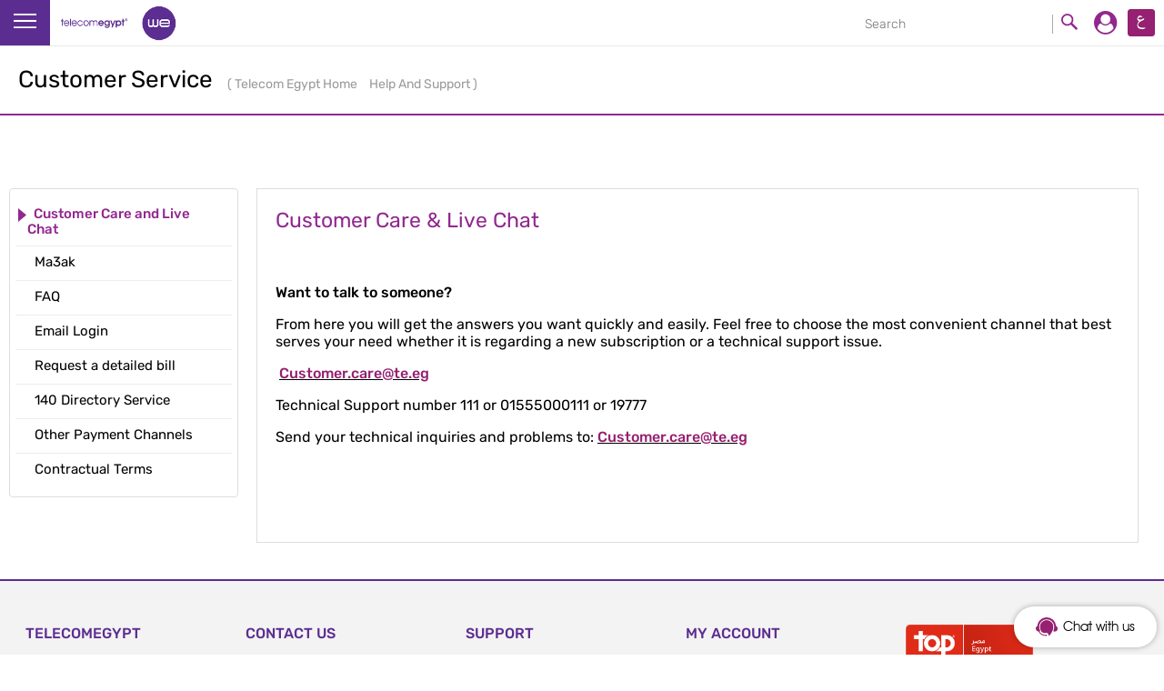

--- FILE ---
content_type: text/css
request_url: https://www.te.eg/TEStaticThemeResidential8/themes/Portal8.0/css/tedata/styles/fix-style.css
body_size: 548
content:
@import
	url(https://fonts.googleapis.com/css?family=Roboto:100italic,300,300italic,400,500italic,700,900)
	;

@import
	url(https://fonts.googleapis.com/earlyaccess/droidarabickufi.css);
	/*-- By NM --*/
.l-ltr .dropdown.-start0 .dropdown__content {
	right: 0px
}

.l-rtl .dropdown.-start0 .dropdown__content {
	left: 0px
}



.l-rtl .ie .header__logo__img {
	background-image: url(../images/svgfallback/logo-ar.png)
}



.l-ltr .nav__list__item:nth-child(1n) {
	margin-left: 0
}

.l-rtl .nav__list__item:nth-child(1n) {
	margin-right: 0
}

.l-ltr .header__logo.space-op {
	margin-left: 0;
}

.l-rtl .header__logo.space-op {
	margin-right: 0;
}

.main-page section.wpthemeControl {
	margin: 0;
}

.icon-large {
	width: 64px;
	height: 64px;
}

.form__select {
	padding: 0px 6px !important;
}

.l-rtl body {
	font-size: 14px;
}

.l-rtl .error {
	font-size: 10px;
}

.l-ltr .error {
	padding-top: 2px;
}

.l-rtl .header__search__input {
	border-left: 1px solid #aaa;
} /*-- By NM for input Red border in FF--*/
:invalid {
	box-shadow: none;
}

:-moz-submit-invalid {
	box-shado: none;
}

:-moz-ui-invalid {
	box-shadow: none;
}

--- FILE ---
content_type: text/css
request_url: https://wechatbot.te.eg/assets-v3/css/themechatbot.min.css
body_size: 23287
content:

/*! --------------------------------- *
 * WE-Chatbot Theme - 2020
 * Last Modified  : 05-11-2020
 * --------------------------------- 
*/
#chatbot *,
#chatbot ::after,
#chatbot ::before {
  box-sizing: border-box;
}
#chatbot html {
  font-family: sans-serif;
  line-height: 1.15;
  -webkit-text-size-adjust: 100%;
  -webkit-tap-highlight-color: transparent;
}
#chatbot article,
#chatbot aside,
#chatbot figcaption,
#chatbot figure,
#chatbot footer,
#chatbot header,
#chatbot hgroup,
#chatbot main,
#chatbot nav,
#chatbot section {
  display: block;
}
#chatbot body {
  margin: 0;
  font-family: -apple-system, BlinkMacSystemFont, "Segoe UI", Roboto,
    "Helvetica Neue", Arial, "Noto Sans", sans-serif, "Apple Color Emoji",
    "Segoe UI Emoji", "Segoe UI Symbol", "Noto Color Emoji";
  font-size: 1rem;
  font-weight: 400;
  line-height: 1.5;
  color: #212529;
  text-align: left;
  background-color: #fff;
}
#chatbot [tabindex="-1"]:focus:not(:focus-visible) {
  outline: 0 !important;
}
#chatbot hr {
  box-sizing: content-box;
  height: 0;
  overflow: visible;
}
#chatbot h1,
#chatbot h2,
#chatbot h3,
#chatbot h4,
#chatbot h5,
#chatbot h6 {
  margin-top: 0;
  margin-bottom: 0.5rem;
}
#chatbot p {
  margin-top: 0;
  margin-bottom: 1rem;
}
#chatbot abbr[data-original-title],
#chatbot abbr[title] {
  text-decoration: underline;
  text-decoration: underline dotted;
  cursor: help;
  border-bottom: 0;
  text-decoration-skip-ink: none;
}
#chatbot address {
  margin-bottom: 1rem;
  font-style: normal;
  line-height: inherit;
}
#chatbot dl,
#chatbot ol,
#chatbot ul {
  margin-top: 0;
  margin-bottom: 1rem;
}
#chatbot ol ol,
#chatbot ol ul,
#chatbot ul ol,
#chatbot ul ul {
  margin-bottom: 0;
}
#chatbot dt {
  font-weight: 700;
}
#chatbot dd {
  margin-bottom: 0.5rem;
  margin-left: 0;
}
#chatbot blockquote {
  margin: 0 0 1rem;
}
#chatbot b,
#chatbot strong {
  font-weight: bolder;
}
#chatbot small {
  font-size: 80%;
}
#chatbot sub,
#chatbot sup {
  position: relative;
  font-size: 75%;
  line-height: 0;
  vertical-align: baseline;
}
#chatbot sub {
  bottom: -0.25em;
}
#chatbot sup {
  top: -0.5em;
}
#chatbot a {
  color: #007bff;
  text-decoration: none;
  background-color: transparent;
}
#chatbot a:hover {
  color: #0056b3;
  text-decoration: underline;
}
#chatbot a:not([href]) {
  color: inherit;
  text-decoration: none;
}
#chatbot a:not([href]):hover {
  color: inherit;
  text-decoration: none;
}
#chatbot code,
#chatbot kbd,
#chatbot pre,
#chatbot samp {
  font-family: SFMono-Regular, Menlo, Monaco, Consolas, "Liberation Mono",
    "Courier New", monospace;
  font-size: 1em;
}
#chatbot pre {
  margin-top: 0;
  margin-bottom: 1rem;
  overflow: auto;
}
#chatbot figure {
  margin: 0 0 1rem;
}
#chatbot img {
  vertical-align: middle;
  border-style: none;
}

#chatbot svg {
  overflow: hidden;
  vertical-align: middle;
}
#chatbot table {
  border-collapse: collapse;
}
#chatbot caption {
  padding-top: 0.75rem;
  padding-bottom: 0.75rem;
  color: #6c757d;
  text-align: left;
  caption-side: bottom;
}
#chatbot th {
  text-align: inherit;
}
#chatbot label {
  display: inline-block;
  margin-bottom: 0.5rem;
}
#chatbot button {
  border-radius: 0;
}
#chatbot button:focus {
  outline: 1px dotted;
  outline: 5px auto -webkit-focus-ring-color;
}
#chatbot button,
#chatbot input,
#chatbot optgroup,
#chatbot select,
#chatbot textarea {
  margin: 0;
  font-family: inherit;
  font-size: inherit;
  line-height: inherit;
}
#chatbot button,
#chatbot input {
  overflow: visible;
}
#chatbot button,
#chatbot select {
  text-transform: none;
}
#chatbot select {
  word-wrap: normal;
}
#chatbot [type="button"],
#chatbot [type="reset"],
#chatbot [type="submit"],
#chatbot button {
  -webkit-appearance: button;
}
#chatbot [type="button"]:not(:disabled),
#chatbot [type="reset"]:not(:disabled),
#chatbot [type="submit"]:not(:disabled),
#chatbot button:not(:disabled) {
  cursor: pointer;
}
#chatbot [type="button"]::-moz-focus-inner,
#chatbot [type="reset"]::-moz-focus-inner,
#chatbot [type="submit"]::-moz-focus-inner,
#chatbot button::-moz-focus-inner {
  padding: 0;
  border-style: none;
}
#chatbot input[type="checkbox"],
#chatbot input[type="radio"] {
  box-sizing: border-box;
  padding: 0;
}
#chatbot input[type="date"],
#chatbot input[type="datetime-local"],
#chatbot input[type="month"],
#chatbot input[type="time"] {
  -webkit-appearance: listbox;
}
#chatbot textarea {
  overflow: auto;
  resize: vertical;
}
#chatbot fieldset {
  min-width: 0;
  padding: 0;
  margin: 0;
  border: 0;
}
#chatbot legend {
  display: block;
  width: 100%;
  max-width: 100%;
  padding: 0;
  margin-bottom: 0.5rem;
  font-size: 1.5rem;
  line-height: inherit;
  color: inherit;
  white-space: normal;
}
#chatbot progress {
  vertical-align: baseline;
}
#chatbot [type="number"]::-webkit-inner-spin-button,
#chatbot [type="number"]::-webkit-outer-spin-button {
  height: auto;
}
#chatbot [type="search"] {
  outline-offset: -2px;
  -webkit-appearance: none;
}
#chatbot [type="search"]::-webkit-search-decoration {
  -webkit-appearance: none;
}
#chatbot ::-webkit-file-upload-button {
  font: inherit;
  -webkit-appearance: button;
}
#chatbot output {
  display: inline-block;
}
#chatbot summary {
  display: list-item;
  cursor: pointer;
}
#chatbot template {
  display: none;
}
#chatbot [hidden] {
  display: none !important;
}
#chatbot .h1,
#chatbot .h2,
#chatbot .h3,
#chatbot .h4,
#chatbot .h5,
#chatbot .h6,
#chatbot h1,
#chatbot h2,
#chatbot h3,
#chatbot h4,
#chatbot h5,
#chatbot h6 {
  margin-bottom: 0.5rem;
  font-weight: 500;
  line-height: 1.2;
}
#chatbot .h1,
#chatbot h1 {
  font-size: 2.5rem;
}
#chatbot .h2,
#chatbot h2 {
  font-size: 2rem;
}
#chatbot .h3,
#chatbot h3 {
  font-size: 1.75rem;
}
#chatbot .h4,
#chatbot h4 {
  font-size: 1.5rem;
}
#chatbot .h5,
#chatbot h5 {
  font-size: 1.25rem;
}
#chatbot .h6,
#chatbot h6 {
  font-size: 1rem;
}
#chatbot .lead {
  font-size: 1.25rem;
  font-weight: 300;
}
#chatbot .display-1 {
  font-size: 6rem;
  font-weight: 300;
  line-height: 1.2;
}
#chatbot .display-2 {
  font-size: 5.5rem;
  font-weight: 300;
  line-height: 1.2;
}
#chatbot .display-3 {
  font-size: 4.5rem;
  font-weight: 300;
  line-height: 1.2;
}
#chatbot .display-4 {
  font-size: 3.5rem;
  font-weight: 300;
  line-height: 1.2;
}
#chatbot hr {
  margin-top: 1rem;
  margin-bottom: 1rem;
  border: 0;
  border-top: 1px solid rgba(0, 0, 0, 0.1);
}
#chatbot .small,
#chatbot small {
  font-size: 80%;
  font-weight: 400;
}
#chatbot .mark,
#chatbot mark {
  padding: 0.2em;
  background-color: #fcf8e3;
}
#chatbot .list-unstyled {
  padding-left: 0;
  list-style: none;
}
#chatbot .list-inline {
  padding-left: 0;
  list-style: none;
}
#chatbot .list-inline-item {
  display: inline-block;
}
#chatbot .list-inline-item:not(:last-child) {
  margin-right: 0.5rem;
}
#chatbot .initialism {
  font-size: 90%;
  text-transform: uppercase;
}
#chatbot .blockquote {
  margin-bottom: 1rem;
  font-size: 1.25rem;
}
#chatbot .blockquote-footer {
  display: block;
  font-size: 80%;
  color: #6c757d;
}
#chatbot .blockquote-footer::before {
  content: "\2014\00A0";
}
#chatbot .img-fluid {
  max-width: 100%;
  height: auto;
}
#chatbot .img-thumbnail {
  padding: 0.25rem;
  background-color: #fff;
  border: 1px solid #dee2e6;
  border-radius: 0.25rem;
  max-width: 100%;
  height: auto;
}
#chatbot .figure {
  display: inline-block;
}
#chatbot .figure-img {
  margin-bottom: 0.5rem;
  line-height: 1;
}
#chatbot .figure-caption {
  font-size: 90%;
  color: #6c757d;
}
#chatbot .container {
  width: 100%;
  padding-right: 15px;
  padding-left: 15px;
  margin-right: auto;
  margin-left: auto;
}

/* @media only screen and (min-width: 767px) { */
/* .popup {
    width: 80%;
    display: none;
    position: fixed;
    bottom: 36%;
    right: 10%;
    z-index: 1001;
  }
} */
@media (min-width: 768px) {
  #chatbot .container {
    max-width: 720px;
  }
}
@media (min-width: 992px) {
  #chatbot .container {
    max-width: 960px;
  }
}
@media (min-width: 1200px) {
  #chatbot .container {
    max-width: 1140px;
  }
}
#chatbot .container-fluid,
#chatbot .container-lg,
#chatbot .container-md,
#chatbot .container-sm,
#chatbot .container-xl {
  width: 100%;
  padding-right: 15px;
  padding-left: 15px;
  margin-right: auto;
  margin-left: auto;
}
@media (min-width: 576px) {
  #chatbot .container,
  #chatbot .container-sm {
    max-width: 540px;
  }
}
@media (min-width: 768px) {
  #chatbot .container,
  #chatbot .container-md,
  #chatbot .container-sm {
    max-width: 720px;
  }
}
@media (min-width: 992px) {
  #chatbot .container,
  #chatbot .container-lg,
  #chatbot .container-md,
  #chatbot .container-sm {
    max-width: 960px;
  }
}
@media (min-width: 1200px) {
  #chatbot .container,
  #chatbot .container-lg,
  #chatbot .container-md,
  #chatbot .container-sm,
  #chatbot .container-xl {
    max-width: 1140px;
  }
}
#chatbot .row {
  display: -ms-flexbox;
  display: flex;
  -ms-flex-wrap: wrap;
  flex-wrap: wrap;
  margin-right: -15px;
  margin-left: -15px;
}
#chatbot .no-gutters {
  margin-right: 0;
  margin-left: 0;
}
#chatbot .no-gutters > .col,
#chatbot .no-gutters > [class*="col-"] {
  padding-right: 0;
  padding-left: 0;
}
#chatbot .col,
#chatbot .col-1,
#chatbot .col-10,
#chatbot .col-11,
#chatbot .col-12,
#chatbot .col-2,
#chatbot .col-3,
#chatbot .col-4,
#chatbot .col-5,
#chatbot .col-6,
#chatbot .col-7,
#chatbot .col-8,
#chatbot .col-9,
#chatbot .col-auto,
#chatbot .col-lg,
#chatbot .col-lg-1,
#chatbot .col-lg-10,
#chatbot .col-lg-11,
#chatbot .col-lg-12,
#chatbot .col-lg-2,
#chatbot .col-lg-3,
#chatbot .col-lg-4,
#chatbot .col-lg-5,
#chatbot .col-lg-6,
#chatbot .col-lg-7,
#chatbot .col-lg-8,
#chatbot .col-lg-9,
#chatbot .col-lg-auto,
#chatbot .col-md,
#chatbot .col-md-1,
#chatbot .col-md-10,
#chatbot .col-md-11,
#chatbot .col-md-12,
#chatbot .col-md-2,
#chatbot .col-md-3,
#chatbot .col-md-4,
#chatbot .col-md-5,
#chatbot .col-md-6,
#chatbot .col-md-7,
#chatbot .col-md-8,
#chatbot .col-md-9,
#chatbot .col-md-auto,
#chatbot .col-sm,
#chatbot .col-sm-1,
#chatbot .col-sm-10,
#chatbot .col-sm-11,
#chatbot .col-sm-12,
#chatbot .col-sm-2,
#chatbot .col-sm-3,
#chatbot .col-sm-4,
#chatbot .col-sm-5,
#chatbot .col-sm-6,
#chatbot .col-sm-7,
#chatbot .col-sm-8,
#chatbot .col-sm-9,
#chatbot .col-sm-auto,
#chatbot .col-xl,
#chatbot .col-xl-1,
#chatbot .col-xl-10,
#chatbot .col-xl-11,
#chatbot .col-xl-12,
#chatbot .col-xl-2,
#chatbot .col-xl-3,
#chatbot .col-xl-4,
#chatbot .col-xl-5,
#chatbot .col-xl-6,
#chatbot .col-xl-7,
#chatbot .col-xl-8,
#chatbot .col-xl-9,
#chatbot .col-xl-auto {
  position: relative;
  width: 100%;
  padding-right: 15px;
  padding-left: 15px;
}
#chatbot .col {
  -ms-flex-preferred-size: 0;
  flex-basis: 0;
  -ms-flex-positive: 1;
  flex-grow: 1;
  max-width: 100%;
}
#chatbot .row-cols-1 > * {
  -ms-flex: 0 0 100%;
  flex: 0 0 100%;
  max-width: 100%;
}
#chatbot .row-cols-2 > * {
  -ms-flex: 0 0 50%;
  flex: 0 0 50%;
  max-width: 50%;
}
#chatbot .row-cols-3 > * {
  -ms-flex: 0 0 33.3333333333%;
  flex: 0 0 33.3333333333%;
  max-width: 33.3333333333%;
}
#chatbot .row-cols-4 > * {
  -ms-flex: 0 0 25%;
  flex: 0 0 25%;
  max-width: 25%;
}
#chatbot .row-cols-5 > * {
  -ms-flex: 0 0 20%;
  flex: 0 0 20%;
  max-width: 20%;
}
#chatbot .row-cols-6 > * {
  -ms-flex: 0 0 16.6666666667%;
  flex: 0 0 16.6666666667%;
  max-width: 16.6666666667%;
}
#chatbot .col-auto {
  -ms-flex: 0 0 auto;
  flex: 0 0 auto;
  width: auto;
  max-width: 100%;
}
#chatbot .col-1 {
  -ms-flex: 0 0 8.3333333333%;
  flex: 0 0 8.3333333333%;
  max-width: 8.3333333333%;
}
#chatbot .col-2 {
  -ms-flex: 0 0 16.6666666667%;
  flex: 0 0 16.6666666667%;
  max-width: 16.6666666667%;
}
#chatbot .col-3 {
  -ms-flex: 0 0 25%;
  flex: 0 0 25%;
  max-width: 25%;
}
#chatbot .col-4 {
  -ms-flex: 0 0 33.3333333333%;
  flex: 0 0 33.3333333333%;
  max-width: 33.3333333333%;
}
#chatbot .col-5 {
  -ms-flex: 0 0 41.6666666667%;
  flex: 0 0 41.6666666667%;
  max-width: 41.6666666667%;
}
#chatbot .col-6 {
  -ms-flex: 0 0 50%;
  flex: 0 0 50%;
  max-width: 50%;
}
#chatbot .col-7 {
  -ms-flex: 0 0 58.3333333333%;
  flex: 0 0 58.3333333333%;
  max-width: 58.3333333333%;
}
#chatbot .col-8 {
  -ms-flex: 0 0 66.6666666667%;
  flex: 0 0 66.6666666667%;
  max-width: 66.6666666667%;
}
#chatbot .col-9 {
  -ms-flex: 0 0 75%;
  flex: 0 0 75%;
  max-width: 75%;
}
#chatbot .col-10 {
  -ms-flex: 0 0 83.3333333333%;
  flex: 0 0 83.3333333333%;
  max-width: 83.3333333333%;
}
#chatbot .col-11 {
  -ms-flex: 0 0 91.6666666667%;
  flex: 0 0 91.6666666667%;
  max-width: 91.6666666667%;
}
#chatbot .col-12 {
  -ms-flex: 0 0 100%;
  flex: 0 0 100%;
  max-width: 100%;
}
#chatbot .order-first {
  -ms-flex-order: -1;
  order: -1;
}
#chatbot .order-last {
  -ms-flex-order: 13;
  order: 13;
}
#chatbot .order-0 {
  -ms-flex-order: 0;
  order: 0;
}
#chatbot .order-1 {
  -ms-flex-order: 1;
  order: 1;
}
#chatbot .order-2 {
  -ms-flex-order: 2;
  order: 2;
}
#chatbot .order-3 {
  -ms-flex-order: 3;
  order: 3;
}
#chatbot .order-4 {
  -ms-flex-order: 4;
  order: 4;
}
#chatbot .order-5 {
  -ms-flex-order: 5;
  order: 5;
}
#chatbot .order-6 {
  -ms-flex-order: 6;
  order: 6;
}
#chatbot .order-7 {
  -ms-flex-order: 7;
  order: 7;
}
#chatbot .order-8 {
  -ms-flex-order: 8;
  order: 8;
}
#chatbot .order-9 {
  -ms-flex-order: 9;
  order: 9;
}
#chatbot .order-10 {
  -ms-flex-order: 10;
  order: 10;
}
#chatbot .order-11 {
  -ms-flex-order: 11;
  order: 11;
}
#chatbot .order-12 {
  -ms-flex-order: 12;
  order: 12;
}
#chatbot .offset-1 {
  margin-left: 8.3333333333%;
}
#chatbot .offset-2 {
  margin-left: 16.6666666667%;
}
#chatbot .offset-3 {
  margin-left: 25%;
}
#chatbot .offset-4 {
  margin-left: 33.3333333333%;
}
#chatbot .offset-5 {
  margin-left: 41.6666666667%;
}
#chatbot .offset-6 {
  margin-left: 50%;
}
#chatbot .offset-7 {
  margin-left: 58.3333333333%;
}
#chatbot .offset-8 {
  margin-left: 66.6666666667%;
}
#chatbot .offset-9 {
  margin-left: 75%;
}
#chatbot .offset-10 {
  margin-left: 83.3333333333%;
}
#chatbot .offset-11 {
  margin-left: 91.6666666667%;
}
@media (min-width: 576px) {
  #chatbot .col-sm {
    -ms-flex-preferred-size: 0;
    flex-basis: 0;
    -ms-flex-positive: 1;
    flex-grow: 1;
    max-width: 100%;
  }
  #chatbot .row-cols-sm-1 > * {
    -ms-flex: 0 0 100%;
    flex: 0 0 100%;
    max-width: 100%;
  }
  #chatbot .row-cols-sm-2 > * {
    -ms-flex: 0 0 50%;
    flex: 0 0 50%;
    max-width: 50%;
  }
  #chatbot .row-cols-sm-3 > * {
    -ms-flex: 0 0 33.3333333333%;
    flex: 0 0 33.3333333333%;
    max-width: 33.3333333333%;
  }
  #chatbot .row-cols-sm-4 > * {
    -ms-flex: 0 0 25%;
    flex: 0 0 25%;
    max-width: 25%;
  }
  #chatbot .row-cols-sm-5 > * {
    -ms-flex: 0 0 20%;
    flex: 0 0 20%;
    max-width: 20%;
  }
  #chatbot .row-cols-sm-6 > * {
    -ms-flex: 0 0 16.6666666667%;
    flex: 0 0 16.6666666667%;
    max-width: 16.6666666667%;
  }
  #chatbot .col-sm-auto {
    -ms-flex: 0 0 auto;
    flex: 0 0 auto;
    width: auto;
    max-width: 100%;
  }
  #chatbot .col-sm-1 {
    -ms-flex: 0 0 8.3333333333%;
    flex: 0 0 8.3333333333%;
    max-width: 8.3333333333%;
  }
  #chatbot .col-sm-2 {
    -ms-flex: 0 0 16.6666666667%;
    flex: 0 0 16.6666666667%;
    max-width: 16.6666666667%;
  }
  #chatbot .col-sm-3 {
    -ms-flex: 0 0 25%;
    flex: 0 0 25%;
    max-width: 25%;
  }
  #chatbot .col-sm-4 {
    -ms-flex: 0 0 33.3333333333%;
    flex: 0 0 33.3333333333%;
    max-width: 33.3333333333%;
  }
  #chatbot .col-sm-5 {
    -ms-flex: 0 0 41.6666666667%;
    flex: 0 0 41.6666666667%;
    max-width: 41.6666666667%;
  }
  #chatbot .col-sm-6 {
    -ms-flex: 0 0 50%;
    flex: 0 0 50%;
    max-width: 50%;
  }
  #chatbot .col-sm-7 {
    -ms-flex: 0 0 58.3333333333%;
    flex: 0 0 58.3333333333%;
    max-width: 58.3333333333%;
  }
  #chatbot .col-sm-8 {
    -ms-flex: 0 0 66.6666666667%;
    flex: 0 0 66.6666666667%;
    max-width: 66.6666666667%;
  }
  #chatbot .col-sm-9 {
    -ms-flex: 0 0 75%;
    flex: 0 0 75%;
    max-width: 75%;
  }
  #chatbot .col-sm-10 {
    -ms-flex: 0 0 83.3333333333%;
    flex: 0 0 83.3333333333%;
    max-width: 83.3333333333%;
  }
  #chatbot .col-sm-11 {
    -ms-flex: 0 0 91.6666666667%;
    flex: 0 0 91.6666666667%;
    max-width: 91.6666666667%;
  }
  #chatbot .col-sm-12 {
    -ms-flex: 0 0 100%;
    flex: 0 0 100%;
    max-width: 100%;
  }
  #chatbot .order-sm-first {
    -ms-flex-order: -1;
    order: -1;
  }
  #chatbot .order-sm-last {
    -ms-flex-order: 13;
    order: 13;
  }
  #chatbot .order-sm-0 {
    -ms-flex-order: 0;
    order: 0;
  }
  #chatbot .order-sm-1 {
    -ms-flex-order: 1;
    order: 1;
  }
  #chatbot .order-sm-2 {
    -ms-flex-order: 2;
    order: 2;
  }
  #chatbot .order-sm-3 {
    -ms-flex-order: 3;
    order: 3;
  }
  #chatbot .order-sm-4 {
    -ms-flex-order: 4;
    order: 4;
  }
  #chatbot .order-sm-5 {
    -ms-flex-order: 5;
    order: 5;
  }
  #chatbot .order-sm-6 {
    -ms-flex-order: 6;
    order: 6;
  }
  #chatbot .order-sm-7 {
    -ms-flex-order: 7;
    order: 7;
  }
  #chatbot .order-sm-8 {
    -ms-flex-order: 8;
    order: 8;
  }
  #chatbot .order-sm-9 {
    -ms-flex-order: 9;
    order: 9;
  }
  #chatbot .order-sm-10 {
    -ms-flex-order: 10;
    order: 10;
  }
  #chatbot .order-sm-11 {
    -ms-flex-order: 11;
    order: 11;
  }
  #chatbot .order-sm-12 {
    -ms-flex-order: 12;
    order: 12;
  }
  #chatbot .offset-sm-0 {
    margin-left: 0;
  }
  #chatbot .offset-sm-1 {
    margin-left: 8.3333333333%;
  }
  #chatbot .offset-sm-2 {
    margin-left: 16.6666666667%;
  }
  #chatbot .offset-sm-3 {
    margin-left: 25%;
  }
  #chatbot .offset-sm-4 {
    margin-left: 33.3333333333%;
  }
  #chatbot .offset-sm-5 {
    margin-left: 41.6666666667%;
  }
  #chatbot .offset-sm-6 {
    margin-left: 50%;
  }
  #chatbot .offset-sm-7 {
    margin-left: 58.3333333333%;
  }
  #chatbot .offset-sm-8 {
    margin-left: 66.6666666667%;
  }
  #chatbot .offset-sm-9 {
    margin-left: 75%;
  }
  #chatbot .offset-sm-10 {
    margin-left: 83.3333333333%;
  }
  #chatbot .offset-sm-11 {
    margin-left: 91.6666666667%;
  }
}
@media (min-width: 768px) {
  #chatbot .col-md {
    -ms-flex-preferred-size: 0;
    flex-basis: 0;
    -ms-flex-positive: 1;
    flex-grow: 1;
    max-width: 100%;
  }
  #chatbot .row-cols-md-1 > * {
    -ms-flex: 0 0 100%;
    flex: 0 0 100%;
    max-width: 100%;
  }
  #chatbot .row-cols-md-2 > * {
    -ms-flex: 0 0 50%;
    flex: 0 0 50%;
    max-width: 50%;
  }
  #chatbot .row-cols-md-3 > * {
    -ms-flex: 0 0 33.3333333333%;
    flex: 0 0 33.3333333333%;
    max-width: 33.3333333333%;
  }
  #chatbot .row-cols-md-4 > * {
    -ms-flex: 0 0 25%;
    flex: 0 0 25%;
    max-width: 25%;
  }
  #chatbot .row-cols-md-5 > * {
    -ms-flex: 0 0 20%;
    flex: 0 0 20%;
    max-width: 20%;
  }
  #chatbot .row-cols-md-6 > * {
    -ms-flex: 0 0 16.6666666667%;
    flex: 0 0 16.6666666667%;
    max-width: 16.6666666667%;
  }
  #chatbot .col-md-auto {
    -ms-flex: 0 0 auto;
    flex: 0 0 auto;
    width: auto;
    max-width: 100%;
  }
  #chatbot .col-md-1 {
    -ms-flex: 0 0 8.3333333333%;
    flex: 0 0 8.3333333333%;
    max-width: 8.3333333333%;
  }
  #chatbot .col-md-2 {
    -ms-flex: 0 0 16.6666666667%;
    flex: 0 0 16.6666666667%;
    max-width: 16.6666666667%;
  }
  #chatbot .col-md-3 {
    -ms-flex: 0 0 25%;
    flex: 0 0 25%;
    max-width: 25%;
  }
  #chatbot .col-md-4 {
    -ms-flex: 0 0 33.3333333333%;
    flex: 0 0 33.3333333333%;
    max-width: 33.3333333333%;
  }
  #chatbot .col-md-5 {
    -ms-flex: 0 0 41.6666666667%;
    flex: 0 0 41.6666666667%;
    max-width: 41.6666666667%;
  }
  #chatbot .col-md-6 {
    -ms-flex: 0 0 50%;
    flex: 0 0 50%;
    max-width: 50%;
  }
  #chatbot .col-md-7 {
    -ms-flex: 0 0 58.3333333333%;
    flex: 0 0 58.3333333333%;
    max-width: 58.3333333333%;
  }
  #chatbot .col-md-8 {
    -ms-flex: 0 0 66.6666666667%;
    flex: 0 0 66.6666666667%;
    max-width: 66.6666666667%;
  }
  #chatbot .col-md-9 {
    -ms-flex: 0 0 75%;
    flex: 0 0 75%;
    max-width: 75%;
  }
  #chatbot .col-md-10 {
    -ms-flex: 0 0 83.3333333333%;
    flex: 0 0 83.3333333333%;
    max-width: 83.3333333333%;
  }
  #chatbot .col-md-11 {
    -ms-flex: 0 0 91.6666666667%;
    flex: 0 0 91.6666666667%;
    max-width: 91.6666666667%;
  }
  #chatbot .col-md-12 {
    -ms-flex: 0 0 100%;
    flex: 0 0 100%;
    max-width: 100%;
  }
  #chatbot .order-md-first {
    -ms-flex-order: -1;
    order: -1;
  }
  #chatbot .order-md-last {
    -ms-flex-order: 13;
    order: 13;
  }
  #chatbot .order-md-0 {
    -ms-flex-order: 0;
    order: 0;
  }
  #chatbot .order-md-1 {
    -ms-flex-order: 1;
    order: 1;
  }
  #chatbot .order-md-2 {
    -ms-flex-order: 2;
    order: 2;
  }
  #chatbot .order-md-3 {
    -ms-flex-order: 3;
    order: 3;
  }
  #chatbot .order-md-4 {
    -ms-flex-order: 4;
    order: 4;
  }
  #chatbot .order-md-5 {
    -ms-flex-order: 5;
    order: 5;
  }
  #chatbot .order-md-6 {
    -ms-flex-order: 6;
    order: 6;
  }
  #chatbot .order-md-7 {
    -ms-flex-order: 7;
    order: 7;
  }
  #chatbot .order-md-8 {
    -ms-flex-order: 8;
    order: 8;
  }
  #chatbot .order-md-9 {
    -ms-flex-order: 9;
    order: 9;
  }
  #chatbot .order-md-10 {
    -ms-flex-order: 10;
    order: 10;
  }
  #chatbot .order-md-11 {
    -ms-flex-order: 11;
    order: 11;
  }
  #chatbot .order-md-12 {
    -ms-flex-order: 12;
    order: 12;
  }
  #chatbot .offset-md-0 {
    margin-left: 0;
  }
  #chatbot .offset-md-1 {
    margin-left: 8.3333333333%;
  }
  #chatbot .offset-md-2 {
    margin-left: 16.6666666667%;
  }
  #chatbot .offset-md-3 {
    margin-left: 25%;
  }
  #chatbot .offset-md-4 {
    margin-left: 33.3333333333%;
  }
  #chatbot .offset-md-5 {
    margin-left: 41.6666666667%;
  }
  #chatbot .offset-md-6 {
    margin-left: 50%;
  }
  #chatbot .offset-md-7 {
    margin-left: 58.3333333333%;
  }
  #chatbot .offset-md-8 {
    margin-left: 66.6666666667%;
  }
  #chatbot .offset-md-9 {
    margin-left: 75%;
  }
  #chatbot .offset-md-10 {
    margin-left: 83.3333333333%;
  }
  #chatbot .offset-md-11 {
    margin-left: 91.6666666667%;
  }
}
@media (min-width: 992px) {
  #chatbot .col-lg {
    -ms-flex-preferred-size: 0;
    flex-basis: 0;
    -ms-flex-positive: 1;
    flex-grow: 1;
    max-width: 100%;
  }
  #chatbot .row-cols-lg-1 > * {
    -ms-flex: 0 0 100%;
    flex: 0 0 100%;
    max-width: 100%;
  }
  #chatbot .row-cols-lg-2 > * {
    -ms-flex: 0 0 50%;
    flex: 0 0 50%;
    max-width: 50%;
  }
  #chatbot .row-cols-lg-3 > * {
    -ms-flex: 0 0 33.3333333333%;
    flex: 0 0 33.3333333333%;
    max-width: 33.3333333333%;
  }
  #chatbot .row-cols-lg-4 > * {
    -ms-flex: 0 0 25%;
    flex: 0 0 25%;
    max-width: 25%;
  }
  #chatbot .row-cols-lg-5 > * {
    -ms-flex: 0 0 20%;
    flex: 0 0 20%;
    max-width: 20%;
  }
  #chatbot .row-cols-lg-6 > * {
    -ms-flex: 0 0 16.6666666667%;
    flex: 0 0 16.6666666667%;
    max-width: 16.6666666667%;
  }
  #chatbot .col-lg-auto {
    -ms-flex: 0 0 auto;
    flex: 0 0 auto;
    width: auto;
    max-width: 100%;
  }
  #chatbot .col-lg-1 {
    -ms-flex: 0 0 8.3333333333%;
    flex: 0 0 8.3333333333%;
    max-width: 8.3333333333%;
  }
  #chatbot .col-lg-2 {
    -ms-flex: 0 0 16.6666666667%;
    flex: 0 0 16.6666666667%;
    max-width: 16.6666666667%;
  }
  #chatbot .col-lg-3 {
    -ms-flex: 0 0 25%;
    flex: 0 0 25%;
    max-width: 25%;
  }
  #chatbot .col-lg-4 {
    -ms-flex: 0 0 33.3333333333%;
    flex: 0 0 33.3333333333%;
    max-width: 33.3333333333%;
  }
  #chatbot .col-lg-5 {
    -ms-flex: 0 0 41.6666666667%;
    flex: 0 0 41.6666666667%;
    max-width: 41.6666666667%;
  }
  #chatbot .col-lg-6 {
    -ms-flex: 0 0 50%;
    flex: 0 0 50%;
    max-width: 50%;
  }
  #chatbot .col-lg-7 {
    -ms-flex: 0 0 58.3333333333%;
    flex: 0 0 58.3333333333%;
    max-width: 58.3333333333%;
  }
  #chatbot .col-lg-8 {
    -ms-flex: 0 0 66.6666666667%;
    flex: 0 0 66.6666666667%;
    max-width: 66.6666666667%;
  }
  #chatbot .col-lg-9 {
    -ms-flex: 0 0 75%;
    flex: 0 0 75%;
    max-width: 75%;
  }
  #chatbot .col-lg-10 {
    -ms-flex: 0 0 83.3333333333%;
    flex: 0 0 83.3333333333%;
    max-width: 83.3333333333%;
  }
  #chatbot .col-lg-11 {
    -ms-flex: 0 0 91.6666666667%;
    flex: 0 0 91.6666666667%;
    max-width: 91.6666666667%;
  }
  #chatbot .col-lg-12 {
    -ms-flex: 0 0 100%;
    flex: 0 0 100%;
    max-width: 100%;
  }
  #chatbot .order-lg-first {
    -ms-flex-order: -1;
    order: -1;
  }
  #chatbot .order-lg-last {
    -ms-flex-order: 13;
    order: 13;
  }
  #chatbot .order-lg-0 {
    -ms-flex-order: 0;
    order: 0;
  }
  #chatbot .order-lg-1 {
    -ms-flex-order: 1;
    order: 1;
  }
  #chatbot .order-lg-2 {
    -ms-flex-order: 2;
    order: 2;
  }
  #chatbot .order-lg-3 {
    -ms-flex-order: 3;
    order: 3;
  }
  #chatbot .order-lg-4 {
    -ms-flex-order: 4;
    order: 4;
  }
  #chatbot .order-lg-5 {
    -ms-flex-order: 5;
    order: 5;
  }
  #chatbot .order-lg-6 {
    -ms-flex-order: 6;
    order: 6;
  }
  #chatbot .order-lg-7 {
    -ms-flex-order: 7;
    order: 7;
  }
  #chatbot .order-lg-8 {
    -ms-flex-order: 8;
    order: 8;
  }
  #chatbot .order-lg-9 {
    -ms-flex-order: 9;
    order: 9;
  }
  #chatbot .order-lg-10 {
    -ms-flex-order: 10;
    order: 10;
  }
  #chatbot .order-lg-11 {
    -ms-flex-order: 11;
    order: 11;
  }
  #chatbot .order-lg-12 {
    -ms-flex-order: 12;
    order: 12;
  }
  #chatbot .offset-lg-0 {
    margin-left: 0;
  }
  #chatbot .offset-lg-1 {
    margin-left: 8.3333333333%;
  }
  #chatbot .offset-lg-2 {
    margin-left: 16.6666666667%;
  }
  #chatbot .offset-lg-3 {
    margin-left: 25%;
  }
  #chatbot .offset-lg-4 {
    margin-left: 33.3333333333%;
  }
  #chatbot .offset-lg-5 {
    margin-left: 41.6666666667%;
  }
  #chatbot .offset-lg-6 {
    margin-left: 50%;
  }
  #chatbot .offset-lg-7 {
    margin-left: 58.3333333333%;
  }
  #chatbot .offset-lg-8 {
    margin-left: 66.6666666667%;
  }
  #chatbot .offset-lg-9 {
    margin-left: 75%;
  }
  #chatbot .offset-lg-10 {
    margin-left: 83.3333333333%;
  }
  #chatbot .offset-lg-11 {
    margin-left: 91.6666666667%;
  }
}
@media (min-width: 1200px) {
  #chatbot .col-xl {
    -ms-flex-preferred-size: 0;
    flex-basis: 0;
    -ms-flex-positive: 1;
    flex-grow: 1;
    max-width: 100%;
  }
  #chatbot .row-cols-xl-1 > * {
    -ms-flex: 0 0 100%;
    flex: 0 0 100%;
    max-width: 100%;
  }
  #chatbot .row-cols-xl-2 > * {
    -ms-flex: 0 0 50%;
    flex: 0 0 50%;
    max-width: 50%;
  }
  #chatbot .row-cols-xl-3 > * {
    -ms-flex: 0 0 33.3333333333%;
    flex: 0 0 33.3333333333%;
    max-width: 33.3333333333%;
  }
  #chatbot .row-cols-xl-4 > * {
    -ms-flex: 0 0 25%;
    flex: 0 0 25%;
    max-width: 25%;
  }
  #chatbot .row-cols-xl-5 > * {
    -ms-flex: 0 0 20%;
    flex: 0 0 20%;
    max-width: 20%;
  }
  #chatbot .row-cols-xl-6 > * {
    -ms-flex: 0 0 16.6666666667%;
    flex: 0 0 16.6666666667%;
    max-width: 16.6666666667%;
  }
  #chatbot .col-xl-auto {
    -ms-flex: 0 0 auto;
    flex: 0 0 auto;
    width: auto;
    max-width: 100%;
  }
  #chatbot .col-xl-1 {
    -ms-flex: 0 0 8.3333333333%;
    flex: 0 0 8.3333333333%;
    max-width: 8.3333333333%;
  }
  #chatbot .col-xl-2 {
    -ms-flex: 0 0 16.6666666667%;
    flex: 0 0 16.6666666667%;
    max-width: 16.6666666667%;
  }
  #chatbot .col-xl-3 {
    -ms-flex: 0 0 25%;
    flex: 0 0 25%;
    max-width: 25%;
  }
  #chatbot .col-xl-4 {
    -ms-flex: 0 0 33.3333333333%;
    flex: 0 0 33.3333333333%;
    max-width: 33.3333333333%;
  }
  #chatbot .col-xl-5 {
    -ms-flex: 0 0 41.6666666667%;
    flex: 0 0 41.6666666667%;
    max-width: 41.6666666667%;
  }
  #chatbot .col-xl-6 {
    -ms-flex: 0 0 50%;
    flex: 0 0 50%;
    max-width: 50%;
  }
  #chatbot .col-xl-7 {
    -ms-flex: 0 0 58.3333333333%;
    flex: 0 0 58.3333333333%;
    max-width: 58.3333333333%;
  }
  #chatbot .col-xl-8 {
    -ms-flex: 0 0 66.6666666667%;
    flex: 0 0 66.6666666667%;
    max-width: 66.6666666667%;
  }
  #chatbot .col-xl-9 {
    -ms-flex: 0 0 75%;
    flex: 0 0 75%;
    max-width: 75%;
  }
  #chatbot .col-xl-10 {
    -ms-flex: 0 0 83.3333333333%;
    flex: 0 0 83.3333333333%;
    max-width: 83.3333333333%;
  }
  #chatbot .col-xl-11 {
    -ms-flex: 0 0 91.6666666667%;
    flex: 0 0 91.6666666667%;
    max-width: 91.6666666667%;
  }
  #chatbot .col-xl-12 {
    -ms-flex: 0 0 100%;
    flex: 0 0 100%;
    max-width: 100%;
  }
  #chatbot .order-xl-first {
    -ms-flex-order: -1;
    order: -1;
  }
  #chatbot .order-xl-last {
    -ms-flex-order: 13;
    order: 13;
  }
  #chatbot .order-xl-0 {
    -ms-flex-order: 0;
    order: 0;
  }
  #chatbot .order-xl-1 {
    -ms-flex-order: 1;
    order: 1;
  }
  #chatbot .order-xl-2 {
    -ms-flex-order: 2;
    order: 2;
  }
  #chatbot .order-xl-3 {
    -ms-flex-order: 3;
    order: 3;
  }
  #chatbot .order-xl-4 {
    -ms-flex-order: 4;
    order: 4;
  }
  #chatbot .order-xl-5 {
    -ms-flex-order: 5;
    order: 5;
  }
  #chatbot .order-xl-6 {
    -ms-flex-order: 6;
    order: 6;
  }
  #chatbot .order-xl-7 {
    -ms-flex-order: 7;
    order: 7;
  }
  #chatbot .order-xl-8 {
    -ms-flex-order: 8;
    order: 8;
  }
  #chatbot .order-xl-9 {
    -ms-flex-order: 9;
    order: 9;
  }
  #chatbot .order-xl-10 {
    -ms-flex-order: 10;
    order: 10;
  }
  #chatbot .order-xl-11 {
    -ms-flex-order: 11;
    order: 11;
  }
  #chatbot .order-xl-12 {
    -ms-flex-order: 12;
    order: 12;
  }
  #chatbot .offset-xl-0 {
    margin-left: 0;
  }
  #chatbot .offset-xl-1 {
    margin-left: 8.3333333333%;
  }
  #chatbot .offset-xl-2 {
    margin-left: 16.6666666667%;
  }
  #chatbot .offset-xl-3 {
    margin-left: 25%;
  }
  #chatbot .offset-xl-4 {
    margin-left: 33.3333333333%;
  }
  #chatbot .offset-xl-5 {
    margin-left: 41.6666666667%;
  }
  #chatbot .offset-xl-6 {
    margin-left: 50%;
  }
  #chatbot .offset-xl-7 {
    margin-left: 58.3333333333%;
  }
  #chatbot .offset-xl-8 {
    margin-left: 66.6666666667%;
  }
  #chatbot .offset-xl-9 {
    margin-left: 75%;
  }
  #chatbot .offset-xl-10 {
    margin-left: 83.3333333333%;
  }
  #chatbot .offset-xl-11 {
    margin-left: 91.6666666667%;
  }
}
#chatbot .form-control {
  display: block;
  width: 100%;
  height: calc(1.5em + 0.75rem + 2px);
  padding: 0.375rem 0.75rem;
  font-size: 1rem;
  font-weight: 400;
  line-height: 1.5;
  color: #495057;
  background-color: #fff;
  background-clip: padding-box;
  border: 1px solid #ced4da;
  border-radius: 0.25rem;
  transition: border-color 0.15s ease-in-out, box-shadow 0.15s ease-in-out;
}
@media (prefers-reduced-motion: reduce) {
  #chatbot .form-control {
    transition: none;
  }
}
#chatbot .form-control::-ms-expand {
  background-color: transparent;
  border: 0;
}
#chatbot .form-control:-moz-focusring {
  color: transparent;
  text-shadow: 0 0 0 #495057;
}
#chatbot .form-control:focus {
  color: #495057;
  background-color: #fff;
  border-color: #80bdff;
  outline: 0;
  box-shadow: 0 0 0 0.2rem rgba(0, 123, 255, 0.25);
}
#chatbot .form-control:-ms-input-placeholder {
  color: #6c757d;
  opacity: 1;
}
#chatbot .form-control::placeholder {
  color: #6c757d;
  opacity: 1;
}
#chatbot .form-control:disabled,
#chatbot .form-control[readonly] {
  background-color: #e9ecef;
  opacity: 1;
}
#chatbot select.form-control:focus::-ms-value {
  color: #495057;
  background-color: #fff;
}
#chatbot .form-control-file,
#chatbot .form-control-range {
  display: block;
  width: 100%;
}
#chatbot .col-form-label {
  padding-top: calc(0.375rem + 1px);
  padding-bottom: calc(0.375rem + 1px);
  margin-bottom: 0;
  font-size: inherit;
  line-height: 1.5;
}
#chatbot .col-form-label-lg {
  padding-top: calc(0.5rem + 1px);
  padding-bottom: calc(0.5rem + 1px);
  font-size: 1.25rem;
  line-height: 1.5;
}
#chatbot .col-form-label-sm {
  padding-top: calc(0.25rem + 1px);
  padding-bottom: calc(0.25rem + 1px);
  font-size: 0.875rem;
  line-height: 1.5;
}
#chatbot .form-control-plaintext {
  display: block;
  width: 100%;
  padding: 0.375rem 0;
  margin-bottom: 0;
  font-size: 1rem;
  line-height: 1.5;
  color: #212529;
  background-color: transparent;
  border: solid transparent;
  border-width: 1px 0;
}
#chatbot .form-control-plaintext.form-control-lg,
#chatbot .form-control-plaintext.form-control-sm {
  padding-right: 0;
  padding-left: 0;
}
#chatbot .form-control-sm {
  height: calc(1.5em + 0.5rem + 2px);
  padding: 0.25rem 0.5rem;
  font-size: 0.875rem;
  line-height: 1.5;
  border-radius: 0.2rem;
}
#chatbot .form-control-lg {
  height: calc(1.5em + 1rem + 2px);
  padding: 0.5rem 1rem;
  font-size: 1.25rem;
  line-height: 1.5;
  border-radius: 0.3rem;
}
#chatbot select.form-control[multiple],
#chatbot select.form-control[size] {
  height: auto;
}
#chatbot textarea.form-control {
  height: auto;
}
#chatbot .form-group {
  margin-bottom: 1rem;
}
#chatbot .form-text {
  display: block;
  margin-top: 0.25rem;
}
#chatbot .form-row {
  display: -ms-flexbox;
  display: flex;
  -ms-flex-wrap: wrap;
  flex-wrap: wrap;
  margin-right: -5px;
  margin-left: -5px;
}
#chatbot .form-row > .col,
#chatbot .form-row > [class*="col-"] {
  padding-right: 5px;
  padding-left: 5px;
}
#chatbot .form-check {
  position: relative;
  display: block;
  padding-left: 1.25rem;
}
#chatbot .form-check-input {
  position: absolute;
  margin-top: 0.3rem;
  margin-left: -1.25rem;
}
#chatbot .form-check-input:disabled ~ .form-check-label,
#chatbot .form-check-input[disabled] ~ .form-check-label {
  color: #6c757d;
}
#chatbot .form-check-label {
  margin-bottom: 0;
}
#chatbot .form-check-inline {
  display: -ms-inline-flexbox;
  display: inline-flex;
  -ms-flex-align: center;
  align-items: center;
  padding-left: 0;
  margin-right: 0.75rem;
}
#chatbot .form-check-inline .form-check-input {
  position: static;
  margin-top: 0;
  margin-right: 0.3125rem;
  margin-left: 0;
}
#chatbot .valid-feedback {
  display: none;
  width: 100%;
  margin-top: 0.25rem;
  font-size: 80%;
  color: #28a745;
}
#chatbot .valid-tooltip {
  position: absolute;
  top: 100%;
  z-index: 5;
  display: none;
  max-width: 100%;
  padding: 0.25rem 0.5rem;
  margin-top: 0.1rem;
  font-size: 0.875rem;
  line-height: 1.5;
  color: #fff;
  background-color: rgba(40, 167, 69, 0.9);
  border-radius: 0.25rem;
}
#chatbot.is-valid ~ .valid-feedback,
#chatbot.is-valid ~ .valid-tooltip,
.was-validated #chatbot:valid ~ .valid-feedback,
.was-validated #chatbot:valid ~ .valid-tooltip {
  display: block;
}
#chatbot .form-control.is-valid,
.was-validated #chatbot .form-control:valid {
  border-color: #28a745;
  padding-right: calc(1.5em + 0.75rem);
  background-image: url("data:image/svg+xml,%3csvg xmlns='http://www.w3.org/2000/svg' width='8' height='8' viewBox='0 0 8 8'%3e%3cpath fill='%2328a745' d='M2.3 6.73L.6 4.53c-.4-1.04.46-1.4 1.1-.8l1.1 1.4 3.4-3.8c.6-.63 1.6-.27 1.2.7l-4 4.6c-.43.5-.8.4-1.1.1z'/%3e%3c/svg%3e");
  background-repeat: no-repeat;
  background-position: right calc(0.375em + 0.1875rem) center;
  background-size: calc(0.75em + 0.375rem) calc(0.75em + 0.375rem);
}
#chatbot .form-control.is-valid:focus,
.was-validated #chatbot .form-control:valid:focus {
  border-color: #28a745;
  box-shadow: 0 0 0 0.2rem rgba(40, 167, 69, 0.25);
}
#chatbot textarea.form-control.is-valid,
.was-validated #chatbot textarea.form-control:valid {
  padding-right: calc(1.5em + 0.75rem);
  background-position: top calc(0.375em + 0.1875rem) right
    calc(0.375em + 0.1875rem);
}
#chatbot .custom-select.is-valid,
.was-validated #chatbot .custom-select:valid {
  border-color: #28a745;
  padding-right: calc(0.75em + 2.3125rem);
  background: url("data:image/svg+xml,%3csvg xmlns='http://www.w3.org/2000/svg' width='4' height='5' viewBox='0 0 4 5'%3e%3cpath fill='%23343a40' d='M2 0L0 2h4zm0 5L0 3h4z'/%3e%3c/svg%3e")
      no-repeat right 0.75rem center/8px 10px,
    url("data:image/svg+xml,%3csvg xmlns='http://www.w3.org/2000/svg' width='8' height='8' viewBox='0 0 8 8'%3e%3cpath fill='%2328a745' d='M2.3 6.73L.6 4.53c-.4-1.04.46-1.4 1.1-.8l1.1 1.4 3.4-3.8c.6-.63 1.6-.27 1.2.7l-4 4.6c-.43.5-.8.4-1.1.1z'/%3e%3c/svg%3e")
      #fff no-repeat center right 1.75rem / calc(0.75em + 0.375rem)
      calc(0.75em + 0.375rem);
}
#chatbot .custom-select.is-valid:focus,
.was-validated #chatbot .custom-select:valid:focus {
  border-color: #28a745;
  box-shadow: 0 0 0 0.2rem rgba(40, 167, 69, 0.25);
}
#chatbot .form-check-input.is-valid ~ .form-check-label,
.was-validated #chatbot .form-check-input:valid ~ .form-check-label {
  color: #28a745;
}
#chatbot .form-check-input.is-valid ~ .valid-feedback,
#chatbot .form-check-input.is-valid ~ .valid-tooltip,
.was-validated #chatbot .form-check-input:valid ~ .valid-feedback,
.was-validated #chatbot .form-check-input:valid ~ .valid-tooltip {
  display: block;
}
#chatbot .custom-control-input.is-valid ~ .custom-control-label,
.was-validated #chatbot .custom-control-input:valid ~ .custom-control-label {
  color: #28a745;
}
#chatbot .custom-control-input.is-valid ~ .custom-control-label::before,
.was-validated
  #chatbot
  .custom-control-input:valid
  ~ .custom-control-label::before {
  border-color: #28a745;
}
#chatbot .custom-control-input.is-valid:checked ~ .custom-control-label::before,
.was-validated
  #chatbot
  .custom-control-input:valid:checked
  ~ .custom-control-label::before {
  border-color: #34ce57;
  background-color: #34ce57;
}
#chatbot .custom-control-input.is-valid:focus ~ .custom-control-label::before,
.was-validated
  #chatbot
  .custom-control-input:valid:focus
  ~ .custom-control-label::before {
  box-shadow: 0 0 0 0.2rem rgba(40, 167, 69, 0.25);
}
#chatbot
  .custom-control-input.is-valid:focus:not(:checked)
  ~ .custom-control-label::before,
.was-validated
  #chatbot
  .custom-control-input:valid:focus:not(:checked)
  ~ .custom-control-label::before {
  border-color: #28a745;
}
#chatbot .custom-file-input.is-valid ~ .custom-file-label,
.was-validated #chatbot .custom-file-input:valid ~ .custom-file-label {
  border-color: #28a745;
}
#chatbot .custom-file-input.is-valid:focus ~ .custom-file-label,
.was-validated #chatbot .custom-file-input:valid:focus ~ .custom-file-label {
  border-color: #28a745;
  box-shadow: 0 0 0 0.2rem rgba(40, 167, 69, 0.25);
}
#chatbot .invalid-feedback {
  display: none;
  width: 100%;
  margin-top: 0.25rem;
  font-size: 80%;
  color: #dc3545;
}
#chatbot .invalid-tooltip {
  position: absolute;
  top: 100%;
  z-index: 5;
  display: none;
  max-width: 100%;
  padding: 0.25rem 0.5rem;
  margin-top: 0.1rem;
  font-size: 0.875rem;
  line-height: 1.5;
  color: #fff;
  background-color: rgba(220, 53, 69, 0.9);
  border-radius: 0.25rem;
}
#chatbot.is-invalid ~ .invalid-feedback,
#chatbot.is-invalid ~ .invalid-tooltip,
.was-validated #chatbot:invalid ~ .invalid-feedback,
.was-validated #chatbot:invalid ~ .invalid-tooltip {
  display: block;
}
#chatbot .form-control.is-invalid,
.was-validated #chatbot .form-control:invalid {
  border-color: #dc3545;
  padding-right: calc(1.5em + 0.75rem);
  background-image: url("data:image/svg+xml,%3csvg xmlns='http://www.w3.org/2000/svg' width='12' height='12' fill='none' stroke='%23dc3545' viewBox='0 0 12 12'%3e%3ccircle cx='6' cy='6' r='4.5'/%3e%3cpath stroke-linejoin='round' d='M5.8 3.6h.4L6 6.5z'/%3e%3ccircle cx='6' cy='8.2' r='.6' fill='%23dc3545' stroke='none'/%3e%3c/svg%3e");
  background-repeat: no-repeat;
  background-position: right calc(0.375em + 0.1875rem) center;
  background-size: calc(0.75em + 0.375rem) calc(0.75em + 0.375rem);
}
#chatbot .form-control.is-invalid:focus,
.was-validated #chatbot .form-control:invalid:focus {
  border-color: #dc3545;
  box-shadow: 0 0 0 0.2rem rgba(220, 53, 69, 0.25);
}
#chatbot textarea.form-control.is-invalid,
.was-validated #chatbot textarea.form-control:invalid {
  padding-right: calc(1.5em + 0.75rem);
  background-position: top calc(0.375em + 0.1875rem) right
    calc(0.375em + 0.1875rem);
}
#chatbot .custom-select.is-invalid,
.was-validated #chatbot .custom-select:invalid {
  border-color: #dc3545;
  padding-right: calc(0.75em + 2.3125rem);
  background: url("data:image/svg+xml,%3csvg xmlns='http://www.w3.org/2000/svg' width='4' height='5' viewBox='0 0 4 5'%3e%3cpath fill='%23343a40' d='M2 0L0 2h4zm0 5L0 3h4z'/%3e%3c/svg%3e")
      no-repeat right 0.75rem center/8px 10px,
    url("data:image/svg+xml,%3csvg xmlns='http://www.w3.org/2000/svg' width='12' height='12' fill='none' stroke='%23dc3545' viewBox='0 0 12 12'%3e%3ccircle cx='6' cy='6' r='4.5'/%3e%3cpath stroke-linejoin='round' d='M5.8 3.6h.4L6 6.5z'/%3e%3ccircle cx='6' cy='8.2' r='.6' fill='%23dc3545' stroke='none'/%3e%3c/svg%3e")
      #fff no-repeat center right 1.75rem / calc(0.75em + 0.375rem)
      calc(0.75em + 0.375rem);
}
#chatbot .custom-select.is-invalid:focus,
.was-validated #chatbot .custom-select:invalid:focus {
  border-color: #dc3545;
  box-shadow: 0 0 0 0.2rem rgba(220, 53, 69, 0.25);
}
#chatbot .form-check-input.is-invalid ~ .form-check-label,
.was-validated #chatbot .form-check-input:invalid ~ .form-check-label {
  color: #dc3545;
}
#chatbot .form-check-input.is-invalid ~ .invalid-feedback,
#chatbot .form-check-input.is-invalid ~ .invalid-tooltip,
.was-validated #chatbot .form-check-input:invalid ~ .invalid-feedback,
.was-validated #chatbot .form-check-input:invalid ~ .invalid-tooltip {
  display: block;
}
#chatbot .custom-control-input.is-invalid ~ .custom-control-label,
.was-validated #chatbot .custom-control-input:invalid ~ .custom-control-label {
  color: #dc3545;
}
#chatbot .custom-control-input.is-invalid ~ .custom-control-label::before,
.was-validated
  #chatbot
  .custom-control-input:invalid
  ~ .custom-control-label::before {
  border-color: #dc3545;
}
#chatbot
  .custom-control-input.is-invalid:checked
  ~ .custom-control-label::before,
.was-validated
  #chatbot
  .custom-control-input:invalid:checked
  ~ .custom-control-label::before {
  border-color: #e4606d;
  background-color: #e4606d;
}
#chatbot .custom-control-input.is-invalid:focus ~ .custom-control-label::before,
.was-validated
  #chatbot
  .custom-control-input:invalid:focus
  ~ .custom-control-label::before {
  box-shadow: 0 0 0 0.2rem rgba(220, 53, 69, 0.25);
}
#chatbot
  .custom-control-input.is-invalid:focus:not(:checked)
  ~ .custom-control-label::before,
.was-validated
  #chatbot
  .custom-control-input:invalid:focus:not(:checked)
  ~ .custom-control-label::before {
  border-color: #dc3545;
}
#chatbot .custom-file-input.is-invalid ~ .custom-file-label,
.was-validated #chatbot .custom-file-input:invalid ~ .custom-file-label {
  border-color: #dc3545;
}
#chatbot .custom-file-input.is-invalid:focus ~ .custom-file-label,
.was-validated #chatbot .custom-file-input:invalid:focus ~ .custom-file-label {
  border-color: #dc3545;
  box-shadow: 0 0 0 0.2rem rgba(220, 53, 69, 0.25);
}
#chatbot .form-inline {
  display: -ms-flexbox;
  display: flex;
  -ms-flex-flow: row wrap;
  flex-flow: row wrap;
  -ms-flex-align: center;
  align-items: center;
}
#chatbot .form-inline .form-check {
  width: 100%;
}
@media (min-width: 576px) {
  #chatbot .form-inline label {
    display: -ms-flexbox;
    display: flex;
    -ms-flex-align: center;
    align-items: center;
    -ms-flex-pack: center;
    justify-content: center;
    margin-bottom: 0;
  }
  #chatbot .form-inline .form-group {
    display: -ms-flexbox;
    display: flex;
    -ms-flex: 0 0 auto;
    flex: 0 0 auto;
    -ms-flex-flow: row wrap;
    flex-flow: row wrap;
    -ms-flex-align: center;
    align-items: center;
    margin-bottom: 0;
  }
  #chatbot .form-inline .form-control {
    display: inline-block;
    width: auto;
    vertical-align: middle;
  }
  #chatbot .form-inline .form-control-plaintext {
    display: inline-block;
  }
  #chatbot .form-inline .custom-select,
  #chatbot .form-inline .input-group {
    width: auto;
  }
  #chatbot .form-inline .form-check {
    display: -ms-flexbox;
    display: flex;
    -ms-flex-align: center;
    align-items: center;
    -ms-flex-pack: center;
    justify-content: center;
    width: auto;
    padding-left: 0;
  }
  #chatbot .form-inline .form-check-input {
    position: relative;
    -ms-flex-negative: 0;
    flex-shrink: 0;
    margin-top: 0;
    margin-right: 0.25rem;
    margin-left: 0;
  }
  #chatbot .form-inline .custom-control {
    -ms-flex-align: center;
    align-items: center;
    -ms-flex-pack: center;
    justify-content: center;
  }
  #chatbot .form-inline .custom-control-label {
    margin-bottom: 0;
  }
}
#chatbot .btn {
  display: inline-block;
  font-weight: 400;
  color: #212529;
  text-align: center;
  vertical-align: middle;
  cursor: pointer;
  -webkit-user-select: none;
  -ms-user-select: none;
  user-select: none;
  background-color: transparent;
  border: 1px solid transparent;
  padding: 0.375rem 0.75rem;
  font-size: 1rem;
  line-height: 1.5;
  border-radius: 0.25rem;
  transition: color 0.15s ease-in-out, background-color 0.15s ease-in-out,
    border-color 0.15s ease-in-out, box-shadow 0.15s ease-in-out;
}
@media (prefers-reduced-motion: reduce) {
  #chatbot .btn {
    transition: none;
  }
}
#chatbot .btn:hover {
  color: #212529;
  text-decoration: none;
}
#chatbot .btn.focus,
#chatbot .btn:focus {
  outline: 0;
  box-shadow: 0 0 0 0.2rem rgba(0, 123, 255, 0.25);
}
#chatbot .btn.disabled,
#chatbot .btn:disabled {
  opacity: 0.65;
}
#chatbot a.btn.disabled,
#chatbot fieldset:disabled a.btn {
  pointer-events: none;
}
#chatbot .btn-success {
  color: #fff;
  background-color: #28a745;
  border-color: #28a745;
}
#chatbot .btn-success:hover {
  color: #fff;
  background-color: #218838;
  border-color: #1e7e34;
}
#chatbot .btn-success.focus,
#chatbot .btn-success:focus {
  color: #fff;
  background-color: #218838;
  border-color: #1e7e34;
  box-shadow: 0 0 0 0.2rem rgba(72, 180, 97, 0.5);
}
#chatbot .btn-success.disabled,
#chatbot .btn-success:disabled {
  color: #fff;
  background-color: #28a745;
  border-color: #28a745;
}
#chatbot .btn-success:not(:disabled):not(.disabled).active,
#chatbot .btn-success:not(:disabled):not(.disabled):active,
.show > #chatbot .btn-success.dropdown-toggle {
  color: #fff;
  background-color: #1e7e34;
  border-color: #1c7430;
}
#chatbot .btn-success:not(:disabled):not(.disabled).active:focus,
#chatbot .btn-success:not(:disabled):not(.disabled):active:focus,
.show > #chatbot .btn-success.dropdown-toggle:focus {
  box-shadow: 0 0 0 0.2rem rgba(72, 180, 97, 0.5);
}
#chatbot .btn-warning {
  color: #212529;
  background-color: #ffc107;
  border-color: #ffc107;
}
#chatbot .btn-warning:hover {
  color: #212529;
  background-color: #e0a800;
  border-color: #d39e00;
}
#chatbot .btn-warning.focus,
#chatbot .btn-warning:focus {
  color: #212529;
  background-color: #e0a800;
  border-color: #d39e00;
  box-shadow: 0 0 0 0.2rem rgba(222, 170, 12, 0.5);
}
#chatbot .btn-warning.disabled,
#chatbot .btn-warning:disabled {
  color: #212529;
  background-color: #ffc107;
  border-color: #ffc107;
}
#chatbot .btn-warning:not(:disabled):not(.disabled).active,
#chatbot .btn-warning:not(:disabled):not(.disabled):active,
.show > #chatbot .btn-warning.dropdown-toggle {
  color: #212529;
  background-color: #d39e00;
  border-color: #c69500;
}
#chatbot .btn-warning:not(:disabled):not(.disabled).active:focus,
#chatbot .btn-warning:not(:disabled):not(.disabled):active:focus,
.show > #chatbot .btn-warning.dropdown-toggle:focus {
  box-shadow: 0 0 0 0.2rem rgba(222, 170, 12, 0.5);
}
#chatbot .btn-danger {
  color: #fff;
  background-color: #dc3545;
  border-color: #dc3545;
}
#chatbot .btn-danger:hover {
  color: #fff;
  background-color: #c82333;
  border-color: #bd2130;
}
#chatbot .btn-danger.focus,
#chatbot .btn-danger:focus {
  color: #fff;
  background-color: #c82333;
  border-color: #bd2130;
  box-shadow: 0 0 0 0.2rem rgba(225, 83, 97, 0.5);
}
#chatbot .btn-danger.disabled,
#chatbot .btn-danger:disabled {
  color: #fff;
  background-color: #dc3545;
  border-color: #dc3545;
}
#chatbot .btn-danger:not(:disabled):not(.disabled).active,
#chatbot .btn-danger:not(:disabled):not(.disabled):active,
.show > #chatbot .btn-danger.dropdown-toggle {
  color: #fff;
  background-color: #bd2130;
  border-color: #b21f2d;
}
#chatbot .btn-danger:not(:disabled):not(.disabled).active:focus,
#chatbot .btn-danger:not(:disabled):not(.disabled):active:focus,
.show > #chatbot .btn-danger.dropdown-toggle:focus {
  box-shadow: 0 0 0 0.2rem rgba(225, 83, 97, 0.5);
}
#chatbot .btn-outline-success {
  color: #28a745;
  border-color: #28a745;
}
#chatbot .btn-outline-success:hover {
  color: #fff;
  background-color: #28a745;
  border-color: #28a745;
}
#chatbot .btn-outline-success.focus,
#chatbot .btn-outline-success:focus {
  box-shadow: 0 0 0 0.2rem rgba(40, 167, 69, 0.5);
}
#chatbot .btn-outline-success.disabled,
#chatbot .btn-outline-success:disabled {
  color: #28a745;
  background-color: transparent;
}
#chatbot .btn-outline-success:not(:disabled):not(.disabled).active,
#chatbot .btn-outline-success:not(:disabled):not(.disabled):active,
.show > #chatbot .btn-outline-success.dropdown-toggle {
  color: #fff;
  background-color: #28a745;
  border-color: #28a745;
}
#chatbot .btn-outline-success:not(:disabled):not(.disabled).active:focus,
#chatbot .btn-outline-success:not(:disabled):not(.disabled):active:focus,
.show > #chatbot .btn-outline-success.dropdown-toggle:focus {
  box-shadow: 0 0 0 0.2rem rgba(40, 167, 69, 0.5);
}
#chatbot .btn-outline-warning {
  color: #ffc107;
  border-color: #ffc107;
}
#chatbot .btn-outline-warning:hover {
  color: #212529;
  background-color: #ffc107;
  border-color: #ffc107;
}
#chatbot .btn-outline-warning.focus,
#chatbot .btn-outline-warning:focus {
  box-shadow: 0 0 0 0.2rem rgba(255, 193, 7, 0.5);
}
#chatbot .btn-outline-warning.disabled,
#chatbot .btn-outline-warning:disabled {
  color: #ffc107;
  background-color: transparent;
}
#chatbot .btn-outline-warning:not(:disabled):not(.disabled).active,
#chatbot .btn-outline-warning:not(:disabled):not(.disabled):active,
.show > #chatbot .btn-outline-warning.dropdown-toggle {
  color: #212529;
  background-color: #ffc107;
  border-color: #ffc107;
}
#chatbot .btn-outline-warning:not(:disabled):not(.disabled).active:focus,
#chatbot .btn-outline-warning:not(:disabled):not(.disabled):active:focus,
.show > #chatbot .btn-outline-warning.dropdown-toggle:focus {
  box-shadow: 0 0 0 0.2rem rgba(255, 193, 7, 0.5);
}
#chatbot .btn-outline-danger {
  color: #dc3545;
  border-color: #dc3545;
}
#chatbot .btn-outline-danger:hover {
  color: #fff;
  background-color: #dc3545;
  border-color: #dc3545;
}
#chatbot .btn-outline-danger.focus,
#chatbot .btn-outline-danger:focus {
  box-shadow: 0 0 0 0.2rem rgba(220, 53, 69, 0.5);
}
#chatbot .btn-outline-danger.disabled,
#chatbot .btn-outline-danger:disabled {
  color: #dc3545;
  background-color: transparent;
}
#chatbot .btn-outline-danger:not(:disabled):not(.disabled).active,
#chatbot .btn-outline-danger:not(:disabled):not(.disabled):active,
.show > #chatbot .btn-outline-danger.dropdown-toggle {
  color: #fff;
  background-color: #dc3545;
  border-color: #dc3545;
}
#chatbot .btn-outline-danger:not(:disabled):not(.disabled).active:focus,
#chatbot .btn-outline-danger:not(:disabled):not(.disabled):active:focus,
.show > #chatbot .btn-outline-danger.dropdown-toggle:focus {
  box-shadow: 0 0 0 0.2rem rgba(220, 53, 69, 0.5);
}
#chatbot .btn-link {
  font-weight: 400;
  color: #007bff;
  text-decoration: none;
}
#chatbot .btn-link:hover {
  color: #0056b3;
  text-decoration: underline;
}
#chatbot .btn-link.focus,
#chatbot .btn-link:focus {
  text-decoration: underline;
  box-shadow: none;
}
#chatbot .btn-link.disabled,
#chatbot .btn-link:disabled {
  color: #6c757d;
  pointer-events: none;
}
#chatbot .btn-lg {
  padding: 0.5rem 1rem;
  font-size: 1.25rem;
  line-height: 1.5;
  border-radius: 0.3rem;
}
#chatbot .btn-sm {
  padding: 0.25rem 0.5rem;
  font-size: 0.875rem;
  line-height: 1.5;
  border-radius: 0.2rem;
}
#chatbot .btn-block {
  display: block;
  width: 100%;
}
#chatbot .btn-block + .btn-block {
  margin-top: 0.5rem;
}
#chatbot input[type="button"].btn-block,
#chatbot input[type="reset"].btn-block,
#chatbot input[type="submit"].btn-block {
  width: 100%;
}
#chatbot .close {
  float: right;
  font-size: 1.5rem;
  font-weight: 700;
  line-height: 1;
  color: #000;
  text-shadow: 0 1px 0 #fff;
  opacity: 0.5;
}
#chatbot .close:hover {
  color: #000;
  text-decoration: none;
}
#chatbot .close:not(:disabled):not(.disabled):focus,
#chatbot .close:not(:disabled):not(.disabled):hover {
  opacity: 0.75;
}
#chatbot button.close {
  padding: 0;
  background-color: transparent;
  border: 0;
  -webkit-appearance: none;
  -moz-appearance: none;
  appearance: none;
}
#chatbot a.close.disabled {
  pointer-events: none;
}
#chatbot .modal-open {
  overflow: hidden;
}
#chatbot .modal-open .modal {
  overflow-x: hidden;
  overflow-y: auto;
}
#chatbot .modal {
  position: fixed;
  top: 0;
  left: 0;
  z-index: 1050;
  display: none;
  width: 100%;
  height: 100%;
  overflow: hidden;
  outline: 0;
}
#chatbot .modal-dialog {
  position: relative;
  width: auto;
  margin: 0.5rem;
  pointer-events: none;
}
.modal.fade #chatbot .modal-dialog {
  transition: transform 0.3s ease-out;
  -ms-transform: translate(0, -50px);
  transform: translate(0, -50px);
}
@media (prefers-reduced-motion: reduce) {
  .modal.fade #chatbot .modal-dialog {
    transition: none;
  }
}
.modal.show #chatbot .modal-dialog {
  -ms-transform: none;
  transform: none;
}
.modal.modal-static #chatbot .modal-dialog {
  -ms-transform: scale(1.02);
  transform: scale(1.02);
}
#chatbot .modal-dialog-scrollable {
  display: -ms-flexbox;
  display: flex;
  max-height: calc(100% - 1rem);
}
#chatbot .modal-dialog-scrollable .modal-content {
  max-height: calc(100vh - 1rem);
  overflow: hidden;
}
#chatbot .modal-dialog-scrollable .modal-footer,
#chatbot .modal-dialog-scrollable .modal-header {
  -ms-flex-negative: 0;
  flex-shrink: 0;
}
#chatbot .modal-dialog-scrollable .modal-body {
  overflow-y: auto;
}
#chatbot .modal-dialog-centered {
  display: -ms-flexbox;
  display: flex;
  -ms-flex-align: center;
  align-items: center;
  min-height: calc(100% - 1rem);
}
#chatbot .modal-dialog-centered::before {
  display: block;
  height: calc(100vh - 1rem);
  content: "";
}
#chatbot .modal-dialog-centered.modal-dialog-scrollable {
  -ms-flex-direction: column;
  flex-direction: column;
  -ms-flex-pack: center;
  justify-content: center;
  height: 100%;
}
#chatbot .modal-dialog-centered.modal-dialog-scrollable .modal-content {
  max-height: none;
}
#chatbot .modal-dialog-centered.modal-dialog-scrollable::before {
  content: none;
}
#chatbot .modal-content {
  position: relative;
  display: -ms-flexbox;
  display: flex;
  -ms-flex-direction: column;
  flex-direction: column;
  width: 100%;
  pointer-events: auto;
  background-color: #fff;
  background-clip: padding-box;
  border: 1px solid rgba(0, 0, 0, 0.2);
  border-radius: 0.3rem;
  outline: 0;
}
#chatbot .modal-backdrop {
  position: fixed;
  top: 0;
  left: 0;
  z-index: 1040;
  width: 100vw;
  height: 100vh;
  background-color: #000;
}
#chatbot .modal-backdrop.fade {
  opacity: 0;
}
#chatbot .modal-backdrop.show {
  opacity: 0.5;
}
#chatbot .modal-header {
  display: -ms-flexbox;
  display: flex;
  -ms-flex-align: start;
  align-items: flex-start;
  -ms-flex-pack: justify;
  justify-content: space-between;
  padding: 1rem 1rem;
  border-bottom: 1px solid #dee2e6;
  border-top-left-radius: calc(0.3rem - 1px);
  border-top-right-radius: calc(0.3rem - 1px);
}
#chatbot .modal-header .close {
  padding: 1rem 1rem;
  margin: -1rem -1rem -1rem auto;
}
#chatbot .modal-title {
  margin-bottom: 0;
  line-height: 1.5;
}
#chatbot .modal-body {
  position: relative;
  -ms-flex: 1 1 auto;
  flex: 1 1 auto;
  padding: 1rem;
}
#chatbot .modal-footer {
  display: -ms-flexbox;
  display: flex;
  -ms-flex-wrap: wrap;
  flex-wrap: wrap;
  -ms-flex-align: center;
  align-items: center;
  -ms-flex-pack: end;
  justify-content: flex-end;
  padding: 0.75rem;
  border-top: 1px solid #dee2e6;
  border-bottom-right-radius: calc(0.3rem - 1px);
  border-bottom-left-radius: calc(0.3rem - 1px);
}
#chatbot .modal-footer > * {
  margin: 0.25rem;
}
#chatbot .modal-scrollbar-measure {
  position: absolute;
  top: -9999px;
  width: 50px;
  height: 50px;
  overflow: scroll;
}
@media (min-width: 576px) {
  #chatbot .modal-dialog {
    max-width: 500px;
    margin: 1.75rem auto;
  }
  #chatbot .modal-dialog-scrollable {
    max-height: calc(100% - 3.5rem);
  }
  #chatbot .modal-dialog-scrollable .modal-content {
    max-height: calc(100vh - 3.5rem);
  }
  #chatbot .modal-dialog-centered {
    min-height: calc(100% - 3.5rem);
  }
  #chatbot .modal-dialog-centered::before {
    height: calc(100vh - 3.5rem);
  }
  #chatbot .modal-sm {
    max-width: 300px;
  }
}
@media (min-width: 992px) {
  #chatbot .modal-lg,
  #chatbot .modal-xl {
    max-width: 800px;
  }
}
@media (min-width: 1200px) {
  #chatbot .modal-xl {
    max-width: 1140px;
  }
}
@keyframes spinner-border {
  to {
    transform: rotate(360deg);
  }
}
#chatbot .spinner-border {
  display: inline-block;
  width: 2rem;
  height: 2rem;
  vertical-align: text-bottom;
  border: 0.25em solid currentColor;
  border-right-color: transparent;
  border-radius: 50%;
  animation: spinner-border 0.75s linear infinite;
}
#chatbot .spinner-border-sm {
  width: 1rem;
  height: 1rem;
  border-width: 0.2em;
}
@keyframes spinner-grow {
  0% {
    transform: scale(0);
  }
  50% {
    opacity: 1;
  }
}
#chatbot .spinner-grow {
  display: inline-block;
  width: 2rem;
  height: 2rem;
  vertical-align: text-bottom;
  background-color: currentColor;
  border-radius: 50%;
  opacity: 0;
  animation: spinner-grow 0.75s linear infinite;
}
#chatbot .spinner-grow-sm {
  width: 1rem;
  height: 1rem;
}
.align-baseline {
  vertical-align: baseline !important;
}
.align-top {
  vertical-align: top !important;
}
.align-middle {
  vertical-align: middle !important;
}
.align-bottom {
  vertical-align: bottom !important;
}
.align-text-bottom {
  vertical-align: text-bottom !important;
}
.align-text-top {
  vertical-align: text-top !important;
}
.bg-success {
  background-color: #28a745 !important;
}
a.bg-success:focus,
a.bg-success:hover,
button.bg-success:focus,
button.bg-success:hover {
  background-color: #1e7e34 !important;
}
.bg-warning {
  background-color: #ffc107 !important;
}
a.bg-warning:focus,
a.bg-warning:hover,
button.bg-warning:focus,
button.bg-warning:hover {
  background-color: #d39e00 !important;
}
.bg-danger {
  background-color: #dc3545 !important;
}
a.bg-danger:focus,
a.bg-danger:hover,
button.bg-danger:focus,
button.bg-danger:hover {
  background-color: #bd2130 !important;
}
.bg-white {
  background-color: #fff !important;
}
.bg-transparent {
  background-color: transparent !important;
}
.border {
  border: 1px solid #dee2e6 !important;
}
.border-top {
  border-top: 1px solid #dee2e6 !important;
}
.border-right {
  border-right: 1px solid #dee2e6 !important;
}
.border-bottom {
  border-bottom: 1px solid #dee2e6 !important;
}
.border-left {
  border-left: 1px solid #dee2e6 !important;
}
.border-0 {
  border: 0 !important;
}
.border-top-0 {
  border-top: 0 !important;
}
.border-right-0 {
  border-right: 0 !important;
}
.border-bottom-0 {
  border-bottom: 0 !important;
}
.border-left-0 {
  border-left: 0 !important;
}
.border-success {
  border-color: #28a745 !important;
}
.border-warning {
  border-color: #ffc107 !important;
}
.border-danger {
  border-color: #dc3545 !important;
}
.border-white {
  border-color: #fff !important;
}
.rounded-sm {
  border-radius: 0.2rem !important;
}
.rounded {
  border-radius: 0.25rem !important;
}
.rounded-top {
  border-top-left-radius: 0.25rem !important;
  border-top-right-radius: 0.25rem !important;
}
.rounded-right {
  border-top-right-radius: 0.25rem !important;
  border-bottom-right-radius: 0.25rem !important;
}
.rounded-bottom {
  border-bottom-right-radius: 0.25rem !important;
  border-bottom-left-radius: 0.25rem !important;
}
.rounded-left {
  border-top-left-radius: 0.25rem !important;
  border-bottom-left-radius: 0.25rem !important;
}
.rounded-lg {
  border-radius: 0.3rem !important;
}
.rounded-circle {
  border-radius: 50% !important;
}
.rounded-pill {
  border-radius: 50rem !important;
}
.rounded-0 {
  border-radius: 0 !important;
}
.clearfix::after {
  display: block;
  clear: both;
  content: "";
}
.d-none {
  display: none !important;
}
.d-inline {
  display: inline !important;
}
.d-inline-block {
  display: inline-block !important;
}
.d-block {
  display: block !important;
}
.d-table {
  display: table !important;
}
.d-table-row {
  display: table-row !important;
}
.d-table-cell {
  display: table-cell !important;
}
.d-flex {
  display: -ms-flexbox !important;
  display: flex !important;
}
.d-inline-flex {
  display: -ms-inline-flexbox !important;
  display: inline-flex !important;
}
@media (min-width: 576px) {
  .d-sm-none {
    display: none !important;
  }
  .d-sm-inline {
    display: inline !important;
  }
  .d-sm-inline-block {
    display: inline-block !important;
  }
  .d-sm-block {
    display: block !important;
  }
  .d-sm-table {
    display: table !important;
  }
  .d-sm-table-row {
    display: table-row !important;
  }
  .d-sm-table-cell {
    display: table-cell !important;
  }
  .d-sm-flex {
    display: -ms-flexbox !important;
    display: flex !important;
  }
  .d-sm-inline-flex {
    display: -ms-inline-flexbox !important;
    display: inline-flex !important;
  }
}
@media (min-width: 768px) {
  .d-md-none {
    display: none !important;
  }
  .d-md-inline {
    display: inline !important;
  }
  .d-md-inline-block {
    display: inline-block !important;
  }
  .d-md-block {
    display: block !important;
  }
  .d-md-table {
    display: table !important;
  }
  .d-md-table-row {
    display: table-row !important;
  }
  .d-md-table-cell {
    display: table-cell !important;
  }
  .d-md-flex {
    display: -ms-flexbox !important;
    display: flex !important;
  }
  .d-md-inline-flex {
    display: -ms-inline-flexbox !important;
    display: inline-flex !important;
  }
}
@media (min-width: 992px) {
  .d-lg-none {
    display: none !important;
  }
  .d-lg-inline {
    display: inline !important;
  }
  .d-lg-inline-block {
    display: inline-block !important;
  }
  .d-lg-block {
    display: block !important;
  }
  .d-lg-table {
    display: table !important;
  }
  .d-lg-table-row {
    display: table-row !important;
  }
  .d-lg-table-cell {
    display: table-cell !important;
  }
  .d-lg-flex {
    display: -ms-flexbox !important;
    display: flex !important;
  }
  .d-lg-inline-flex {
    display: -ms-inline-flexbox !important;
    display: inline-flex !important;
  }
}
@media (min-width: 1200px) {
  .d-xl-none {
    display: none !important;
  }
  .d-xl-inline {
    display: inline !important;
  }
  .d-xl-inline-block {
    display: inline-block !important;
  }
  .d-xl-block {
    display: block !important;
  }
  .d-xl-table {
    display: table !important;
  }
  .d-xl-table-row {
    display: table-row !important;
  }
  .d-xl-table-cell {
    display: table-cell !important;
  }
  .d-xl-flex {
    display: -ms-flexbox !important;
    display: flex !important;
  }
  .d-xl-inline-flex {
    display: -ms-inline-flexbox !important;
    display: inline-flex !important;
  }
}
@media print {
  .d-print-none {
    display: none !important;
  }
  .d-print-inline {
    display: inline !important;
  }
  .d-print-inline-block {
    display: inline-block !important;
  }
  .d-print-block {
    display: block !important;
  }
  .d-print-table {
    display: table !important;
  }
  .d-print-table-row {
    display: table-row !important;
  }
  .d-print-table-cell {
    display: table-cell !important;
  }
  .d-print-flex {
    display: -ms-flexbox !important;
    display: flex !important;
  }
  .d-print-inline-flex {
    display: -ms-inline-flexbox !important;
    display: inline-flex !important;
  }
}
.embed-responsive {
  position: relative;
  display: block;
  width: 100%;
  padding: 0;
  overflow: hidden;
}
.embed-responsive::before {
  display: block;
  content: "";
}
.embed-responsive .embed-responsive-item,
.embed-responsive embed,
.embed-responsive iframe,
.embed-responsive object,
.embed-responsive video {
  position: absolute;
  top: 0;
  bottom: 0;
  left: 0;
  width: 100%;
  height: 100%;
  border: 0;
}
.embed-responsive-21by9::before {
  padding-top: 42.8571428571%;
}
.embed-responsive-16by9::before {
  padding-top: 56.25%;
}
.embed-responsive-4by3::before {
  padding-top: 75%;
}
.embed-responsive-1by1::before {
  padding-top: 100%;
}
.flex-row {
  -ms-flex-direction: row !important;
  flex-direction: row !important;
}
.flex-column {
  -ms-flex-direction: column !important;
  flex-direction: column !important;
}
.flex-row-reverse {
  -ms-flex-direction: row-reverse !important;
  flex-direction: row-reverse !important;
}
.flex-column-reverse {
  -ms-flex-direction: column-reverse !important;
  flex-direction: column-reverse !important;
}
.flex-wrap {
  -ms-flex-wrap: wrap !important;
  flex-wrap: wrap !important;
}
.flex-nowrap {
  -ms-flex-wrap: nowrap !important;
  flex-wrap: nowrap !important;
}
.flex-wrap-reverse {
  -ms-flex-wrap: wrap-reverse !important;
  flex-wrap: wrap-reverse !important;
}
.flex-fill {
  -ms-flex: 1 1 auto !important;
  flex: 1 1 auto !important;
}
.flex-grow-0 {
  -ms-flex-positive: 0 !important;
  flex-grow: 0 !important;
}
.flex-grow-1 {
  -ms-flex-positive: 1 !important;
  flex-grow: 1 !important;
}
.flex-shrink-0 {
  -ms-flex-negative: 0 !important;
  flex-shrink: 0 !important;
}
.flex-shrink-1 {
  -ms-flex-negative: 1 !important;
  flex-shrink: 1 !important;
}
.justify-content-start {
  -ms-flex-pack: start !important;
  justify-content: flex-start !important;
}
.justify-content-end {
  -ms-flex-pack: end !important;
  justify-content: flex-end !important;
}
.justify-content-center {
  -ms-flex-pack: center !important;
  justify-content: center !important;
}
.justify-content-between {
  -ms-flex-pack: justify !important;
  justify-content: space-between !important;
}
.justify-content-around {
  -ms-flex-pack: distribute !important;
  justify-content: space-around !important;
}
.align-items-start {
  -ms-flex-align: start !important;
  align-items: flex-start !important;
}
.align-items-end {
  -ms-flex-align: end !important;
  align-items: flex-end !important;
}
.align-items-center {
  -ms-flex-align: center !important;
  align-items: center !important;
}
.align-items-baseline {
  -ms-flex-align: baseline !important;
  align-items: baseline !important;
}
.align-items-stretch {
  -ms-flex-align: stretch !important;
  align-items: stretch !important;
}
.align-content-start {
  -ms-flex-line-pack: start !important;
  align-content: flex-start !important;
}
.align-content-end {
  -ms-flex-line-pack: end !important;
  align-content: flex-end !important;
}
.align-content-center {
  -ms-flex-line-pack: center !important;
  align-content: center !important;
}
.align-content-between {
  -ms-flex-line-pack: justify !important;
  align-content: space-between !important;
}
.align-content-around {
  -ms-flex-line-pack: distribute !important;
  align-content: space-around !important;
}
.align-content-stretch {
  -ms-flex-line-pack: stretch !important;
  align-content: stretch !important;
}
.align-self-auto {
  -ms-flex-item-align: auto !important;
  align-self: auto !important;
}
.align-self-start {
  -ms-flex-item-align: start !important;
  align-self: flex-start !important;
}
.align-self-end {
  -ms-flex-item-align: end !important;
  align-self: flex-end !important;
}
.align-self-center {
  -ms-flex-item-align: center !important;
  align-self: center !important;
}
.align-self-baseline {
  -ms-flex-item-align: baseline !important;
  align-self: baseline !important;
}
.align-self-stretch {
  -ms-flex-item-align: stretch !important;
  align-self: stretch !important;
}
@media (min-width: 576px) {
  .flex-sm-row {
    -ms-flex-direction: row !important;
    flex-direction: row !important;
  }
  .flex-sm-column {
    -ms-flex-direction: column !important;
    flex-direction: column !important;
  }
  .flex-sm-row-reverse {
    -ms-flex-direction: row-reverse !important;
    flex-direction: row-reverse !important;
  }
  .flex-sm-column-reverse {
    -ms-flex-direction: column-reverse !important;
    flex-direction: column-reverse !important;
  }
  .flex-sm-wrap {
    -ms-flex-wrap: wrap !important;
    flex-wrap: wrap !important;
  }
  .flex-sm-nowrap {
    -ms-flex-wrap: nowrap !important;
    flex-wrap: nowrap !important;
  }
  .flex-sm-wrap-reverse {
    -ms-flex-wrap: wrap-reverse !important;
    flex-wrap: wrap-reverse !important;
  }
  .flex-sm-fill {
    -ms-flex: 1 1 auto !important;
    flex: 1 1 auto !important;
  }
  .flex-sm-grow-0 {
    -ms-flex-positive: 0 !important;
    flex-grow: 0 !important;
  }
  .flex-sm-grow-1 {
    -ms-flex-positive: 1 !important;
    flex-grow: 1 !important;
  }
  .flex-sm-shrink-0 {
    -ms-flex-negative: 0 !important;
    flex-shrink: 0 !important;
  }
  .flex-sm-shrink-1 {
    -ms-flex-negative: 1 !important;
    flex-shrink: 1 !important;
  }
  .justify-content-sm-start {
    -ms-flex-pack: start !important;
    justify-content: flex-start !important;
  }
  .justify-content-sm-end {
    -ms-flex-pack: end !important;
    justify-content: flex-end !important;
  }
  .justify-content-sm-center {
    -ms-flex-pack: center !important;
    justify-content: center !important;
  }
  .justify-content-sm-between {
    -ms-flex-pack: justify !important;
    justify-content: space-between !important;
  }
  .justify-content-sm-around {
    -ms-flex-pack: distribute !important;
    justify-content: space-around !important;
  }
  .align-items-sm-start {
    -ms-flex-align: start !important;
    align-items: flex-start !important;
  }
  .align-items-sm-end {
    -ms-flex-align: end !important;
    align-items: flex-end !important;
  }
  .align-items-sm-center {
    -ms-flex-align: center !important;
    align-items: center !important;
  }
  .align-items-sm-baseline {
    -ms-flex-align: baseline !important;
    align-items: baseline !important;
  }
  .align-items-sm-stretch {
    -ms-flex-align: stretch !important;
    align-items: stretch !important;
  }
  .align-content-sm-start {
    -ms-flex-line-pack: start !important;
    align-content: flex-start !important;
  }
  .align-content-sm-end {
    -ms-flex-line-pack: end !important;
    align-content: flex-end !important;
  }
  .align-content-sm-center {
    -ms-flex-line-pack: center !important;
    align-content: center !important;
  }
  .align-content-sm-between {
    -ms-flex-line-pack: justify !important;
    align-content: space-between !important;
  }
  .align-content-sm-around {
    -ms-flex-line-pack: distribute !important;
    align-content: space-around !important;
  }
  .align-content-sm-stretch {
    -ms-flex-line-pack: stretch !important;
    align-content: stretch !important;
  }
  .align-self-sm-auto {
    -ms-flex-item-align: auto !important;
    align-self: auto !important;
  }
  .align-self-sm-start {
    -ms-flex-item-align: start !important;
    align-self: flex-start !important;
  }
  .align-self-sm-end {
    -ms-flex-item-align: end !important;
    align-self: flex-end !important;
  }
  .align-self-sm-center {
    -ms-flex-item-align: center !important;
    align-self: center !important;
  }
  .align-self-sm-baseline {
    -ms-flex-item-align: baseline !important;
    align-self: baseline !important;
  }
  .align-self-sm-stretch {
    -ms-flex-item-align: stretch !important;
    align-self: stretch !important;
  }
}
@media (min-width: 768px) {
  .flex-md-row {
    -ms-flex-direction: row !important;
    flex-direction: row !important;
  }
  .flex-md-column {
    -ms-flex-direction: column !important;
    flex-direction: column !important;
  }
  .flex-md-row-reverse {
    -ms-flex-direction: row-reverse !important;
    flex-direction: row-reverse !important;
  }
  .flex-md-column-reverse {
    -ms-flex-direction: column-reverse !important;
    flex-direction: column-reverse !important;
  }
  .flex-md-wrap {
    -ms-flex-wrap: wrap !important;
    flex-wrap: wrap !important;
  }
  .flex-md-nowrap {
    -ms-flex-wrap: nowrap !important;
    flex-wrap: nowrap !important;
  }
  .flex-md-wrap-reverse {
    -ms-flex-wrap: wrap-reverse !important;
    flex-wrap: wrap-reverse !important;
  }
  .flex-md-fill {
    -ms-flex: 1 1 auto !important;
    flex: 1 1 auto !important;
  }
  .flex-md-grow-0 {
    -ms-flex-positive: 0 !important;
    flex-grow: 0 !important;
  }
  .flex-md-grow-1 {
    -ms-flex-positive: 1 !important;
    flex-grow: 1 !important;
  }
  .flex-md-shrink-0 {
    -ms-flex-negative: 0 !important;
    flex-shrink: 0 !important;
  }
  .flex-md-shrink-1 {
    -ms-flex-negative: 1 !important;
    flex-shrink: 1 !important;
  }
  .justify-content-md-start {
    -ms-flex-pack: start !important;
    justify-content: flex-start !important;
  }
  .justify-content-md-end {
    -ms-flex-pack: end !important;
    justify-content: flex-end !important;
  }
  .justify-content-md-center {
    -ms-flex-pack: center !important;
    justify-content: center !important;
  }
  .justify-content-md-between {
    -ms-flex-pack: justify !important;
    justify-content: space-between !important;
  }
  .justify-content-md-around {
    -ms-flex-pack: distribute !important;
    justify-content: space-around !important;
  }
  .align-items-md-start {
    -ms-flex-align: start !important;
    align-items: flex-start !important;
  }
  .align-items-md-end {
    -ms-flex-align: end !important;
    align-items: flex-end !important;
  }
  .align-items-md-center {
    -ms-flex-align: center !important;
    align-items: center !important;
  }
  .align-items-md-baseline {
    -ms-flex-align: baseline !important;
    align-items: baseline !important;
  }
  .align-items-md-stretch {
    -ms-flex-align: stretch !important;
    align-items: stretch !important;
  }
  .align-content-md-start {
    -ms-flex-line-pack: start !important;
    align-content: flex-start !important;
  }
  .align-content-md-end {
    -ms-flex-line-pack: end !important;
    align-content: flex-end !important;
  }
  .align-content-md-center {
    -ms-flex-line-pack: center !important;
    align-content: center !important;
  }
  .align-content-md-between {
    -ms-flex-line-pack: justify !important;
    align-content: space-between !important;
  }
  .align-content-md-around {
    -ms-flex-line-pack: distribute !important;
    align-content: space-around !important;
  }
  .align-content-md-stretch {
    -ms-flex-line-pack: stretch !important;
    align-content: stretch !important;
  }
  .align-self-md-auto {
    -ms-flex-item-align: auto !important;
    align-self: auto !important;
  }
  .align-self-md-start {
    -ms-flex-item-align: start !important;
    align-self: flex-start !important;
  }
  .align-self-md-end {
    -ms-flex-item-align: end !important;
    align-self: flex-end !important;
  }
  .align-self-md-center {
    -ms-flex-item-align: center !important;
    align-self: center !important;
  }
  .align-self-md-baseline {
    -ms-flex-item-align: baseline !important;
    align-self: baseline !important;
  }
  .align-self-md-stretch {
    -ms-flex-item-align: stretch !important;
    align-self: stretch !important;
  }
}
@media (min-width: 992px) {
  .flex-lg-row {
    -ms-flex-direction: row !important;
    flex-direction: row !important;
  }
  .flex-lg-column {
    -ms-flex-direction: column !important;
    flex-direction: column !important;
  }
  .flex-lg-row-reverse {
    -ms-flex-direction: row-reverse !important;
    flex-direction: row-reverse !important;
  }
  .flex-lg-column-reverse {
    -ms-flex-direction: column-reverse !important;
    flex-direction: column-reverse !important;
  }
  .flex-lg-wrap {
    -ms-flex-wrap: wrap !important;
    flex-wrap: wrap !important;
  }
  .flex-lg-nowrap {
    -ms-flex-wrap: nowrap !important;
    flex-wrap: nowrap !important;
  }
  .flex-lg-wrap-reverse {
    -ms-flex-wrap: wrap-reverse !important;
    flex-wrap: wrap-reverse !important;
  }
  .flex-lg-fill {
    -ms-flex: 1 1 auto !important;
    flex: 1 1 auto !important;
  }
  .flex-lg-grow-0 {
    -ms-flex-positive: 0 !important;
    flex-grow: 0 !important;
  }
  .flex-lg-grow-1 {
    -ms-flex-positive: 1 !important;
    flex-grow: 1 !important;
  }
  .flex-lg-shrink-0 {
    -ms-flex-negative: 0 !important;
    flex-shrink: 0 !important;
  }
  .flex-lg-shrink-1 {
    -ms-flex-negative: 1 !important;
    flex-shrink: 1 !important;
  }
  .justify-content-lg-start {
    -ms-flex-pack: start !important;
    justify-content: flex-start !important;
  }
  .justify-content-lg-end {
    -ms-flex-pack: end !important;
    justify-content: flex-end !important;
  }
  .justify-content-lg-center {
    -ms-flex-pack: center !important;
    justify-content: center !important;
  }
  .justify-content-lg-between {
    -ms-flex-pack: justify !important;
    justify-content: space-between !important;
  }
  .justify-content-lg-around {
    -ms-flex-pack: distribute !important;
    justify-content: space-around !important;
  }
  .align-items-lg-start {
    -ms-flex-align: start !important;
    align-items: flex-start !important;
  }
  .align-items-lg-end {
    -ms-flex-align: end !important;
    align-items: flex-end !important;
  }
  .align-items-lg-center {
    -ms-flex-align: center !important;
    align-items: center !important;
  }
  .align-items-lg-baseline {
    -ms-flex-align: baseline !important;
    align-items: baseline !important;
  }
  .align-items-lg-stretch {
    -ms-flex-align: stretch !important;
    align-items: stretch !important;
  }
  .align-content-lg-start {
    -ms-flex-line-pack: start !important;
    align-content: flex-start !important;
  }
  .align-content-lg-end {
    -ms-flex-line-pack: end !important;
    align-content: flex-end !important;
  }
  .align-content-lg-center {
    -ms-flex-line-pack: center !important;
    align-content: center !important;
  }
  .align-content-lg-between {
    -ms-flex-line-pack: justify !important;
    align-content: space-between !important;
  }
  .align-content-lg-around {
    -ms-flex-line-pack: distribute !important;
    align-content: space-around !important;
  }
  .align-content-lg-stretch {
    -ms-flex-line-pack: stretch !important;
    align-content: stretch !important;
  }
  .align-self-lg-auto {
    -ms-flex-item-align: auto !important;
    align-self: auto !important;
  }
  .align-self-lg-start {
    -ms-flex-item-align: start !important;
    align-self: flex-start !important;
  }
  .align-self-lg-end {
    -ms-flex-item-align: end !important;
    align-self: flex-end !important;
  }
  .align-self-lg-center {
    -ms-flex-item-align: center !important;
    align-self: center !important;
  }
  .align-self-lg-baseline {
    -ms-flex-item-align: baseline !important;
    align-self: baseline !important;
  }
  .align-self-lg-stretch {
    -ms-flex-item-align: stretch !important;
    align-self: stretch !important;
  }
}
@media (min-width: 1200px) {
  .flex-xl-row {
    -ms-flex-direction: row !important;
    flex-direction: row !important;
  }
  .flex-xl-column {
    -ms-flex-direction: column !important;
    flex-direction: column !important;
  }
  .flex-xl-row-reverse {
    -ms-flex-direction: row-reverse !important;
    flex-direction: row-reverse !important;
  }
  .flex-xl-column-reverse {
    -ms-flex-direction: column-reverse !important;
    flex-direction: column-reverse !important;
  }
  .flex-xl-wrap {
    -ms-flex-wrap: wrap !important;
    flex-wrap: wrap !important;
  }
  .flex-xl-nowrap {
    -ms-flex-wrap: nowrap !important;
    flex-wrap: nowrap !important;
  }
  .flex-xl-wrap-reverse {
    -ms-flex-wrap: wrap-reverse !important;
    flex-wrap: wrap-reverse !important;
  }
  .flex-xl-fill {
    -ms-flex: 1 1 auto !important;
    flex: 1 1 auto !important;
  }
  .flex-xl-grow-0 {
    -ms-flex-positive: 0 !important;
    flex-grow: 0 !important;
  }
  .flex-xl-grow-1 {
    -ms-flex-positive: 1 !important;
    flex-grow: 1 !important;
  }
  .flex-xl-shrink-0 {
    -ms-flex-negative: 0 !important;
    flex-shrink: 0 !important;
  }
  .flex-xl-shrink-1 {
    -ms-flex-negative: 1 !important;
    flex-shrink: 1 !important;
  }
  .justify-content-xl-start {
    -ms-flex-pack: start !important;
    justify-content: flex-start !important;
  }
  .justify-content-xl-end {
    -ms-flex-pack: end !important;
    justify-content: flex-end !important;
  }
  .justify-content-xl-center {
    -ms-flex-pack: center !important;
    justify-content: center !important;
  }
  .justify-content-xl-between {
    -ms-flex-pack: justify !important;
    justify-content: space-between !important;
  }
  .justify-content-xl-around {
    -ms-flex-pack: distribute !important;
    justify-content: space-around !important;
  }
  .align-items-xl-start {
    -ms-flex-align: start !important;
    align-items: flex-start !important;
  }
  .align-items-xl-end {
    -ms-flex-align: end !important;
    align-items: flex-end !important;
  }
  .align-items-xl-center {
    -ms-flex-align: center !important;
    align-items: center !important;
  }
  .align-items-xl-baseline {
    -ms-flex-align: baseline !important;
    align-items: baseline !important;
  }
  .align-items-xl-stretch {
    -ms-flex-align: stretch !important;
    align-items: stretch !important;
  }
  .align-content-xl-start {
    -ms-flex-line-pack: start !important;
    align-content: flex-start !important;
  }
  .align-content-xl-end {
    -ms-flex-line-pack: end !important;
    align-content: flex-end !important;
  }
  .align-content-xl-center {
    -ms-flex-line-pack: center !important;
    align-content: center !important;
  }
  .align-content-xl-between {
    -ms-flex-line-pack: justify !important;
    align-content: space-between !important;
  }
  .align-content-xl-around {
    -ms-flex-line-pack: distribute !important;
    align-content: space-around !important;
  }
  .align-content-xl-stretch {
    -ms-flex-line-pack: stretch !important;
    align-content: stretch !important;
  }
  .align-self-xl-auto {
    -ms-flex-item-align: auto !important;
    align-self: auto !important;
  }
  .align-self-xl-start {
    -ms-flex-item-align: start !important;
    align-self: flex-start !important;
  }
  .align-self-xl-end {
    -ms-flex-item-align: end !important;
    align-self: flex-end !important;
  }
  .align-self-xl-center {
    -ms-flex-item-align: center !important;
    align-self: center !important;
  }
  .align-self-xl-baseline {
    -ms-flex-item-align: baseline !important;
    align-self: baseline !important;
  }
  .align-self-xl-stretch {
    -ms-flex-item-align: stretch !important;
    align-self: stretch !important;
  }
}
.float-left {
  float: left !important;
}
.float-right {
  float: right !important;
}
.float-none {
  float: none !important;
}
@media (min-width: 576px) {
  .float-sm-left {
    float: left !important;
  }
  .float-sm-right {
    float: right !important;
  }
  .float-sm-none {
    float: none !important;
  }
}
@media (min-width: 768px) {
  .float-md-left {
    float: left !important;
  }
  .float-md-right {
    float: right !important;
  }
  .float-md-none {
    float: none !important;
  }
}
@media (min-width: 992px) {
  .float-lg-left {
    float: left !important;
  }
  .float-lg-right {
    float: right !important;
  }
  .float-lg-none {
    float: none !important;
  }
}
@media (min-width: 1200px) {
  .float-xl-left {
    float: left !important;
  }
  .float-xl-right {
    float: right !important;
  }
  .float-xl-none {
    float: none !important;
  }
}
.overflow-auto {
  overflow: auto !important;
}
.overflow-hidden {
  overflow: hidden !important;
}
.position-static {
  position: static !important;
}
.position-relative {
  position: relative !important;
}
.position-absolute {
  position: absolute !important;
}
.position-fixed {
  position: fixed !important;
}
.position-sticky {
  position: -webkit-sticky !important;
  position: sticky !important;
}
.fixed-top {
  position: fixed;
  top: 0;
  right: 0;
  left: 0;
  z-index: 1030;
}
.fixed-bottom {
  position: fixed;
  right: 0;
  bottom: 0;
  left: 0;
  z-index: 1030;
}
@supports ((position: -webkit-sticky) or (position: sticky)) {
  .sticky-top {
    position: -webkit-sticky;
    position: sticky;
    top: 0;
    z-index: 1020;
  }
}
.sr-only {
  position: absolute;
  width: 1px;
  height: 1px;
  padding: 0;
  margin: -1px;
  overflow: hidden;
  clip: rect(0, 0, 0, 0);
  white-space: nowrap;
  border: 0;
}
.sr-only-focusable:active,
.sr-only-focusable:focus {
  position: static;
  width: auto;
  height: auto;
  overflow: visible;
  clip: auto;
  white-space: normal;
}
.shadow-sm {
  box-shadow: 0 0.125rem 0.25rem rgba(0, 0, 0, 0.075) !important;
}
.shadow {
  box-shadow: 0 0.5rem 1rem rgba(0, 0, 0, 0.15) !important;
}
.shadow-lg {
  box-shadow: 0 1rem 3rem rgba(0, 0, 0, 0.175) !important;
}
.shadow-none {
  box-shadow: none !important;
}
.w-25 {
  width: 25% !important;
}
.w-50 {
  width: 50% !important;
}
.w-75 {
  width: 75% !important;
}
.w-100 {
  width: 100% !important;
}
.w-auto {
  width: auto !important;
}
.h-25 {
  height: 25% !important;
}
.h-50 {
  height: 50% !important;
}
.h-75 {
  height: 75% !important;
}
.h-100 {
  height: 100% !important;
}
.h-auto {
  height: auto !important;
}
.mw-100 {
  max-width: 100% !important;
}
.mh-100 {
  max-height: 100% !important;
}
.min-vw-100 {
  min-width: 100vw !important;
}
.min-vh-100 {
  min-height: 100vh !important;
}
.vw-100 {
  width: 100vw !important;
}
.vh-100 {
  height: 100vh !important;
}
.stretched-link::after {
  position: absolute;
  top: 0;
  right: 0;
  bottom: 0;
  left: 0;
  z-index: 1;
  pointer-events: auto;
  content: "";
  background-color: rgba(0, 0, 0, 0);
}
.m-0 {
  margin: 0 !important;
}
.mt-0,
.my-0 {
  margin-top: 0 !important;
}
.mr-0,
.mx-0 {
  margin-right: 0 !important;
}
.mb-0,
.my-0 {
  margin-bottom: 0 !important;
}
.ml-0,
.mx-0 {
  margin-left: 0 !important;
}
.m-1 {
  margin: 0.25rem !important;
}
.mt-1,
.my-1 {
  margin-top: 0.25rem !important;
}
.mr-1,
.mx-1 {
  margin-right: 0.25rem !important;
}
.mb-1,
.my-1 {
  margin-bottom: 0.25rem !important;
}
.ml-1,
.mx-1 {
  margin-left: 0.25rem !important;
}
.m-2 {
  margin: 0.5rem !important;
}
.mt-2,
.my-2 {
  margin-top: 0.5rem !important;
}
.mr-2,
.mx-2 {
  margin-right: 0.5rem !important;
}
.mb-2,
.my-2 {
  margin-bottom: 0.5rem !important;
}
.ml-2,
.mx-2 {
  margin-left: 0.5rem !important;
}
.m-3 {
  margin: 1rem !important;
}
.mt-3,
.my-3 {
  margin-top: 1rem !important;
}
.mr-3,
.mx-3 {
  margin-right: 1rem !important;
}
.mb-3,
.my-3 {
  margin-bottom: 1rem !important;
}
.ml-3,
.mx-3 {
  margin-left: 1rem !important;
}
.m-4 {
  margin: 1.5rem !important;
}
.mt-4,
.my-4 {
  margin-top: 1.5rem !important;
}
.mr-4,
.mx-4 {
  margin-right: 1.5rem !important;
}
.mb-4,
.my-4 {
  margin-bottom: 1.5rem !important;
}
.ml-4,
.mx-4 {
  margin-left: 1.5rem !important;
}
.m-5 {
  margin: 3rem !important;
}
.mt-5,
.my-5 {
  margin-top: 3rem !important;
}
.mr-5,
.mx-5 {
  margin-right: 3rem !important;
}
.mb-5,
.my-5 {
  margin-bottom: 3rem !important;
}
.ml-5,
.mx-5 {
  margin-left: 3rem !important;
}
.p-0 {
  padding: 0 !important;
}
.pt-0,
.py-0 {
  padding-top: 0 !important;
}
.pr-0,
.px-0 {
  padding-right: 0 !important;
}
.pb-0,
.py-0 {
  padding-bottom: 0 !important;
}
.pl-0,
.px-0 {
  padding-left: 0 !important;
}
.p-1 {
  padding: 0.25rem !important;
}
.pt-1,
.py-1 {
  padding-top: 0.25rem !important;
}
.pr-1,
.px-1 {
  padding-right: 0.25rem !important;
}
.pb-1,
.py-1 {
  padding-bottom: 0.25rem !important;
}
.pl-1,
.px-1 {
  padding-left: 0.25rem !important;
}
.p-2 {
  padding: 0.5rem !important;
}
.pt-2,
.py-2 {
  padding-top: 0.5rem !important;
}
.pr-2,
.px-2 {
  padding-right: 0.5rem !important;
}
.pb-2,
.py-2 {
  padding-bottom: 0.5rem !important;
}
.pl-2,
.px-2 {
  padding-left: 0.5rem !important;
}
.p-3 {
  padding: 1rem !important;
}
.pt-3,
.py-3 {
  padding-top: 1rem !important;
}
.pr-3,
.px-3 {
  padding-right: 1rem !important;
}
.pb-3,
.py-3 {
  padding-bottom: 1rem !important;
}
.pl-3,
.px-3 {
  padding-left: 1rem !important;
}
.p-4 {
  padding: 1.5rem !important;
}
.pt-4,
.py-4 {
  padding-top: 1.5rem !important;
}
.pr-4,
.px-4 {
  padding-right: 1.5rem !important;
}
.pb-4,
.py-4 {
  padding-bottom: 1.5rem !important;
}
.pl-4,
.px-4 {
  padding-left: 1.5rem !important;
}
.p-5 {
  padding: 3rem !important;
}
.pt-5,
.py-5 {
  padding-top: 3rem !important;
}
.pr-5,
.px-5 {
  padding-right: 3rem !important;
}
.pb-5,
.py-5 {
  padding-bottom: 3rem !important;
}
.pl-5,
.px-5 {
  padding-left: 3rem !important;
}
.m-n1 {
  margin: -0.25rem !important;
}
.mt-n1,
.my-n1 {
  margin-top: -0.25rem !important;
}
.mr-n1,
.mx-n1 {
  margin-right: -0.25rem !important;
}
.mb-n1,
.my-n1 {
  margin-bottom: -0.25rem !important;
}
.ml-n1,
.mx-n1 {
  margin-left: -0.25rem !important;
}
.m-n2 {
  margin: -0.5rem !important;
}
.mt-n2,
.my-n2 {
  margin-top: -0.5rem !important;
}
.mr-n2,
.mx-n2 {
  margin-right: -0.5rem !important;
}
.mb-n2,
.my-n2 {
  margin-bottom: -0.5rem !important;
}
.ml-n2,
.mx-n2 {
  margin-left: -0.5rem !important;
}
.m-n3 {
  margin: -1rem !important;
}
.mt-n3,
.my-n3 {
  margin-top: -1rem !important;
}
.mr-n3,
.mx-n3 {
  margin-right: -1rem !important;
}
.mb-n3,
.my-n3 {
  margin-bottom: -1rem !important;
}
.ml-n3,
.mx-n3 {
  margin-left: -1rem !important;
}
.m-n4 {
  margin: -1.5rem !important;
}
.mt-n4,
.my-n4 {
  margin-top: -1.5rem !important;
}
.mr-n4,
.mx-n4 {
  margin-right: -1.5rem !important;
}
.mb-n4,
.my-n4 {
  margin-bottom: -1.5rem !important;
}
.ml-n4,
.mx-n4 {
  margin-left: -1.5rem !important;
}
.m-n5 {
  margin: -3rem !important;
}
.mt-n5,
.my-n5 {
  margin-top: -3rem !important;
}
.mr-n5,
.mx-n5 {
  margin-right: -3rem !important;
}
.mb-n5,
.my-n5 {
  margin-bottom: -3rem !important;
}
.ml-n5,
.mx-n5 {
  margin-left: -3rem !important;
}
.m-auto {
  margin: auto !important;
}
.mt-auto,
.my-auto {
  margin-top: auto !important;
}
.mr-auto,
.mx-auto {
  margin-right: auto !important;
}
.mb-auto,
.my-auto {
  margin-bottom: auto !important;
}
.ml-auto,
.mx-auto {
  margin-left: auto !important;
}
@media (min-width: 576px) {
  .m-sm-0 {
    margin: 0 !important;
  }
  .mt-sm-0,
  .my-sm-0 {
    margin-top: 0 !important;
  }
  .mr-sm-0,
  .mx-sm-0 {
    margin-right: 0 !important;
  }
  .mb-sm-0,
  .my-sm-0 {
    margin-bottom: 0 !important;
  }
  .ml-sm-0,
  .mx-sm-0 {
    margin-left: 0 !important;
  }
  .m-sm-1 {
    margin: 0.25rem !important;
  }
  .mt-sm-1,
  .my-sm-1 {
    margin-top: 0.25rem !important;
  }
  .mr-sm-1,
  .mx-sm-1 {
    margin-right: 0.25rem !important;
  }
  .mb-sm-1,
  .my-sm-1 {
    margin-bottom: 0.25rem !important;
  }
  .ml-sm-1,
  .mx-sm-1 {
    margin-left: 0.25rem !important;
  }
  .m-sm-2 {
    margin: 0.5rem !important;
  }
  .mt-sm-2,
  .my-sm-2 {
    margin-top: 0.5rem !important;
  }
  .mr-sm-2,
  .mx-sm-2 {
    margin-right: 0.5rem !important;
  }
  .mb-sm-2,
  .my-sm-2 {
    margin-bottom: 0.5rem !important;
  }
  .ml-sm-2,
  .mx-sm-2 {
    margin-left: 0.5rem !important;
  }
  .m-sm-3 {
    margin: 1rem !important;
  }
  .mt-sm-3,
  .my-sm-3 {
    margin-top: 1rem !important;
  }
  .mr-sm-3,
  .mx-sm-3 {
    margin-right: 1rem !important;
  }
  .mb-sm-3,
  .my-sm-3 {
    margin-bottom: 1rem !important;
  }
  .ml-sm-3,
  .mx-sm-3 {
    margin-left: 1rem !important;
  }
  .m-sm-4 {
    margin: 1.5rem !important;
  }
  .mt-sm-4,
  .my-sm-4 {
    margin-top: 1.5rem !important;
  }
  .mr-sm-4,
  .mx-sm-4 {
    margin-right: 1.5rem !important;
  }
  .mb-sm-4,
  .my-sm-4 {
    margin-bottom: 1.5rem !important;
  }
  .ml-sm-4,
  .mx-sm-4 {
    margin-left: 1.5rem !important;
  }
  .m-sm-5 {
    margin: 3rem !important;
  }
  .mt-sm-5,
  .my-sm-5 {
    margin-top: 3rem !important;
  }
  .mr-sm-5,
  .mx-sm-5 {
    margin-right: 3rem !important;
  }
  .mb-sm-5,
  .my-sm-5 {
    margin-bottom: 3rem !important;
  }
  .ml-sm-5,
  .mx-sm-5 {
    margin-left: 3rem !important;
  }
  .p-sm-0 {
    padding: 0 !important;
  }
  .pt-sm-0,
  .py-sm-0 {
    padding-top: 0 !important;
  }
  .pr-sm-0,
  .px-sm-0 {
    padding-right: 0 !important;
  }
  .pb-sm-0,
  .py-sm-0 {
    padding-bottom: 0 !important;
  }
  .pl-sm-0,
  .px-sm-0 {
    padding-left: 0 !important;
  }
  .p-sm-1 {
    padding: 0.25rem !important;
  }
  .pt-sm-1,
  .py-sm-1 {
    padding-top: 0.25rem !important;
  }
  .pr-sm-1,
  .px-sm-1 {
    padding-right: 0.25rem !important;
  }
  .pb-sm-1,
  .py-sm-1 {
    padding-bottom: 0.25rem !important;
  }
  .pl-sm-1,
  .px-sm-1 {
    padding-left: 0.25rem !important;
  }
  .p-sm-2 {
    padding: 0.5rem !important;
  }
  .pt-sm-2,
  .py-sm-2 {
    padding-top: 0.5rem !important;
  }
  .pr-sm-2,
  .px-sm-2 {
    padding-right: 0.5rem !important;
  }
  .pb-sm-2,
  .py-sm-2 {
    padding-bottom: 0.5rem !important;
  }
  .pl-sm-2,
  .px-sm-2 {
    padding-left: 0.5rem !important;
  }
  .p-sm-3 {
    padding: 1rem !important;
  }
  .pt-sm-3,
  .py-sm-3 {
    padding-top: 1rem !important;
  }
  .pr-sm-3,
  .px-sm-3 {
    padding-right: 1rem !important;
  }
  .pb-sm-3,
  .py-sm-3 {
    padding-bottom: 1rem !important;
  }
  .pl-sm-3,
  .px-sm-3 {
    padding-left: 1rem !important;
  }
  .p-sm-4 {
    padding: 1.5rem !important;
  }
  .pt-sm-4,
  .py-sm-4 {
    padding-top: 1.5rem !important;
  }
  .pr-sm-4,
  .px-sm-4 {
    padding-right: 1.5rem !important;
  }
  .pb-sm-4,
  .py-sm-4 {
    padding-bottom: 1.5rem !important;
  }
  .pl-sm-4,
  .px-sm-4 {
    padding-left: 1.5rem !important;
  }
  .p-sm-5 {
    padding: 3rem !important;
  }
  .pt-sm-5,
  .py-sm-5 {
    padding-top: 3rem !important;
  }
  .pr-sm-5,
  .px-sm-5 {
    padding-right: 3rem !important;
  }
  .pb-sm-5,
  .py-sm-5 {
    padding-bottom: 3rem !important;
  }
  .pl-sm-5,
  .px-sm-5 {
    padding-left: 3rem !important;
  }
  .m-sm-n1 {
    margin: -0.25rem !important;
  }
  .mt-sm-n1,
  .my-sm-n1 {
    margin-top: -0.25rem !important;
  }
  .mr-sm-n1,
  .mx-sm-n1 {
    margin-right: -0.25rem !important;
  }
  .mb-sm-n1,
  .my-sm-n1 {
    margin-bottom: -0.25rem !important;
  }
  .ml-sm-n1,
  .mx-sm-n1 {
    margin-left: -0.25rem !important;
  }
  .m-sm-n2 {
    margin: -0.5rem !important;
  }
  .mt-sm-n2,
  .my-sm-n2 {
    margin-top: -0.5rem !important;
  }
  .mr-sm-n2,
  .mx-sm-n2 {
    margin-right: -0.5rem !important;
  }
  .mb-sm-n2,
  .my-sm-n2 {
    margin-bottom: -0.5rem !important;
  }
  .ml-sm-n2,
  .mx-sm-n2 {
    margin-left: -0.5rem !important;
  }
  .m-sm-n3 {
    margin: -1rem !important;
  }
  .mt-sm-n3,
  .my-sm-n3 {
    margin-top: -1rem !important;
  }
  .mr-sm-n3,
  .mx-sm-n3 {
    margin-right: -1rem !important;
  }
  .mb-sm-n3,
  .my-sm-n3 {
    margin-bottom: -1rem !important;
  }
  .ml-sm-n3,
  .mx-sm-n3 {
    margin-left: -1rem !important;
  }
  .m-sm-n4 {
    margin: -1.5rem !important;
  }
  .mt-sm-n4,
  .my-sm-n4 {
    margin-top: -1.5rem !important;
  }
  .mr-sm-n4,
  .mx-sm-n4 {
    margin-right: -1.5rem !important;
  }
  .mb-sm-n4,
  .my-sm-n4 {
    margin-bottom: -1.5rem !important;
  }
  .ml-sm-n4,
  .mx-sm-n4 {
    margin-left: -1.5rem !important;
  }
  .m-sm-n5 {
    margin: -3rem !important;
  }
  .mt-sm-n5,
  .my-sm-n5 {
    margin-top: -3rem !important;
  }
  .mr-sm-n5,
  .mx-sm-n5 {
    margin-right: -3rem !important;
  }
  .mb-sm-n5,
  .my-sm-n5 {
    margin-bottom: -3rem !important;
  }
  .ml-sm-n5,
  .mx-sm-n5 {
    margin-left: -3rem !important;
  }
  .m-sm-auto {
    margin: auto !important;
  }
  .mt-sm-auto,
  .my-sm-auto {
    margin-top: auto !important;
  }
  .mr-sm-auto,
  .mx-sm-auto {
    margin-right: auto !important;
  }
  .mb-sm-auto,
  .my-sm-auto {
    margin-bottom: auto !important;
  }
  .ml-sm-auto,
  .mx-sm-auto {
    margin-left: auto !important;
  }
}
@media (min-width: 768px) {
  .m-md-0 {
    margin: 0 !important;
  }
  .mt-md-0,
  .my-md-0 {
    margin-top: 0 !important;
  }
  .mr-md-0,
  .mx-md-0 {
    margin-right: 0 !important;
  }
  .mb-md-0,
  .my-md-0 {
    margin-bottom: 0 !important;
  }
  .ml-md-0,
  .mx-md-0 {
    margin-left: 0 !important;
  }
  .m-md-1 {
    margin: 0.25rem !important;
  }
  .mt-md-1,
  .my-md-1 {
    margin-top: 0.25rem !important;
  }
  .mr-md-1,
  .mx-md-1 {
    margin-right: 0.25rem !important;
  }
  .mb-md-1,
  .my-md-1 {
    margin-bottom: 0.25rem !important;
  }
  .ml-md-1,
  .mx-md-1 {
    margin-left: 0.25rem !important;
  }
  .m-md-2 {
    margin: 0.5rem !important;
  }
  .mt-md-2,
  .my-md-2 {
    margin-top: 0.5rem !important;
  }
  .mr-md-2,
  .mx-md-2 {
    margin-right: 0.5rem !important;
  }
  .mb-md-2,
  .my-md-2 {
    margin-bottom: 0.5rem !important;
  }
  .ml-md-2,
  .mx-md-2 {
    margin-left: 0.5rem !important;
  }
  .m-md-3 {
    margin: 1rem !important;
  }
  .mt-md-3,
  .my-md-3 {
    margin-top: 1rem !important;
  }
  .mr-md-3,
  .mx-md-3 {
    margin-right: 1rem !important;
  }
  .mb-md-3,
  .my-md-3 {
    margin-bottom: 1rem !important;
  }
  .ml-md-3,
  .mx-md-3 {
    margin-left: 1rem !important;
  }
  .m-md-4 {
    margin: 1.5rem !important;
  }
  .mt-md-4,
  .my-md-4 {
    margin-top: 1.5rem !important;
  }
  .mr-md-4,
  .mx-md-4 {
    margin-right: 1.5rem !important;
  }
  .mb-md-4,
  .my-md-4 {
    margin-bottom: 1.5rem !important;
  }
  .ml-md-4,
  .mx-md-4 {
    margin-left: 1.5rem !important;
  }
  .m-md-5 {
    margin: 3rem !important;
  }
  .mt-md-5,
  .my-md-5 {
    margin-top: 3rem !important;
  }
  .mr-md-5,
  .mx-md-5 {
    margin-right: 3rem !important;
  }
  .mb-md-5,
  .my-md-5 {
    margin-bottom: 3rem !important;
  }
  .ml-md-5,
  .mx-md-5 {
    margin-left: 3rem !important;
  }
  .p-md-0 {
    padding: 0 !important;
  }
  .pt-md-0,
  .py-md-0 {
    padding-top: 0 !important;
  }
  .pr-md-0,
  .px-md-0 {
    padding-right: 0 !important;
  }
  .pb-md-0,
  .py-md-0 {
    padding-bottom: 0 !important;
  }
  .pl-md-0,
  .px-md-0 {
    padding-left: 0 !important;
  }
  .p-md-1 {
    padding: 0.25rem !important;
  }
  .pt-md-1,
  .py-md-1 {
    padding-top: 0.25rem !important;
  }
  .pr-md-1,
  .px-md-1 {
    padding-right: 0.25rem !important;
  }
  .pb-md-1,
  .py-md-1 {
    padding-bottom: 0.25rem !important;
  }
  .pl-md-1,
  .px-md-1 {
    padding-left: 0.25rem !important;
  }
  .p-md-2 {
    padding: 0.5rem !important;
  }
  .pt-md-2,
  .py-md-2 {
    padding-top: 0.5rem !important;
  }
  .pr-md-2,
  .px-md-2 {
    padding-right: 0.5rem !important;
  }
  .pb-md-2,
  .py-md-2 {
    padding-bottom: 0.5rem !important;
  }
  .pl-md-2,
  .px-md-2 {
    padding-left: 0.5rem !important;
  }
  .p-md-3 {
    padding: 1rem !important;
  }
  .pt-md-3,
  .py-md-3 {
    padding-top: 1rem !important;
  }
  .pr-md-3,
  .px-md-3 {
    padding-right: 1rem !important;
  }
  .pb-md-3,
  .py-md-3 {
    padding-bottom: 1rem !important;
  }
  .pl-md-3,
  .px-md-3 {
    padding-left: 1rem !important;
  }
  .p-md-4 {
    padding: 1.5rem !important;
  }
  .pt-md-4,
  .py-md-4 {
    padding-top: 1.5rem !important;
  }
  .pr-md-4,
  .px-md-4 {
    padding-right: 1.5rem !important;
  }
  .pb-md-4,
  .py-md-4 {
    padding-bottom: 1.5rem !important;
  }
  .pl-md-4,
  .px-md-4 {
    padding-left: 1.5rem !important;
  }
  .p-md-5 {
    padding: 3rem !important;
  }
  .pt-md-5,
  .py-md-5 {
    padding-top: 3rem !important;
  }
  .pr-md-5,
  .px-md-5 {
    padding-right: 3rem !important;
  }
  .pb-md-5,
  .py-md-5 {
    padding-bottom: 3rem !important;
  }
  .pl-md-5,
  .px-md-5 {
    padding-left: 3rem !important;
  }
  .m-md-n1 {
    margin: -0.25rem !important;
  }
  .mt-md-n1,
  .my-md-n1 {
    margin-top: -0.25rem !important;
  }
  .mr-md-n1,
  .mx-md-n1 {
    margin-right: -0.25rem !important;
  }
  .mb-md-n1,
  .my-md-n1 {
    margin-bottom: -0.25rem !important;
  }
  .ml-md-n1,
  .mx-md-n1 {
    margin-left: -0.25rem !important;
  }
  .m-md-n2 {
    margin: -0.5rem !important;
  }
  .mt-md-n2,
  .my-md-n2 {
    margin-top: -0.5rem !important;
  }
  .mr-md-n2,
  .mx-md-n2 {
    margin-right: -0.5rem !important;
  }
  .mb-md-n2,
  .my-md-n2 {
    margin-bottom: -0.5rem !important;
  }
  .ml-md-n2,
  .mx-md-n2 {
    margin-left: -0.5rem !important;
  }
  .m-md-n3 {
    margin: -1rem !important;
  }
  .mt-md-n3,
  .my-md-n3 {
    margin-top: -1rem !important;
  }
  .mr-md-n3,
  .mx-md-n3 {
    margin-right: -1rem !important;
  }
  .mb-md-n3,
  .my-md-n3 {
    margin-bottom: -1rem !important;
  }
  .ml-md-n3,
  .mx-md-n3 {
    margin-left: -1rem !important;
  }
  .m-md-n4 {
    margin: -1.5rem !important;
  }
  .mt-md-n4,
  .my-md-n4 {
    margin-top: -1.5rem !important;
  }
  .mr-md-n4,
  .mx-md-n4 {
    margin-right: -1.5rem !important;
  }
  .mb-md-n4,
  .my-md-n4 {
    margin-bottom: -1.5rem !important;
  }
  .ml-md-n4,
  .mx-md-n4 {
    margin-left: -1.5rem !important;
  }
  .m-md-n5 {
    margin: -3rem !important;
  }
  .mt-md-n5,
  .my-md-n5 {
    margin-top: -3rem !important;
  }
  .mr-md-n5,
  .mx-md-n5 {
    margin-right: -3rem !important;
  }
  .mb-md-n5,
  .my-md-n5 {
    margin-bottom: -3rem !important;
  }
  .ml-md-n5,
  .mx-md-n5 {
    margin-left: -3rem !important;
  }
  .m-md-auto {
    margin: auto !important;
  }
  .mt-md-auto,
  .my-md-auto {
    margin-top: auto !important;
  }
  .mr-md-auto,
  .mx-md-auto {
    margin-right: auto !important;
  }
  .mb-md-auto,
  .my-md-auto {
    margin-bottom: auto !important;
  }
  .ml-md-auto,
  .mx-md-auto {
    margin-left: auto !important;
  }
}
@media (min-width: 992px) {
  .m-lg-0 {
    margin: 0 !important;
  }
  .mt-lg-0,
  .my-lg-0 {
    margin-top: 0 !important;
  }
  .mr-lg-0,
  .mx-lg-0 {
    margin-right: 0 !important;
  }
  .mb-lg-0,
  .my-lg-0 {
    margin-bottom: 0 !important;
  }
  .ml-lg-0,
  .mx-lg-0 {
    margin-left: 0 !important;
  }
  .m-lg-1 {
    margin: 0.25rem !important;
  }
  .mt-lg-1,
  .my-lg-1 {
    margin-top: 0.25rem !important;
  }
  .mr-lg-1,
  .mx-lg-1 {
    margin-right: 0.25rem !important;
  }
  .mb-lg-1,
  .my-lg-1 {
    margin-bottom: 0.25rem !important;
  }
  .ml-lg-1,
  .mx-lg-1 {
    margin-left: 0.25rem !important;
  }
  .m-lg-2 {
    margin: 0.5rem !important;
  }
  .mt-lg-2,
  .my-lg-2 {
    margin-top: 0.5rem !important;
  }
  .mr-lg-2,
  .mx-lg-2 {
    margin-right: 0.5rem !important;
  }
  .mb-lg-2,
  .my-lg-2 {
    margin-bottom: 0.5rem !important;
  }
  .ml-lg-2,
  .mx-lg-2 {
    margin-left: 0.5rem !important;
  }
  .m-lg-3 {
    margin: 1rem !important;
  }
  .mt-lg-3,
  .my-lg-3 {
    margin-top: 1rem !important;
  }
  .mr-lg-3,
  .mx-lg-3 {
    margin-right: 1rem !important;
  }
  .mb-lg-3,
  .my-lg-3 {
    margin-bottom: 1rem !important;
  }
  .ml-lg-3,
  .mx-lg-3 {
    margin-left: 1rem !important;
  }
  .m-lg-4 {
    margin: 1.5rem !important;
  }
  .mt-lg-4,
  .my-lg-4 {
    margin-top: 1.5rem !important;
  }
  .mr-lg-4,
  .mx-lg-4 {
    margin-right: 1.5rem !important;
  }
  .mb-lg-4,
  .my-lg-4 {
    margin-bottom: 1.5rem !important;
  }
  .ml-lg-4,
  .mx-lg-4 {
    margin-left: 1.5rem !important;
  }
  .m-lg-5 {
    margin: 3rem !important;
  }
  .mt-lg-5,
  .my-lg-5 {
    margin-top: 3rem !important;
  }
  .mr-lg-5,
  .mx-lg-5 {
    margin-right: 3rem !important;
  }
  .mb-lg-5,
  .my-lg-5 {
    margin-bottom: 3rem !important;
  }
  .ml-lg-5,
  .mx-lg-5 {
    margin-left: 3rem !important;
  }
  .p-lg-0 {
    padding: 0 !important;
  }
  .pt-lg-0,
  .py-lg-0 {
    padding-top: 0 !important;
  }
  .pr-lg-0,
  .px-lg-0 {
    padding-right: 0 !important;
  }
  .pb-lg-0,
  .py-lg-0 {
    padding-bottom: 0 !important;
  }
  .pl-lg-0,
  .px-lg-0 {
    padding-left: 0 !important;
  }
  .p-lg-1 {
    padding: 0.25rem !important;
  }
  .pt-lg-1,
  .py-lg-1 {
    padding-top: 0.25rem !important;
  }
  .pr-lg-1,
  .px-lg-1 {
    padding-right: 0.25rem !important;
  }
  .pb-lg-1,
  .py-lg-1 {
    padding-bottom: 0.25rem !important;
  }
  .pl-lg-1,
  .px-lg-1 {
    padding-left: 0.25rem !important;
  }
  .p-lg-2 {
    padding: 0.5rem !important;
  }
  .pt-lg-2,
  .py-lg-2 {
    padding-top: 0.5rem !important;
  }
  .pr-lg-2,
  .px-lg-2 {
    padding-right: 0.5rem !important;
  }
  .pb-lg-2,
  .py-lg-2 {
    padding-bottom: 0.5rem !important;
  }
  .pl-lg-2,
  .px-lg-2 {
    padding-left: 0.5rem !important;
  }
  .p-lg-3 {
    padding: 1rem !important;
  }
  .pt-lg-3,
  .py-lg-3 {
    padding-top: 1rem !important;
  }
  .pr-lg-3,
  .px-lg-3 {
    padding-right: 1rem !important;
  }
  .pb-lg-3,
  .py-lg-3 {
    padding-bottom: 1rem !important;
  }
  .pl-lg-3,
  .px-lg-3 {
    padding-left: 1rem !important;
  }
  .p-lg-4 {
    padding: 1.5rem !important;
  }
  .pt-lg-4,
  .py-lg-4 {
    padding-top: 1.5rem !important;
  }
  .pr-lg-4,
  .px-lg-4 {
    padding-right: 1.5rem !important;
  }
  .pb-lg-4,
  .py-lg-4 {
    padding-bottom: 1.5rem !important;
  }
  .pl-lg-4,
  .px-lg-4 {
    padding-left: 1.5rem !important;
  }
  .p-lg-5 {
    padding: 3rem !important;
  }
  .pt-lg-5,
  .py-lg-5 {
    padding-top: 3rem !important;
  }
  .pr-lg-5,
  .px-lg-5 {
    padding-right: 3rem !important;
  }
  .pb-lg-5,
  .py-lg-5 {
    padding-bottom: 3rem !important;
  }
  .pl-lg-5,
  .px-lg-5 {
    padding-left: 3rem !important;
  }
  .m-lg-n1 {
    margin: -0.25rem !important;
  }
  .mt-lg-n1,
  .my-lg-n1 {
    margin-top: -0.25rem !important;
  }
  .mr-lg-n1,
  .mx-lg-n1 {
    margin-right: -0.25rem !important;
  }
  .mb-lg-n1,
  .my-lg-n1 {
    margin-bottom: -0.25rem !important;
  }
  .ml-lg-n1,
  .mx-lg-n1 {
    margin-left: -0.25rem !important;
  }
  .m-lg-n2 {
    margin: -0.5rem !important;
  }
  .mt-lg-n2,
  .my-lg-n2 {
    margin-top: -0.5rem !important;
  }
  .mr-lg-n2,
  .mx-lg-n2 {
    margin-right: -0.5rem !important;
  }
  .mb-lg-n2,
  .my-lg-n2 {
    margin-bottom: -0.5rem !important;
  }
  .ml-lg-n2,
  .mx-lg-n2 {
    margin-left: -0.5rem !important;
  }
  .m-lg-n3 {
    margin: -1rem !important;
  }
  .mt-lg-n3,
  .my-lg-n3 {
    margin-top: -1rem !important;
  }
  .mr-lg-n3,
  .mx-lg-n3 {
    margin-right: -1rem !important;
  }
  .mb-lg-n3,
  .my-lg-n3 {
    margin-bottom: -1rem !important;
  }
  .ml-lg-n3,
  .mx-lg-n3 {
    margin-left: -1rem !important;
  }
  .m-lg-n4 {
    margin: -1.5rem !important;
  }
  .mt-lg-n4,
  .my-lg-n4 {
    margin-top: -1.5rem !important;
  }
  .mr-lg-n4,
  .mx-lg-n4 {
    margin-right: -1.5rem !important;
  }
  .mb-lg-n4,
  .my-lg-n4 {
    margin-bottom: -1.5rem !important;
  }
  .ml-lg-n4,
  .mx-lg-n4 {
    margin-left: -1.5rem !important;
  }
  .m-lg-n5 {
    margin: -3rem !important;
  }
  .mt-lg-n5,
  .my-lg-n5 {
    margin-top: -3rem !important;
  }
  .mr-lg-n5,
  .mx-lg-n5 {
    margin-right: -3rem !important;
  }
  .mb-lg-n5,
  .my-lg-n5 {
    margin-bottom: -3rem !important;
  }
  .ml-lg-n5,
  .mx-lg-n5 {
    margin-left: -3rem !important;
  }
  .m-lg-auto {
    margin: auto !important;
  }
  .mt-lg-auto,
  .my-lg-auto {
    margin-top: auto !important;
  }
  .mr-lg-auto,
  .mx-lg-auto {
    margin-right: auto !important;
  }
  .mb-lg-auto,
  .my-lg-auto {
    margin-bottom: auto !important;
  }
  .ml-lg-auto,
  .mx-lg-auto {
    margin-left: auto !important;
  }
}
@media (min-width: 1200px) {
  .m-xl-0 {
    margin: 0 !important;
  }
  .mt-xl-0,
  .my-xl-0 {
    margin-top: 0 !important;
  }
  .mr-xl-0,
  .mx-xl-0 {
    margin-right: 0 !important;
  }
  .mb-xl-0,
  .my-xl-0 {
    margin-bottom: 0 !important;
  }
  .ml-xl-0,
  .mx-xl-0 {
    margin-left: 0 !important;
  }
  .m-xl-1 {
    margin: 0.25rem !important;
  }
  .mt-xl-1,
  .my-xl-1 {
    margin-top: 0.25rem !important;
  }
  .mr-xl-1,
  .mx-xl-1 {
    margin-right: 0.25rem !important;
  }
  .mb-xl-1,
  .my-xl-1 {
    margin-bottom: 0.25rem !important;
  }
  .ml-xl-1,
  .mx-xl-1 {
    margin-left: 0.25rem !important;
  }
  .m-xl-2 {
    margin: 0.5rem !important;
  }
  .mt-xl-2,
  .my-xl-2 {
    margin-top: 0.5rem !important;
  }
  .mr-xl-2,
  .mx-xl-2 {
    margin-right: 0.5rem !important;
  }
  .mb-xl-2,
  .my-xl-2 {
    margin-bottom: 0.5rem !important;
  }
  .ml-xl-2,
  .mx-xl-2 {
    margin-left: 0.5rem !important;
  }
  .m-xl-3 {
    margin: 1rem !important;
  }
  .mt-xl-3,
  .my-xl-3 {
    margin-top: 1rem !important;
  }
  .mr-xl-3,
  .mx-xl-3 {
    margin-right: 1rem !important;
  }
  .mb-xl-3,
  .my-xl-3 {
    margin-bottom: 1rem !important;
  }
  .ml-xl-3,
  .mx-xl-3 {
    margin-left: 1rem !important;
  }
  .m-xl-4 {
    margin: 1.5rem !important;
  }
  .mt-xl-4,
  .my-xl-4 {
    margin-top: 1.5rem !important;
  }
  .mr-xl-4,
  .mx-xl-4 {
    margin-right: 1.5rem !important;
  }
  .mb-xl-4,
  .my-xl-4 {
    margin-bottom: 1.5rem !important;
  }
  .ml-xl-4,
  .mx-xl-4 {
    margin-left: 1.5rem !important;
  }
  .m-xl-5 {
    margin: 3rem !important;
  }
  .mt-xl-5,
  .my-xl-5 {
    margin-top: 3rem !important;
  }
  .mr-xl-5,
  .mx-xl-5 {
    margin-right: 3rem !important;
  }
  .mb-xl-5,
  .my-xl-5 {
    margin-bottom: 3rem !important;
  }
  .ml-xl-5,
  .mx-xl-5 {
    margin-left: 3rem !important;
  }
  .p-xl-0 {
    padding: 0 !important;
  }
  .pt-xl-0,
  .py-xl-0 {
    padding-top: 0 !important;
  }
  .pr-xl-0,
  .px-xl-0 {
    padding-right: 0 !important;
  }
  .pb-xl-0,
  .py-xl-0 {
    padding-bottom: 0 !important;
  }
  .pl-xl-0,
  .px-xl-0 {
    padding-left: 0 !important;
  }
  .p-xl-1 {
    padding: 0.25rem !important;
  }
  .pt-xl-1,
  .py-xl-1 {
    padding-top: 0.25rem !important;
  }
  .pr-xl-1,
  .px-xl-1 {
    padding-right: 0.25rem !important;
  }
  .pb-xl-1,
  .py-xl-1 {
    padding-bottom: 0.25rem !important;
  }
  .pl-xl-1,
  .px-xl-1 {
    padding-left: 0.25rem !important;
  }
  .p-xl-2 {
    padding: 0.5rem !important;
  }
  .pt-xl-2,
  .py-xl-2 {
    padding-top: 0.5rem !important;
  }
  .pr-xl-2,
  .px-xl-2 {
    padding-right: 0.5rem !important;
  }
  .pb-xl-2,
  .py-xl-2 {
    padding-bottom: 0.5rem !important;
  }
  .pl-xl-2,
  .px-xl-2 {
    padding-left: 0.5rem !important;
  }
  .p-xl-3 {
    padding: 1rem !important;
  }
  .pt-xl-3,
  .py-xl-3 {
    padding-top: 1rem !important;
  }
  .pr-xl-3,
  .px-xl-3 {
    padding-right: 1rem !important;
  }
  .pb-xl-3,
  .py-xl-3 {
    padding-bottom: 1rem !important;
  }
  .pl-xl-3,
  .px-xl-3 {
    padding-left: 1rem !important;
  }
  .p-xl-4 {
    padding: 1.5rem !important;
  }
  .pt-xl-4,
  .py-xl-4 {
    padding-top: 1.5rem !important;
  }
  .pr-xl-4,
  .px-xl-4 {
    padding-right: 1.5rem !important;
  }
  .pb-xl-4,
  .py-xl-4 {
    padding-bottom: 1.5rem !important;
  }
  .pl-xl-4,
  .px-xl-4 {
    padding-left: 1.5rem !important;
  }
  .p-xl-5 {
    padding: 3rem !important;
  }
  .pt-xl-5,
  .py-xl-5 {
    padding-top: 3rem !important;
  }
  .pr-xl-5,
  .px-xl-5 {
    padding-right: 3rem !important;
  }
  .pb-xl-5,
  .py-xl-5 {
    padding-bottom: 3rem !important;
  }
  .pl-xl-5,
  .px-xl-5 {
    padding-left: 3rem !important;
  }
  .m-xl-n1 {
    margin: -0.25rem !important;
  }
  .mt-xl-n1,
  .my-xl-n1 {
    margin-top: -0.25rem !important;
  }
  .mr-xl-n1,
  .mx-xl-n1 {
    margin-right: -0.25rem !important;
  }
  .mb-xl-n1,
  .my-xl-n1 {
    margin-bottom: -0.25rem !important;
  }
  .ml-xl-n1,
  .mx-xl-n1 {
    margin-left: -0.25rem !important;
  }
  .m-xl-n2 {
    margin: -0.5rem !important;
  }
  .mt-xl-n2,
  .my-xl-n2 {
    margin-top: -0.5rem !important;
  }
  .mr-xl-n2,
  .mx-xl-n2 {
    margin-right: -0.5rem !important;
  }
  .mb-xl-n2,
  .my-xl-n2 {
    margin-bottom: -0.5rem !important;
  }
  .ml-xl-n2,
  .mx-xl-n2 {
    margin-left: -0.5rem !important;
  }
  .m-xl-n3 {
    margin: -1rem !important;
  }
  .mt-xl-n3,
  .my-xl-n3 {
    margin-top: -1rem !important;
  }
  .mr-xl-n3,
  .mx-xl-n3 {
    margin-right: -1rem !important;
  }
  .mb-xl-n3,
  .my-xl-n3 {
    margin-bottom: -1rem !important;
  }
  .ml-xl-n3,
  .mx-xl-n3 {
    margin-left: -1rem !important;
  }
  .m-xl-n4 {
    margin: -1.5rem !important;
  }
  .mt-xl-n4,
  .my-xl-n4 {
    margin-top: -1.5rem !important;
  }
  .mr-xl-n4,
  .mx-xl-n4 {
    margin-right: -1.5rem !important;
  }
  .mb-xl-n4,
  .my-xl-n4 {
    margin-bottom: -1.5rem !important;
  }
  .ml-xl-n4,
  .mx-xl-n4 {
    margin-left: -1.5rem !important;
  }
  .m-xl-n5 {
    margin: -3rem !important;
  }
  .mt-xl-n5,
  .my-xl-n5 {
    margin-top: -3rem !important;
  }
  .mr-xl-n5,
  .mx-xl-n5 {
    margin-right: -3rem !important;
  }
  .mb-xl-n5,
  .my-xl-n5 {
    margin-bottom: -3rem !important;
  }
  .ml-xl-n5,
  .mx-xl-n5 {
    margin-left: -3rem !important;
  }
  .m-xl-auto {
    margin: auto !important;
  }
  .mt-xl-auto,
  .my-xl-auto {
    margin-top: auto !important;
  }
  .mr-xl-auto,
  .mx-xl-auto {
    margin-right: auto !important;
  }
  .mb-xl-auto,
  .my-xl-auto {
    margin-bottom: auto !important;
  }
  .ml-xl-auto,
  .mx-xl-auto {
    margin-left: auto !important;
  }
}
.text-monospace {
  font-family: SFMono-Regular, Menlo, Monaco, Consolas, "Liberation Mono",
    "Courier New", monospace !important;
}
.text-justify {
  text-align: justify !important;
}
.text-wrap {
  white-space: normal !important;
}
.text-nowrap {
  white-space: nowrap !important;
}
.text-truncate {
  overflow: hidden;
  text-overflow: ellipsis;
  white-space: nowrap;
}
.text-left {
  text-align: left !important;
}
.text-right {
  text-align: right !important;
}
.text-center {
  text-align: center !important;
}
@media (min-width: 576px) {
  .text-sm-left {
    text-align: left !important;
  }
  .text-sm-right {
    text-align: right !important;
  }
  .text-sm-center {
    text-align: center !important;
  }
}
@media (min-width: 768px) {
  .text-md-left {
    text-align: left !important;
  }
  .text-md-right {
    text-align: right !important;
  }
  .text-md-center {
    text-align: center !important;
  }
}
@media (min-width: 992px) {
  .text-lg-left {
    text-align: left !important;
  }
  .text-lg-right {
    text-align: right !important;
  }
  .text-lg-center {
    text-align: center !important;
  }
}
@media (min-width: 1200px) {
  .text-xl-left {
    text-align: left !important;
  }
  .text-xl-right {
    text-align: right !important;
  }
  .text-xl-center {
    text-align: center !important;
  }
}
.text-lowercase {
  text-transform: lowercase !important;
}
.text-uppercase {
  text-transform: uppercase !important;
}
.text-capitalize {
  text-transform: capitalize !important;
}
.font-weight-light {
  font-weight: 300 !important;
}
.font-weight-lighter {
  font-weight: lighter !important;
}
.font-weight-normal {
  font-weight: 400 !important;
}
.font-weight-bold {
  font-weight: 700 !important;
}
.font-weight-bolder {
  font-weight: bolder !important;
}
.font-italic {
  font-style: italic !important;
}
.text-white {
  color: #fff !important;
}
.text-success {
  color: #28a745 !important;
}
a.text-success:focus,
a.text-success:hover {
  color: #19692c !important;
}
.text-warning {
  color: #ffc107 !important;
}
a.text-warning:focus,
a.text-warning:hover {
  color: #ba8b00 !important;
}
.text-danger {
  color: #dc3545 !important;
}
a.text-danger:focus,
a.text-danger:hover {
  color: #a71d2a !important;
}
.text-body {
  color: #212529 !important;
}
.text-muted {
  color: #6c757d !important;
}
.text-black-50 {
  color: rgba(0, 0, 0, 0.5) !important;
}
.text-white-50 {
  color: rgba(255, 255, 255, 0.5) !important;
}
.text-hide {
  font: 0/0 a;
  color: transparent;
  text-shadow: none;
  background-color: transparent;
  border: 0;
}
.text-decoration-none {
  text-decoration: none !important;
}
.text-break {
  word-break: break-word !important;
  overflow-wrap: break-word !important;
}
.text-reset {
  color: inherit !important;
}
.visible {
  visibility: visible !important;
}
.invisible {
  visibility: hidden !important;
}
@media print {
  *,
  ::after,
  ::before {
    text-shadow: none !important;
    box-shadow: none !important;
  }
  a:not(.btn) {
    text-decoration: underline;
  }
  abbr[title]::after {
    content: " (" attr(title) ")";
  }
  pre {
    white-space: pre-wrap !important;
  }
  blockquote,
  pre {
    border: 1px solid #adb5bd;
    page-break-inside: avoid;
  }
  thead {
    display: table-header-group;
  }
  img,
  tr {
    page-break-inside: avoid;
  }
  h2,
  h3,
  p {
    orphans: 3;
    widows: 3;
  }
  h2,
  h3 {
    page-break-after: avoid;
  }
  @page {
    size: a3;
  }
  body {
    min-width: 992px !important;
  }
  .container {
    min-width: 992px !important;
  }
  .navbar {
    display: none;
  }
  .badge {
    border: 1px solid #000;
  }
  .table {
    border-collapse: collapse !important;
  }
  .table td,
  .table th {
    background-color: #fff !important;
  }
  .table-bordered td,
  .table-bordered th {
    border: 1px solid #dee2e6 !important;
  }
  .table-dark {
    color: inherit;
  }
  .table-dark tbody + tbody,
  .table-dark td,
  .table-dark th,
  .table-dark thead th {
    border-color: #dee2e6;
  }
  .table .thead-dark th {
    color: inherit;
    border-color: #dee2e6;
  }
}
#chatbot .swiper-container {
  margin: 0 auto;
  position: relative;
  overflow: hidden;
  list-style: none;
  padding: 0;
  z-index: 1;
}
#chatbot .swiper-container-no-flexbox .swiper-slide {
  float: left;
}
#chatbot .swiper-container-vertical > .swiper-wrapper {
  -ms-flex-direction: column;
  flex-direction: column;
}
#chatbot .swiper-wrapper {
  position: relative;
  width: 100%;
  height: 100%;
  z-index: 1;
  display: -ms-flexbox;
  display: flex;
  transition-property: transform;
  transition-property: transform, -webkit-transform;
  box-sizing: content-box;
}
#chatbot .swiper-container-android .swiper-slide,
#chatbot .swiper-wrapper {
  transform: translate3d(0, 0, 0);
}
#chatbot .swiper-container-multirow > .swiper-wrapper {
  -ms-flex-wrap: wrap;
  flex-wrap: wrap;
}
#chatbot .swiper-container-free-mode > .swiper-wrapper {
  transition-timing-function: ease-out;
  margin: 0 auto;
}
#chatbot .swiper-slide {
  -ms-flex-negative: 0;
  flex-shrink: 0;
  width: 100%;
  height: 100%;
  position: relative;
  transition-property: transform;
  transition-property: transform, -webkit-transform;
}
#chatbot .swiper-slide-invisible-blank {
  visibility: hidden;
}
#chatbot .swiper-container-autoheight,
#chatbot .swiper-container-autoheight .swiper-slide {
  height: auto;
}
#chatbot .swiper-container-autoheight .swiper-wrapper {
  -ms-flex-align: start;
  align-items: flex-start;
  transition-property: transform, height;
  transition-property: transform, height, -webkit-transform;
}
#chatbot .swiper-container-3d {
  perspective: 1200px;
}
#chatbot .swiper-container-3d .swiper-cube-shadow,
#chatbot .swiper-container-3d .swiper-slide,
#chatbot .swiper-container-3d .swiper-slide-shadow-bottom,
#chatbot .swiper-container-3d .swiper-slide-shadow-left,
#chatbot .swiper-container-3d .swiper-slide-shadow-right,
#chatbot .swiper-container-3d .swiper-slide-shadow-top,
#chatbot .swiper-container-3d .swiper-wrapper {
  transform-style: preserve-3d;
}
#chatbot .swiper-container-3d .swiper-slide-shadow-bottom,
#chatbot .swiper-container-3d .swiper-slide-shadow-left,
#chatbot .swiper-container-3d .swiper-slide-shadow-right,
#chatbot .swiper-container-3d .swiper-slide-shadow-top {
  position: absolute;
  left: 0;
  top: 0;
  width: 100%;
  height: 100%;
  pointer-events: none;
  z-index: 10;
}
#chatbot .swiper-container-3d .swiper-slide-shadow-left {
  background-image: linear-gradient(
    to left,
    rgba(0, 0, 0, 0.5),
    rgba(0, 0, 0, 0)
  );
}
#chatbot .swiper-container-3d .swiper-slide-shadow-right {
  background-image: linear-gradient(
    to right,
    rgba(0, 0, 0, 0.5),
    rgba(0, 0, 0, 0)
  );
}
#chatbot .swiper-container-3d .swiper-slide-shadow-top {
  background-image: linear-gradient(
    to top,
    rgba(0, 0, 0, 0.5),
    rgba(0, 0, 0, 0)
  );
}
#chatbot .swiper-container-3d .swiper-slide-shadow-bottom {
  background-image: linear-gradient(
    to bottom,
    rgba(0, 0, 0, 0.5),
    rgba(0, 0, 0, 0)
  );
}
#chatbot .swiper-container-wp8-horizontal,
#chatbot .swiper-container-wp8-horizontal > .swiper-wrapper {
  -ms-touch-action: pan-y;
  touch-action: pan-y;
}
#chatbot .swiper-container-wp8-vertical,
#chatbot .swiper-container-wp8-vertical > .swiper-wrapper {
  -ms-touch-action: pan-x;
  touch-action: pan-x;
}
#chatbot .swiper-button-next,
#chatbot .swiper-button-prev {
  position: absolute;
  top: 50%;
  width: 27px;
  height: 44px;
  margin-top: -22px;
  z-index: 10;
  cursor: pointer;
  background-size: 27px 44px;
  background-position: center;
  background-repeat: no-repeat;
}
#chatbot .swiper-button-next.swiper-button-disabled,
#chatbot .swiper-button-prev.swiper-button-disabled {
  opacity: 0.35;
  cursor: auto;
  pointer-events: none;
}
#chatbot .swiper-button-prev,
#chatbot .swiper-container-rtl .swiper-button-next {
  background-image: url("data:image/svg+xml;charset=utf-8,%3Csvg%20xmlns%3D'http%3A%2F%2Fwww.w3.org%2F2000%2Fsvg'%20viewBox%3D'0%200%2027%2044'%3E%3Cpath%20d%3D'M0%2C22L22%2C0l2.1%2C2.1L4.2%2C22l19.9%2C19.9L22%2C44L0%2C22L0%2C22L0%2C22z'%20fill%3D'%23007aff'%2F%3E%3C%2Fsvg%3E");
  left: 10px;
  right: auto;
}
#chatbot .swiper-button-next,
#chatbot .swiper-container-rtl .swiper-button-prev {
  background-image: url("data:image/svg+xml;charset=utf-8,%3Csvg%20xmlns%3D'http%3A%2F%2Fwww.w3.org%2F2000%2Fsvg'%20viewBox%3D'0%200%2027%2044'%3E%3Cpath%20d%3D'M27%2C22L27%2C22L5%2C44l-2.1-2.1L22.8%2C22L2.9%2C2.1L5%2C0L27%2C22L27%2C22z'%20fill%3D'%23007aff'%2F%3E%3C%2Fsvg%3E");
  right: 10px;
  left: auto;
}
#chatbot .swiper-button-prev.swiper-button-white,
#chatbot .swiper-container-rtl .swiper-button-next.swiper-button-white {
  background-image: url("data:image/svg+xml;charset=utf-8,%3Csvg%20xmlns%3D'http%3A%2F%2Fwww.w3.org%2F2000%2Fsvg'%20viewBox%3D'0%200%2027%2044'%3E%3Cpath%20d%3D'M0%2C22L22%2C0l2.1%2C2.1L4.2%2C22l19.9%2C19.9L22%2C44L0%2C22L0%2C22L0%2C22z'%20fill%3D'%23ffffff'%2F%3E%3C%2Fsvg%3E");
}
#chatbot .swiper-button-next.swiper-button-white,
#chatbot .swiper-container-rtl .swiper-button-prev.swiper-button-white {
  background-image: url("data:image/svg+xml;charset=utf-8,%3Csvg%20xmlns%3D'http%3A%2F%2Fwww.w3.org%2F2000%2Fsvg'%20viewBox%3D'0%200%2027%2044'%3E%3Cpath%20d%3D'M27%2C22L27%2C22L5%2C44l-2.1-2.1L22.8%2C22L2.9%2C2.1L5%2C0L27%2C22L27%2C22z'%20fill%3D'%23ffffff'%2F%3E%3C%2Fsvg%3E");
}
#chatbot .swiper-button-prev.swiper-button-black,
#chatbot .swiper-container-rtl .swiper-button-next.swiper-button-black {
  background-image: url("data:image/svg+xml;charset=utf-8,%3Csvg%20xmlns%3D'http%3A%2F%2Fwww.w3.org%2F2000%2Fsvg'%20viewBox%3D'0%200%2027%2044'%3E%3Cpath%20d%3D'M0%2C22L22%2C0l2.1%2C2.1L4.2%2C22l19.9%2C19.9L22%2C44L0%2C22L0%2C22L0%2C22z'%20fill%3D'%23000000'%2F%3E%3C%2Fsvg%3E");
}
#chatbot .swiper-button-next.swiper-button-black,
#chatbot .swiper-container-rtl .swiper-button-prev.swiper-button-black {
  background-image: url("data:image/svg+xml;charset=utf-8,%3Csvg%20xmlns%3D'http%3A%2F%2Fwww.w3.org%2F2000%2Fsvg'%20viewBox%3D'0%200%2027%2044'%3E%3Cpath%20d%3D'M27%2C22L27%2C22L5%2C44l-2.1-2.1L22.8%2C22L2.9%2C2.1L5%2C0L27%2C22L27%2C22z'%20fill%3D'%23000000'%2F%3E%3C%2Fsvg%3E");
}
#chatbot .swiper-button-lock {
  display: none;
}
#chatbot .swiper-pagination {
  position: absolute;
  text-align: center;
  transition: 0.3s opacity;
  transform: translate3d(0, 0, 0);
  z-index: 10;
}
#chatbot .swiper-pagination.swiper-pagination-hidden {
  opacity: 0;
}
#chatbot .swiper-container-horizontal > .swiper-pagination-bullets,
#chatbot .swiper-pagination-custom,
#chatbot .swiper-pagination-fraction {
  bottom: 10px;
  left: 0;
  width: 100%;
}
#chatbot .swiper-pagination-bullets-dynamic {
  overflow: hidden;
  font-size: 0;
}
#chatbot .swiper-pagination-bullets-dynamic .swiper-pagination-bullet {
  -ms-transform: scale(0.33);
  transform: scale(0.33);
  position: relative;
}
#chatbot .swiper-pagination-bullets-dynamic .swiper-pagination-bullet-active {
  -ms-transform: scale(1);
  transform: scale(1);
}
#chatbot
  .swiper-pagination-bullets-dynamic
  .swiper-pagination-bullet-active-main {
  -ms-transform: scale(1);
  transform: scale(1);
}
#chatbot
  .swiper-pagination-bullets-dynamic
  .swiper-pagination-bullet-active-prev {
  -ms-transform: scale(0.66);
  transform: scale(0.66);
}
#chatbot
  .swiper-pagination-bullets-dynamic
  .swiper-pagination-bullet-active-prev-prev {
  -ms-transform: scale(0.33);
  transform: scale(0.33);
}
#chatbot
  .swiper-pagination-bullets-dynamic
  .swiper-pagination-bullet-active-next {
  -ms-transform: scale(0.66);
  transform: scale(0.66);
}
#chatbot
  .swiper-pagination-bullets-dynamic
  .swiper-pagination-bullet-active-next-next {
  -ms-transform: scale(0.33);
  transform: scale(0.33);
}
#chatbot .swiper-pagination-bullet {
  width: 8px;
  height: 8px;
  display: inline-block;
  border-radius: 100%;
  background: #000;
  opacity: 0.2;
}
#chatbot button.swiper-pagination-bullet {
  border: none;
  margin: 0;
  padding: 0;
  box-shadow: none;
  -webkit-appearance: none;
  -moz-appearance: none;
  appearance: none;
}
#chatbot .swiper-pagination-clickable .swiper-pagination-bullet {
  cursor: pointer;
}
#chatbot .swiper-pagination-bullet-active {
  opacity: 1;
  background: #007aff;
}
#chatbot .swiper-container-vertical > .swiper-pagination-bullets {
  right: 10px;
  top: 50%;
  transform: translate3d(0, -50%, 0);
}
#chatbot
  .swiper-container-vertical
  > .swiper-pagination-bullets
  .swiper-pagination-bullet {
  margin: 6px 0;
  display: block;
}
#chatbot
  .swiper-container-vertical
  > .swiper-pagination-bullets.swiper-pagination-bullets-dynamic {
  top: 50%;
  -ms-transform: translateY(-50%);
  transform: translateY(-50%);
  width: 8px;
}
#chatbot
  .swiper-container-vertical
  > .swiper-pagination-bullets.swiper-pagination-bullets-dynamic
  .swiper-pagination-bullet {
  display: inline-block;
  transition: 0.2s transform, 0.2s top;
  transition: 0.2s transform, 0.2s top, 0.2s -webkit-transform;
}
#chatbot
  .swiper-container-horizontal
  > .swiper-pagination-bullets
  .swiper-pagination-bullet {
  margin: 0 4px;
}
#chatbot
  .swiper-container-horizontal
  > .swiper-pagination-bullets.swiper-pagination-bullets-dynamic {
  left: 50%;
  -ms-transform: translateX(-50%);
  transform: translateX(-50%);
  white-space: nowrap;
}
#chatbot
  .swiper-container-horizontal
  > .swiper-pagination-bullets.swiper-pagination-bullets-dynamic
  .swiper-pagination-bullet {
  transition: 0.2s transform, 0.2s left;
  transition: 0.2s transform, 0.2s left, 0.2s -webkit-transform;
}
#chatbot
  .swiper-container-horizontal.swiper-container-rtl
  > .swiper-pagination-bullets-dynamic
  .swiper-pagination-bullet {
  transition: 0.2s transform, 0.2s right;
  transition: 0.2s transform, 0.2s right, 0.2s -webkit-transform;
}
#chatbot .swiper-pagination-progressbar {
  background: rgba(0, 0, 0, 0.25);
  position: absolute;
}
#chatbot .swiper-pagination-progressbar .swiper-pagination-progressbar-fill {
  background: #007aff;
  position: absolute;
  left: 0;
  top: 0;
  width: 100%;
  height: 100%;
  -ms-transform: scale(0);
  transform: scale(0);
  -ms-transform-origin: left top;
  transform-origin: left top;
}
#chatbot
  .swiper-container-rtl
  .swiper-pagination-progressbar
  .swiper-pagination-progressbar-fill {
  -ms-transform-origin: right top;
  transform-origin: right top;
}
#chatbot .swiper-container-horizontal > .swiper-pagination-progressbar,
#chatbot
  .swiper-container-vertical
  > .swiper-pagination-progressbar.swiper-pagination-progressbar-opposite {
  width: 100%;
  height: 4px;
  left: 0;
  top: 0;
}
#chatbot
  .swiper-container-horizontal
  > .swiper-pagination-progressbar.swiper-pagination-progressbar-opposite,
#chatbot .swiper-container-vertical > .swiper-pagination-progressbar {
  width: 4px;
  height: 100%;
  left: 0;
  top: 0;
}
#chatbot .swiper-pagination-white .swiper-pagination-bullet-active {
  background: #fff;
}
#chatbot .swiper-pagination-progressbar.swiper-pagination-white {
  background: rgba(255, 255, 255, 0.25);
}
#chatbot
  .swiper-pagination-progressbar.swiper-pagination-white
  .swiper-pagination-progressbar-fill {
  background: #fff;
}
#chatbot .swiper-pagination-black .swiper-pagination-bullet-active {
  background: #000;
}
#chatbot .swiper-pagination-progressbar.swiper-pagination-black {
  background: rgba(0, 0, 0, 0.25);
}
#chatbot
  .swiper-pagination-progressbar.swiper-pagination-black
  .swiper-pagination-progressbar-fill {
  background: #000;
}
#chatbot .swiper-pagination-lock {
  display: none;
}
#chatbot .swiper-scrollbar {
  border-radius: 10px;
  position: relative;
  -ms-touch-action: none;
  background: rgba(0, 0, 0, 0.1);
}
#chatbot .swiper-container-horizontal > .swiper-scrollbar {
  position: absolute;
  left: 1%;
  bottom: 3px;
  z-index: 50;
  height: 5px;
  width: 98%;
}
#chatbot .swiper-container-vertical > .swiper-scrollbar {
  position: absolute;
  right: 3px;
  top: 1%;
  z-index: 50;
  width: 5px;
  height: 98%;
}
#chatbot .swiper-scrollbar-drag {
  height: 100%;
  width: 100%;
  position: relative;
  background: rgba(0, 0, 0, 0.5);
  border-radius: 10px;
  left: 0;
  top: 0;
}
#chatbot .swiper-scrollbar-cursor-drag {
  cursor: move;
}
#chatbot .swiper-scrollbar-lock {
  display: none;
}
#chatbot .swiper-zoom-container {
  width: 100%;
  height: 100%;
  display: -ms-flexbox;
  display: flex;
  -ms-flex-pack: center;
  justify-content: center;
  -ms-flex-align: center;
  align-items: center;
  text-align: center;
}
#chatbot .swiper-zoom-container > canvas,
#chatbot .swiper-zoom-container > img,
#chatbot .swiper-zoom-container > svg {
  max-width: 100%;
  max-height: 100%;
  object-fit: contain;
}
#chatbot .swiper-slide-zoomed {
  cursor: move;
}
#chatbot .swiper-lazy-preloader {
  width: 42px;
  height: 42px;
  position: absolute;
  left: 50%;
  top: 50%;
  margin-left: -21px;
  margin-top: -21px;
  z-index: 10;
  -ms-transform-origin: 50%;
  transform-origin: 50%;
  animation: swiper-preloader-spin 1s steps(12, end) infinite;
}
#chatbot .swiper-lazy-preloader:after {
  display: block;
  content: "";
  width: 100%;
  height: 100%;
  background-image: url("data:image/svg+xml;charset=utf-8,%3Csvg%20viewBox%3D'0%200%20120%20120'%20xmlns%3D'http%3A%2F%2Fwww.w3.org%2F2000%2Fsvg'%20xmlns%3Axlink%3D'http%3A%2F%2Fwww.w3.org%2F1999%2Fxlink'%3E%3Cdefs%3E%3Cline%20id%3D'l'%20x1%3D'60'%20x2%3D'60'%20y1%3D'7'%20y2%3D'27'%20stroke%3D'%236c6c6c'%20stroke-width%3D'11'%20stroke-linecap%3D'round'%2F%3E%3C%2Fdefs%3E%3Cg%3E%3Cuse%20xlink%3Ahref%3D'%23l'%20opacity%3D'.27'%2F%3E%3Cuse%20xlink%3Ahref%3D'%23l'%20opacity%3D'.27'%20transform%3D'rotate(30%2060%2C60)'%2F%3E%3Cuse%20xlink%3Ahref%3D'%23l'%20opacity%3D'.27'%20transform%3D'rotate(60%2060%2C60)'%2F%3E%3Cuse%20xlink%3Ahref%3D'%23l'%20opacity%3D'.27'%20transform%3D'rotate(90%2060%2C60)'%2F%3E%3Cuse%20xlink%3Ahref%3D'%23l'%20opacity%3D'.27'%20transform%3D'rotate(120%2060%2C60)'%2F%3E%3Cuse%20xlink%3Ahref%3D'%23l'%20opacity%3D'.27'%20transform%3D'rotate(150%2060%2C60)'%2F%3E%3Cuse%20xlink%3Ahref%3D'%23l'%20opacity%3D'.37'%20transform%3D'rotate(180%2060%2C60)'%2F%3E%3Cuse%20xlink%3Ahref%3D'%23l'%20opacity%3D'.46'%20transform%3D'rotate(210%2060%2C60)'%2F%3E%3Cuse%20xlink%3Ahref%3D'%23l'%20opacity%3D'.56'%20transform%3D'rotate(240%2060%2C60)'%2F%3E%3Cuse%20xlink%3Ahref%3D'%23l'%20opacity%3D'.66'%20transform%3D'rotate(270%2060%2C60)'%2F%3E%3Cuse%20xlink%3Ahref%3D'%23l'%20opacity%3D'.75'%20transform%3D'rotate(300%2060%2C60)'%2F%3E%3Cuse%20xlink%3Ahref%3D'%23l'%20opacity%3D'.85'%20transform%3D'rotate(330%2060%2C60)'%2F%3E%3C%2Fg%3E%3C%2Fsvg%3E");
  background-position: 50%;
  background-size: 100%;
  background-repeat: no-repeat;
}
#chatbot .swiper-lazy-preloader-white:after {
  background-image: url("data:image/svg+xml;charset=utf-8,%3Csvg%20viewBox%3D'0%200%20120%20120'%20xmlns%3D'http%3A%2F%2Fwww.w3.org%2F2000%2Fsvg'%20xmlns%3Axlink%3D'http%3A%2F%2Fwww.w3.org%2F1999%2Fxlink'%3E%3Cdefs%3E%3Cline%20id%3D'l'%20x1%3D'60'%20x2%3D'60'%20y1%3D'7'%20y2%3D'27'%20stroke%3D'%23fff'%20stroke-width%3D'11'%20stroke-linecap%3D'round'%2F%3E%3C%2Fdefs%3E%3Cg%3E%3Cuse%20xlink%3Ahref%3D'%23l'%20opacity%3D'.27'%2F%3E%3Cuse%20xlink%3Ahref%3D'%23l'%20opacity%3D'.27'%20transform%3D'rotate(30%2060%2C60)'%2F%3E%3Cuse%20xlink%3Ahref%3D'%23l'%20opacity%3D'.27'%20transform%3D'rotate(60%2060%2C60)'%2F%3E%3Cuse%20xlink%3Ahref%3D'%23l'%20opacity%3D'.27'%20transform%3D'rotate(90%2060%2C60)'%2F%3E%3Cuse%20xlink%3Ahref%3D'%23l'%20opacity%3D'.27'%20transform%3D'rotate(120%2060%2C60)'%2F%3E%3Cuse%20xlink%3Ahref%3D'%23l'%20opacity%3D'.27'%20transform%3D'rotate(150%2060%2C60)'%2F%3E%3Cuse%20xlink%3Ahref%3D'%23l'%20opacity%3D'.37'%20transform%3D'rotate(180%2060%2C60)'%2F%3E%3Cuse%20xlink%3Ahref%3D'%23l'%20opacity%3D'.46'%20transform%3D'rotate(210%2060%2C60)'%2F%3E%3Cuse%20xlink%3Ahref%3D'%23l'%20opacity%3D'.56'%20transform%3D'rotate(240%2060%2C60)'%2F%3E%3Cuse%20xlink%3Ahref%3D'%23l'%20opacity%3D'.66'%20transform%3D'rotate(270%2060%2C60)'%2F%3E%3Cuse%20xlink%3Ahref%3D'%23l'%20opacity%3D'.75'%20transform%3D'rotate(300%2060%2C60)'%2F%3E%3Cuse%20xlink%3Ahref%3D'%23l'%20opacity%3D'.85'%20transform%3D'rotate(330%2060%2C60)'%2F%3E%3C%2Fg%3E%3C%2Fsvg%3E");
}
@keyframes swiper-preloader-spin {
  100% {
    transform: rotate(360deg);
  }
}
#chatbot .swiper-container .swiper-notification {
  position: absolute;
  left: 0;
  top: 0;
  pointer-events: none;
  opacity: 0;
  z-index: -1000;
}
#chatbot .swiper-container-fade.swiper-container-free-mode .swiper-slide {
  transition-timing-function: ease-out;
}
#chatbot .swiper-container-fade .swiper-slide {
  pointer-events: none;
  transition-property: opacity;
}
#chatbot .swiper-container-fade .swiper-slide .swiper-slide {
  pointer-events: none;
}
#chatbot .swiper-container-fade .swiper-slide-active,
#chatbot .swiper-container-fade .swiper-slide-active .swiper-slide-active {
  pointer-events: auto;
}
#chatbot .swiper-container-cube {
  overflow: visible;
}
#chatbot .swiper-container-cube .swiper-slide {
  pointer-events: none;
  backface-visibility: hidden;
  z-index: 1;
  visibility: hidden;
  -ms-transform-origin: 0 0;
  transform-origin: 0 0;
  width: 100%;
  height: 100%;
}
#chatbot .swiper-container-cube .swiper-slide .swiper-slide {
  pointer-events: none;
}
#chatbot .swiper-container-cube.swiper-container-rtl .swiper-slide {
  -ms-transform-origin: 100% 0;
  transform-origin: 100% 0;
}
#chatbot .swiper-container-cube .swiper-slide-active,
#chatbot .swiper-container-cube .swiper-slide-active .swiper-slide-active {
  pointer-events: auto;
}
#chatbot .swiper-container-cube .swiper-slide-active,
#chatbot .swiper-container-cube .swiper-slide-next,
#chatbot .swiper-container-cube .swiper-slide-next + .swiper-slide,
#chatbot .swiper-container-cube .swiper-slide-prev {
  pointer-events: auto;
  visibility: visible;
}
#chatbot .swiper-container-cube .swiper-slide-shadow-bottom,
#chatbot .swiper-container-cube .swiper-slide-shadow-left,
#chatbot .swiper-container-cube .swiper-slide-shadow-right,
#chatbot .swiper-container-cube .swiper-slide-shadow-top {
  z-index: 0;
  backface-visibility: hidden;
}
#chatbot .swiper-container-cube .swiper-cube-shadow {
  position: absolute;
  left: 0;
  bottom: 0;
  width: 100%;
  height: 100%;
  background: #000;
  opacity: 0.6;
  filter: blur(50px);
  z-index: 0;
}
#chatbot .swiper-container-flip {
  overflow: visible;
}
#chatbot .swiper-container-flip .swiper-slide {
  pointer-events: none;
  backface-visibility: hidden;
  z-index: 1;
}
#chatbot .swiper-container-flip .swiper-slide .swiper-slide {
  pointer-events: none;
}
#chatbot .swiper-container-flip .swiper-slide-active,
#chatbot .swiper-container-flip .swiper-slide-active .swiper-slide-active {
  pointer-events: auto;
}
#chatbot .swiper-container-flip .swiper-slide-shadow-bottom,
#chatbot .swiper-container-flip .swiper-slide-shadow-left,
#chatbot .swiper-container-flip .swiper-slide-shadow-right,
#chatbot .swiper-container-flip .swiper-slide-shadow-top {
  z-index: 0;
  backface-visibility: hidden;
}
#chatbot .swiper-container-coverflow .swiper-wrapper {
  -ms-perspective: 1200px;
}
@font-face {
  font-family: AvantGardeBook;
  src: url(../fonts/AvantGardeITCbyBT-Book.eot);
  src: url(../fonts/AvantGardeITCbyBT-Book.eot?#iefix)
      format("embedded-opentype"),
    url(../fonts/AvantGardeITCbyBT-Book.woff) format("woff"),
    url(../fonts/AvantGardeITCbyBT-Book.ttf) format("truetype"),
    url(../fonts/AvantGardeITCbyBT-Book.svg#AvantGardeITCbyBT-Book)
      format("svg");
  font-weight: 400;
  font-style: normal;
}
@font-face {
  font-family: DroidKufi;
  src: url(../fonts/DroidKufi-Regular.eot);
  src: url(../fonts/DroidKufi-Regular.eot?#iefix) format("embedded-opentype"),
    url(../fonts/DroidKufi-Regular.woff) format("woff"),
    url(../fonts/DroidKufi-Regular.ttf) format("truetype"),
    url(../fonts/DroidKufi-Regular.svg#DroidKufi-Regular) format("svg");
  font-weight: 400;
  font-style: normal;
}
.font-10 {
  font-size: 10px;
}
.font-12 {
  font-size: 12px;
}
.font-13 {
  font-size: 13px;
}
.font-14 {
  font-size: 14px;
}
.font-15 {
  font-size: 15px;
}
.font-16 {
  font-size: 16px;
}
.bold {
  font-weight: 700;
}
#chatbot {
  font-family: AvantGardeBook, AvantGardeITCbyBT-Book, sans-serif;
  font-size: 12px !important;
  position: relative;
  z-index: 10000;
}
#chatbot h5 {
  font-size: 18px;
}
html[dir="ltr"] #chatbot,
html[lang="en"] #chatbot {
  letter-spacing: 1.2px;
}
html[dir="rtl"] #chatbot,
html[lang="ar"] #chatbot {
  font-family: DroidKufi, "Droid Arabic Kufi", sans-serif;
  direction: rtl;
  text-align: right;
  letter-spacing: 0;
}
#chatbot p {
  margin: 0;
}
#chatbot ::-webkit-scrollbar {
  width: 5px;
  height: 5px;
  cursor: pointer;
}
#chatbot ::-webkit-scrollbar-track {
  background: #aaa;
}
#chatbot ::-webkit-scrollbar-thumb {
  background: #702283;
}
@media screen and (max-width: 576px) {
  #chatbot .container {
    max-width: 100%;
  }
}
@media screen and (max-width: 768px) {
  #chatbot .container {
    max-width: 100%;
  }
}
@media screen and (max-width: 992px) {
  #chatbot .container {
    max-width: 100%;
  }
}
#chatbot .text-end {
  text-align: right;
}
html[dir="rtl"] #chatbot .text-end,
html[lang="ar"] #chatbot .text-end {
  text-align: left;
}
#chatbot .text-start {
  text-align: left;
}
html[dir="rtl"] #chatbot .text-start,
html[lang="ar"] #chatbot .text-start {
  text-align: right;
}
#chatbot .m-end-auto {
  margin-left: auto;
}
html[dir="rtl"] #chatbot .m-end-auto,
html[lang="ar"] #chatbot .m-end-auto {
  margin-left: 0;
  margin-right: auto;
}
#chatbot .m-start-auto {
  margin-right: auto;
}
html[dir="rtl"] #chatbot .m-start-auto,
html[lang="ar"] #chatbot .m-start-auto {
  margin-right: 0;
  margin-left: auto;
}
#chatbot .pull-end {
  float: right;
}
html[dir="rtl"] #chatbot .pull-end,
html[lang="ar"] #chatbot .pull-end {
  float: left;
}
#chatbot .pull-start {
  float: left;
}
html[dir="rtl"] #chatbot .pull-start,
html[lang="ar"] #chatbot .pull-start {
  float: right;
}
#chatbot .text-blue {
  color: #33a3dc;
}
#chatbot .text-purple {
  color: #ca54a0;
}
#chatbot .text-dark-purple {
  color: #702283;
}
#chatbot .text-green {
  color: #2abdc0;
}
#chatbot .text-bold {
  font-weight: 700;
}
#chatbot .text-normal {
  font-weight: 400;
}
#chatbot hr {
  border-color: #fff;
  margin-top: 0.5rem;
  margin-bottom: 0.5rem;
}
#chatbot header {
  height: 100px;
  background: transparent linear-gradient(90deg, #702283 0, #d00f8b 100%) 0 0
    no-repeat padding-box;
  position: relative !important;
  left: 0;
}
.l-rtl #chatbot header,
html[class="l-rtl"] #chatbot header,
html[dir="rtl"] #chatbot header,
html[lang="ar"] #chatbot header {
  background: transparent linear-gradient(90deg, #d00f8b 0, #702283 100%) 0 0
    no-repeat padding-box;
  right: 0;
}
#chatbot header .header-row {
  display: -ms-flexbox;
  display: flex;
  -ms-flex-align: center;
  align-items: center;
  height: 100px;
}
#chatbot header .header-row .header-logo {
  padding: 0 0.25rem;
  position: relative;
}
#chatbot header .header-row .header-logo:after {
  content: "";
  width: 12px;
  height: 12px;
  background: #4fbe86;
  border: 1px solid #fff;
  position: absolute;
  border-radius: 50%;
  bottom: 4px;
  right: 8px;
}
.l-rtl #chatbot header .header-row .header-logo:after,
html[class="l-rtl"] #chatbot header .header-row .header-logo:after,
html[dir="rtl"] #chatbot header .header-row .header-logo:after,
html[lang="ar"] #chatbot header .header-row .header-logo:after {
  left: 8px;
  right: auto;
}
#chatbot header .header-row .header-text {
  padding: 0 0.25rem;
  color: #fff;
}
#chatbot header .header-row .header-text h4 {
  color: white !important;
  font-size: 18px !important;
  margin: 0;
}
#chatbot header .header-row .header-text p {
  font-size: 12px !important;
  margin: 0;
}
#chatbot header .header-row .close-chat {
  background: 0 0;
  border: none;
  padding: 0;
  margin: 0;
  position: absolute;
  right: 15px;
  top: 15px;
}
.l-rtl #chatbot header .header-row .close-chat,
html[class="l-rtl"] #chatbot header .header-row .close-chat,
html[dir="rtl"] #chatbot header .header-row .close-chat,
html[lang="ar"] #chatbot header .header-row .close-chat {
  left: 15px;
  right: auto;
}
#chatbot header .header-row .hide-chat {
  background: 0 0;
  border: none;
  padding: 0;
  margin: 0;
  position: absolute;
  right: 50px;
  top: 17px;
}
#chatbot header .header-row .hide-chat img {
  height: 5px;
  width: 15px;
}
.l-rtl #chatbot header .header-row .hide-chat,
html[class="l-rtl"] #chatbot header .header-row .hide-chat,
html[dir="rtl"] #chatbot header .header-row .hide-chat,
html[lang="ar"] #chatbot header .header-row .hide-chat {
  left: 50px;
  right: auto;
}
#chatbot .btn,
#chatbot a,
#chatbot button {
  font-size: 12px;
}
#chatbot .btn:active,
#chatbot .btn:focus,
#chatbot a:active,
#chatbot a:focus,
#chatbot button:active,
#chatbot button:focus {
  outline: 0;
  box-shadow: none;
}
#chatbot .btn:hover,
#chatbot a:hover,
#chatbot button:hover {
  opacity: 0.8;
}
#chatbot .btn {
  padding-top: 0.375rem !important;
  padding-bottom: 0.375rem !important;
  height: 100%;
}
#chatbot .btn-primary {
  background: #702283;
  color: #fff;
}
#chatbot .btn-primary:hover {
  color: #fff;
}
#chatbot .btn-secondary {
  background: #962071;
  color: #fff;
}
#chatbot .btn-secondary:hover {
  color: #fff;
}
#chatbot .btn-outline-primary {
  color: #702283;
  border-color: #702283;
}
#chatbot .btn-outline-primary:hover {
  color: #702283;
}
#chatbot .btn-outline-secondary {
  color: #962071;
  border-color: #962071;
}
#chatbot .btn-outline-secondary:hover {
  color: #962071;
}
#chatbot .form-control {
  font-size: 14px !important;
  border-radius: 0;
}
#chatbot .form-control[readonly] {
  border-radius: 0;
  border: 0;
}
#chatbot .form-control:active,
#chatbot .form-control:focus {
  outline: 0;
  box-shadow: none;
}
#chatbot .form-control[type="file"] {
  height: 40px;
}
#chatbot .disabled {
  cursor: not-allowed;
  opacity: 0.8;
  pointer-events: none;
}
#chatbot .chat-row {
  display: -ms-flexbox;
  display: flex;
  -ms-flex-wrap: nowrap;
  flex-wrap: nowrap;
  margin: 0;
  -ms-flex-pack: center;
  justify-content: center;
  -ms-flex-align: center;
  align-items: center;
}
#chatbot .chat-row .form-input {
  -ms-flex: calc(100% - 54px);
  flex: calc(100% - 54px);
}
#chatbot .chat-row .form-input textarea {
  resize: none;
}
#chatbot .chat-row .form-action {
  -ms-flex: 54px;
  flex: 54px;
}
html[dir="rtl"] #chatbot .chat-row .form-action,
html[lang="ar"] #chatbot .chat-row .form-action {
  -ms-transform: scaleX(-1);
  transform: scaleX(-1);
}
html[dir="rtl"] #chatbot .btn,
html[dir="rtl"] #chatbot button,
html[lang="ar"] #chatbot .btn,
html[lang="ar"] #chatbot button {
  line-height: 1;
}
#chatbot .btn-rounded {
  border-radius: 18px;
}
#chatbot .btn-attach,
#chatbot .btn-send {
  filter: grayscale(1);
  opacity: 0.5;
}
#chatbot .btn-attach.active,
#chatbot .btn-send.active {
  filter: none;
  opacity: 1;
}
#chatbot .landing {
  padding-top: 55px;
  padding-bottom: 0;
  height: calc(100vh - 0px);
}
#chatbot .landing .landing-layout {
  height: 100%;
  background-image: url("../images/svg/Group 901.svg") !important;
  background-size: contain, cover;
  background-position: right 0;
  background-repeat: no-repeat;
}
#chatbot .landing .landing-layout .main-text {
  padding: 0 20px;
}
#chatbot .landing .landing-layout .main-text h3 {
  color: #702283;
  font-size: 28px !important;
  font-weight: 700;
}
#chatbot .landing .landing-layout .main-text p {
  color: #702283;
  font-size: 20px !important;
}
#chatbot .landing .landing-layout .main-text .actions {
  text-align: center;
  margin-top: 25px;
}
#chatbot .landing .landing-layout .main-text .actions a {
  display: block;
  color: #702283;
  font-size: 13px !important;
  text-decoration: underline;
}
#chatbot .landing .close-chat {
  position: absolute;
  top: 1rem;
  right: 1rem;
  border: none;
  background: 0 0;
}
html[dir="rtl"] #chatbot .landing .close-chat,
html[lang="ar"] #chatbot .landing .close-chat {
  right: auto;
  left: 1rem;
}
#chatbot .landing .hide-chat {
  position: absolute;
  top: 1rem;
  right: 0.7rem;
  border: none;
  background: 0 0;
}
html[dir="rtl"] #chatbot .landing .hide-chat,
html[lang="ar"] #chatbot .landing .hide-chat {
  right: auto;
  left: 0.7rem;
}
#chatbot .landing .modal {
  background: rgba(0, 0, 0, 0.4);
  position: absolute;
  z-index: 10000;
  font-size: 12px !important;
}
#chatbot .landing .modal .modal-dialog {
  padding: 0.75rem;
}
#chatbot .landing .modal .modal-content {
  border-radius: 12px;
}
html[dir="rtl"] #chatbot .landing .modal .close,
html[lang="ar"] #chatbot .landing .modal .close {
  margin-left: -1rem;
  margin-right: auto;
}
#chatbot .chat-container {
  position: fixed;
  width: 332px;
  height: 45px;
  max-height: 100vh;
  border-radius: 8px;
  overflow: hidden;
  box-shadow: none;
  bottom: 8px;
  right: 8px;
  z-index: 1000;
  transition: all 0.25s ease-in-out;
}
#chatbot .chat-container header,
#chatbot .chat-container main {
  opacity: 0;
  visibility: hidden;
}
@media screen and (max-width: 557px) {
  #chatbot .chat-container {
    bottom: 0;
    left: 0;
    right: 0;
    top: 0;
    border-radius: 0;
    height: 100%;
    width: 100%;
    height: 0;
    overflow: initial;
  }
  .popup {
    display: none;
    width: 80% !important;
    position: fixed;
    bottom: 260px;
    right: 10% !important;
    z-index: 1001;
  }
  .popup-content p {
    text-align: center;
    font-weight: bold;
    width: 95% !important;
  }
}
#chatbot .chat-container .open-chat {
  background: #fff;
  border-radius: 24px;
  position: fixed;
  padding: 0.75rem 1.5rem;
  bottom: 8px;
  right: 8px;
  border: 0;
  display: -ms-flexbox;
  display: flex;
  -ms-flex-align: center;
  align-items: center;
  box-shadow: 0 0 6px rgba(0, 0, 0, 0.3);
  font-size: 15px !important;
}
#chatbot .chat-container .open-chat:hover {
  opacity: 1 !important;
}
#chatbot .chat-container .open-chat .icon {
  padding-right: 6px;
  padding-left: 0;
  width: 30px;
}
html[dir="rtl"] #chatbot .chat-container .open-chat .icon,
html[lang="ar"] #chatbot .chat-container .open-chat .icon {
  padding-right: 0;
  padding-left: 6px;
  width: 30px;
}
#chatbot .chat-container.open {
  height: 600px;
  box-shadow: 0 0 6px rgba(0, 0, 0, 0.3);
  border-radius: 8px;
  background: #fff;
}
@media screen and (max-width: 557px) {
  #chatbot .chat-container.open {
    bottom: 0;
    left: 0;
    right: 0;
    top: 0;
    border-radius: 0;
    height: 100%;
    width: 100%;
  }
}
#chatbot .chat-container.open header,
#chatbot .chat-container.open main {
  opacity: 1;
  visibility: visible;
}
#chatbot .chat-container.open .open-chat {
  display: none;
}
#chatbot .mobile-chat-container {
  position: fixed;
  width: 100%;
  height: 100%;
  border-radius: 0;
  overflow: hidden;
  box-shadow: 0 0 8px 0 rgba(0, 0, 0, 0.5);
  background: #fff;
  bottom: 0;
  right: 0;
  top: 0;
  left: 0;
  z-index: 1000;
}
#chatbot .mobile-chat-container .close-chat {
  display: none;
  visibility: hidden;
  opacity: 0;
}
#chatbot .mobile-chat-container header {
  display: none !important;
  visibility: hidden;
  opacity: 0;
}
#chatbot .mobile-chat-container .chat-body {
  top: 0 !important;
}
#chatbot .mobile-chat-container .open-chat {
  display: none;
  visibility: hidden;
  opacity: 0;
}
#chatbot .chat {
  height: auto;
}
#chatbot .chat .chat-body {
  position: absolute;
  top: 100px;
  bottom: 60px;
  height: auto;
  width: 100%;
  overflow: auto;
}
#chatbot .chat .chat-footer {
  position: absolute;
  bottom: 0;
  left: 0;
  right: 0;
  width: 100%;
  height: 60px;
}
#chatbot .chat .msg-sender {
  display: -ms-flexbox;
  display: flex;
  -ms-flex-align: end;
  align-items: flex-end;
  -ms-flex-wrap: wrap;
  flex-wrap: wrap;
}
#chatbot .chat .msg-sender .msg-icon {
  margin-bottom: -10px;
}
#chatbot .chat .msg-sender .msg-content {
  background: #f5f5f5;
  color: #000;
  border-radius: 20px;
  border-bottom-left-radius: 0;
  padding: 0.75rem;
  margin: 0.5rem 0.5rem 0 0;
  width: auto;
  max-width: 250px;
}
@media screen and (max-width: 319px) {
  #chatbot .chat .msg-sender .msg-content {
    width: calc(100% - 64px);
  }
}
html[dir="rtl"] #chatbot .chat .msg-sender .msg-content,
html[lang="ar"] #chatbot .chat .msg-sender .msg-content {
  margin: 0.5rem 0 0 0;
  border-radius: 20px;
  border-bottom-left-radius: 20px;
  border-bottom-right-radius: 0;
}
#chatbot .chat .msg-sender .msg-content .list-btn {
  margin: 0.5rem 0;
  padding: 0;
  list-style: none;
}
#chatbot .chat .msg-sender .msg-content .list-btn li {
  padding: 0;
  margin: 0.5rem 0;
}
#chatbot .chat .msg-sender .msg-content .list-btn li .btn {
  font-size: 12px !important;
  background: #fff;
  color: #000;
  border-radius: 12px;
  min-width: 200px;
}
#chatbot .chat .msg-sender .msg-content .list-btn li .btn:hover {
  opacity: 0.8;
}
#chatbot .chat .msg-sender .msg-content.slider {
  background: 0 0;
  margin: 0.5rem 0;
  padding: 0;
  width: 100%;
  max-width: 100%;
}
#chatbot .chat .msg-sender .msg-content.slider .swiper-container {
  width: 100%;
}
#chatbot .chat .msg-sender .msg-content.slider .swiper-container .swiper-slide {
  text-align: center;
  font-size: 18px !important;
  background: #fff;
  display: -ms-flexbox;
  display: flex;
  -ms-flex-pack: center;
  justify-content: center;
  -ms-flex-align: center;
  align-items: center;
  width: 230px !important;
}
#chatbot
  .chat
  .msg-sender
  .msg-content.slider
  .swiper-container
  .swiper-slide
  .card {
  width: 100%;
  height: 100%;
  text-align: left;
  background: #f5f5f5;
  border-radius: 16px;
  overflow: hidden;
  border: 0;
}
html[dir="rtl"]
  #chatbot
  .chat
  .msg-sender
  .msg-content.slider
  .swiper-container
  .swiper-slide
  .card,
html[lang="ar"]
  #chatbot
  .chat
  .msg-sender
  .msg-content.slider
  .swiper-container
  .swiper-slide
  .card {
  text-align: right;
}
#chatbot
  .chat
  .msg-sender
  .msg-content.slider
  .swiper-container
  .swiper-slide
  .card
  .card-body {
  padding: 0.75rem;
}
#chatbot
  .chat
  .msg-sender
  .msg-content.slider
  .swiper-container
  .swiper-slide
  .card
  .card-img {
  height: 180px;
  width: auto;
  border-radius: 0;
  text-align: center;
  background: #010026;
}
#chatbot
  .chat
  .msg-sender
  .msg-content.slider
  .swiper-container
  .swiper-slide
  .card
  .card-title {
  color: #702283;
  font-weight: 700;
  font-size: 12px !important;
  margin: 0;
}
#chatbot
  .chat
  .msg-sender
  .msg-content.slider
  .swiper-container
  .swiper-slide
  .card
  .card-text {
  color: #000;
  font-size: 9px !important;
  margin: 0.25rem 0;
  margin-bottom: 1rem;
}
#chatbot
  .chat
  .msg-sender
  .msg-content.slider
  .swiper-container
  .swiper-slide
  .card
  .btn {
  font-size: 12px !important;
  background: #fff;
  color: #000;
  border-radius: 12px;
}
#chatbot
  .chat
  .msg-sender
  .msg-content.slider
  .swiper-container
  .swiper-slide
  .card
  .btn:hover {
  opacity: 0.8;
}
#chatbot
  .chat
  .msg-sender
  .msg-content.slider
  .swiper-container
  .swiper-button-next,
#chatbot
  .chat
  .msg-sender
  .msg-content.slider
  .swiper-container
  .swiper-button-prev {
  display: none;
  width: 28px;
  height: 28px;
  background: #fff;
  border-radius: 50%;
  box-shadow: 0 0 2px 0 #000;
}
#chatbot
  .chat
  .msg-sender
  .msg-content.slider
  .swiper-container
  .swiper-button-next:active,
#chatbot
  .chat
  .msg-sender
  .msg-content.slider
  .swiper-container
  .swiper-button-next:focus,
#chatbot
  .chat
  .msg-sender
  .msg-content.slider
  .swiper-container
  .swiper-button-next:hover,
#chatbot
  .chat
  .msg-sender
  .msg-content.slider
  .swiper-container
  .swiper-button-prev:active,
#chatbot
  .chat
  .msg-sender
  .msg-content.slider
  .swiper-container
  .swiper-button-prev:focus,
#chatbot
  .chat
  .msg-sender
  .msg-content.slider
  .swiper-container
  .swiper-button-prev:hover {
  outline: 0;
}
#chatbot
  .chat
  .msg-sender
  .msg-content.slider
  .swiper-container
  .swiper-button-next.swiper-button-disabled,
#chatbot
  .chat
  .msg-sender
  .msg-content.slider
  .swiper-container
  .swiper-button-prev.swiper-button-disabled {
  display: none !important;
}
html[dir="rtl"]
  #chatbot
  .chat
  .msg-sender
  .msg-content.slider
  .swiper-container
  .swiper-button-next,
html[dir="rtl"]
  #chatbot
  .chat
  .msg-sender
  .msg-content.slider
  .swiper-container
  .swiper-button-prev,
html[lang="ar"]
  #chatbot
  .chat
  .msg-sender
  .msg-content.slider
  .swiper-container
  .swiper-button-next,
html[lang="ar"]
  #chatbot
  .chat
  .msg-sender
  .msg-content.slider
  .swiper-container
  .swiper-button-prev {
  -ms-transform: scaleX(-1);
  transform: scaleX(-1);
}
#chatbot
  .chat
  .msg-sender
  .msg-content.slider
  .swiper-container
  .swiper-button-next {
  background-image: url("../images/svg/Icon ionic-ios-arrow-forward.svg");
  background-repeat: no-repeat;
  background-position: center;
}
#chatbot
  .chat
  .msg-sender
  .msg-content.slider
  .swiper-container
  .swiper-button-prev {
  background-image: url("../images/svg/Icon ionic-ios-arrow-backward.svg");
  background-repeat: no-repeat;
  background-position: center;
}
#chatbot .chat .msg-sender .msg-content.package,
#chatbot .chat .msg-sender .msg-content.quota {
  width: calc(100% - 64px);
}
#chatbot .chat .msg-sender .msg-content.package h6,
#chatbot .chat .msg-sender .msg-content.quota h6 {
  font-size: 9px !important;
  color: #000;
  font-weight: 700;
}
#chatbot .chat .msg-sender .msg-content.package h4,
#chatbot .chat .msg-sender .msg-content.quota h4 {
  font-size: 12px !important;
  font-weight: 700;
  color: #702283;
}
#chatbot .chat .msg-sender .date {
  color: #aaa;
  font-size: 10px !important;
  -ms-flex: 100%;
  flex: 100%;
  width: 100%;
  margin-left: 56px;
}
html[dir="rtl"] #chatbot .chat .msg-sender .date,
html[lang="ar"] #chatbot .chat .msg-sender .date {
  margin-right: 56px;
  margin-left: 0;
}
#chatbot .chat .msg-sender .quick-reply {
  text-align: center;
  width: 100%;
  margin: 1rem 0.25rem;
}
#chatbot .chat .msg-sender .quick-reply .btn,
#chatbot .chat .msg-sender .quick-reply button {
  margin: 0.5rem;
}
#chatbot .chat .msg-client {
  display: -ms-flexbox;
  display: flex;
  -ms-flex-wrap: wrap;
  flex-wrap: wrap;
  -ms-flex-pack: end;
  justify-content: flex-end;
  margin: 0.5rem;
  text-align: right;
  word-break: break-word;
}
html[dir="rtl"] #chatbot .chat .msg-client,
html[lang="ar"] #chatbot .chat .msg-client {
  text-align: left;
}
#chatbot .chat .msg-client .msg-content {
  background: #702283;
  color: #fff;
  border-radius: 20px;
  border-bottom-right-radius: 0;
  padding: 0.5rem 1rem;
  margin: 0;
  width: auto;
  max-width: 250px;
}
html[dir="rtl"] #chatbot .chat .msg-client .msg-content,
html[lang="ar"] #chatbot .chat .msg-client .msg-content {
  margin: 0.5rem 0 0 0;
  border-radius: 20px;
  border-bottom-right-radius: 20px;
  border-bottom-left-radius: 0;
}
#chatbot .chat .msg-client .date {
  color: #aaa;
  font-size: 10px !important;
  -ms-flex: 100%;
  flex: 100%;
  width: 100%;
}
#chatbot .chat .msg-client {
  text-align: left;
}
#chatbot .chat .msg-client .date {
  text-align: right;
}
html[dir="rtl"] #chatbot .chat .msg-client,
html[lang="ar"] #chatbot .chat .msg-client {
  text-align: right;
}
html[dir="rtl"] #chatbot .chat .msg-client .date,
html[lang="ar"] #chatbot .chat .msg-client .date {
  text-align: left;
}

/* test */
.popup {
  display: none;
  width: 280px;
  position: fixed;
  bottom: 260px;
  right: 33px;
  z-index: 1001;
}

.popup-content {
  padding: 17px;
  background-color: #fff;
}

.popup-content p {
  text-align: center;
  font-weight: bold;
  width: 250px;
}
.popup-buttons {
  display: flex;
  justify-content: space-evenly;
}
.popup-buttons #confirmButton {
  background: #962071;
  padding: 6px;
  color: #fff;
  margin: 2.2px !important;
  width: 90px;
  border: none;
  border-radius: 3px;
}
.popup-buttons #cancelButton {
  background: #fff;
  padding: 6px;
  color: #962071;
  margin: 2.2px !important;
  width: 90px;
  border: none;
}
.popup-buttons #confirmWithSurveyButton {
  background: #fff;
  padding: 5px;
  color: #962071;
  margin: 2.2px !important;
  width: 90px;
  border: 1px solid #962071;
  border-radius: 3px;
}

#customOverlay {
  display: none;
  position: absolute;
  top: 0;
  left: 0;
  width: 100%;
  height: 100%;
  background: rgba(5, 5, 5, 0.7); /* Custom color with transparency */
  z-index: 2; /* Place it above the parent section */
}



--- FILE ---
content_type: application/javascript
request_url: https://www.te.eg/TEStaticThemeResidential8/themes/Portal8.0/css/tedata/scripts/main.js
body_size: 3884
content:
'use strict';
$(document).ready(function documentReady() {
  // Check JS
  $('.no-js').removeClass('no-js');
  // Check Browser
  if (navigator.appName === 'Microsoft Internet Explorer') {
    $('html').addClass('ie');
  }
  // Applying Flexslider
  $('.js-slider--full').flexslider({
    animation: 'fade',
    namespace: '',
    selector: '.slider__list__item',
    keyboard: false,
    controlNav: true,
    directionNav: true,
    slideshowSpeed: 5000,
    animationSpeed: 600
  });
  // Applying Tabs Component
  $('.is-tabs').addTabs();
  // Applying Rangeslider Component
  // $('.is-range').ionRangeSlider({
  //   grid: true,
  //   'hide_min_max': true,
  //   'hide_from_to': true,
  //   values: ['75', '95', '120', '220', '350', '600', '700+'],
  //   min: 1,
  //   step: 1
  // });
  // Applying popup
  $('.popup').each(function applyPopup() {
    var options = {
      showCloseBtn: false
    };
    options = $.extend(options, $(this).data());

    $(this).magnificPopup(options);
  });
  // Close all opened javascript components
  function closeAll() {
    $.magnificPopup.close();
  }

  $('.open-popup-link').magnificPopup({
    type: 'inline',
    callbacks: {
      open: function () {
        initialize();
      }
    }
  });

  // on button with class clicked.
  $('.js-close').click(closeAll);

  // usage calculation
  function usageCalc() {
    var rangeSlidersContainer = $('.usage-options'),
      rangeSlidersResult,
      sliderValue,
      rangeSlider = rangeSlidersContainer.find('.option'),
      sliderMaxValue = rangeSlider.find('.irs-max'),
      max = 0,
      currentValue = rangeSlider.find('.irs-single'),
      current = 0,
      loadingBar = $('.loading-bar'),
      loadingBarCurrent = loadingBar.find('.current-bar'),
      loadingBarText = loadingBar.find('.result .num'),
      loadingBarValue = 0,
      maxUsage = loadingBarCurrent.data('max-usage'),
      currentUsage = 0,
      currentPlan = loadingBar.find('.plan.bottom'),
      suggestedPlan = loadingBar.find('.plan.top'),
      percentage = 0,
      direction = 'left';
    sliderMaxValue.each(function () {
      max = max + parseInt($(this).text());
    });
    currentValue.each(function () {
      current = current + parseInt($(this).text());
    });
    percentage = (current / max) * 100 + '%';
    loadingBarCurrent.width(percentage);

    if ($("html").hasClass('l-rtl')) {
      direction = 'right';
      loadingBar.find('.result').css('right', loadingBarCurrent.width());
    } else {
      //TODO: 31/8/2016
      //90 is the width of the num box
      var perc = loadingBarCurrent.width() / $('.estimator__control .bar-bg').width() * 100;
      loadingBar.find('.result').css('left', ((loadingBarCurrent.width() - 90 <= 0) ? 0 : (loadingBarCurrent.width() - 90)));
    }
    // fix results position
    if (parseInt(percentage) < 30) {
      currentPlan.css(direction, '30%');
    } else {
      //TODO: 31/8/2016
      //MOBILE VIEW
      // if ($(window).width() < 500) {
      //   if(parseInt(percentage) < 90){
      //     currentPlan.css(direction, percentage);
      //   }
      // }else{
      //   currentPlan.css(direction, (parseInt(percentage) / 2) + '%');
      // }
    }

    if (parseInt(percentage) < 30) {
      suggestedPlan.css(direction, '40%');
      suggestedPlan.show();
    } else if (parseInt(percentage) < 83) {
      suggestedPlan.css(direction, parseInt(percentage) + 10 + '%');
      suggestedPlan.show();
    } else {
      suggestedPlan.hide();
    }

    // append loading bar current GB value
    currentUsage = maxUsage * (parseInt(percentage) / 100);

    loadingBarText.text(currentUsage.toFixed(1));

    rangeSlider.each(function (index) {
      sliderValue = $(this).find('.irs-single').text();
      rangeSlidersResult = $(this).find('.result .num');
      rangeSlidersResult.text(sliderValue);
    });
  }

  // Range Slider
  function rangeSliders() {
    var slider = $('.usage-options .option-slider .active-slider'),
      irsSliderPosition,
      irsGridPol,
      irsGridPolPosition,
      thisElement;

    slider.each(function () {
      $(this).ionRangeSlider({
        type: 'single',
        min: 0,
        max: 100,
        step: 1,
        grid: true,
        grid_num: 5,
        onChange: function (data) {
          checkActive();
          if ($('.usage-options').length > 0) {
            usageCalc();
          }
        },

      });
    });

    function checkActive() {
      $('.irs').each(function () {
        thisElement = $(this);
        irsSliderPosition = thisElement.find('.irs-slider.single').position();
        irsGridPol = thisElement.find('.irs-grid-pol');

        irsGridPol.each(function (index) {
          if (irsSliderPosition.left >= $(this).position().left) {
            $(this).addClass('active');
          } else {
            $(this).removeClass('active');
          }

        });
      });

    }

  }

  rangeSliders();

  //apply filter range sliders
  function filtersRangeSlider() {
    var slider = $('.filter-range'),
      irsSliderPosition,
      irsGridPol,
      irsGridPolPosition,
      thisElement;

    function checkActive() {
      $('.irs').each(function () {
        thisElement = $(this);
        irsSliderPosition = thisElement.find('.irs-slider.single').position();
        irsGridPol = thisElement.find('.irs-grid-pol');

        irsGridPol.each(function (index) {
          if (irsSliderPosition.left >= $(this).position().left) {
            $(this).addClass('active');
          } else {
            $(this).removeClass('active');
          }

        });
      });

    }

    slider.find(".price-slider .active-slider").ionRangeSlider({
      type: 'single',
      grid: true,
      values: [
        "75", "95",
        "150", "175",
        "220", "350",
        "600", "700+"
      ],
      onChange: function (data) {
        checkActive();
        if ($('.usage-options').length > 0) {
          usageCalc();
        }
      },

    });

    slider.find(".download-slider .active-slider").ionRangeSlider({
      type: 'single',
      grid: true,
      values: [
        "75MB", "95MB",
        "120GB", "220GB",
        "350GB", "600GB",
        "Unlimited"
      ],
      onChange: function (data) {
        checkActive();
        if ($('.usage-options').length > 0) {
          usageCalc();
        }
      },

    });

    slider.find(".speed-slider .active-slider").ionRangeSlider({
      type: 'single',
      grid: true,
      values: [
        "124KB", "95MB",
        "120MB", "8MB",
        "16MB", "24MB",
        "Unlimited"
      ],
      onChange: function (data) {
        checkActive();
        if ($('.usage-options').length > 0) {
          usageCalc();
        }
      },

    });


  }

  filtersRangeSlider();

  // apply chosen select
  function chosen() {
    var chosenElement = $('.chosen-select');
    chosenElement.each(function () {
      $(this).chosen({
        disable_search_threshold: 50,
      });
    });
  }

  // chosen();

  // apply exhibitions-photos-gallery slider
  var l_rtl = false;
  if ($('html').hasClass('l-rtl')) {
    l_rtl = true;
  }
  $(".exhibitions-photos-gallery").flexslider({
    animation: "slide",
    itemWidth: 350,
    minItems: 1,
    maxItems: 3,
    move: 1,
    directionNav: true,
    controlNav: false,
    animationLoop: true,
    slideshow: false
  });
 
  // apply Events slider
  $(".events_gallery").flexslider({
    animation: "slide",
    itemWidth: 232,
    minItems: 1,
    maxItems: 3,
    move: 1,
    directionNav: true,
    controlNav: false,
    animationLoop: true,
    slideshow: false
  });

  // apply History slider
  $(".history-slider").flexslider({
    animation: "slide",
    itemWidth: 215,
    minItems: 1,
    maxItems: 3,
    move: 1,
    directionNav: true,
    controlNav: false,
    animationLoop: true,
    slideshow: false
  });

  // hide arrows from sliders if no enough items
  function hideSliderArrows() {
    var element,
      length;

    function exhibitionsPhotosGallery() {
      element = $(".exhibitions-photos-gallery");
      length = element.find(".slides li").length;
      if (length < 3) {
        element.find('.flex-direction-nav').hide();
      } else {
        element.find('.flex-direction-nav').show();
      }

    }

    exhibitionsPhotosGallery();

    function eventsSlider() {
      element = $(".events_gallery");
      length = element.find(".slides li").length;
      if (length < 5) {
        element.find('.flex-direction-nav').hide();
      } else {
        element.find('.flex-direction-nav').show();
      }

    }

    eventsSlider();

    function historySlider() {
      element = $(".history-slider");
      length = element.find(".slides li").length;
      if (length < 5) {
        element.find('.flex-direction-nav').hide();
      } else {
        element.find('.flex-direction-nav').show();
      }

    }

    historySlider();

  }

  hideSliderArrows();


  // fix chatbox position
  function fixChatboxPosition() {
    var element = $(".fixed-chatbox"),
      _footer = $('.footer');

    if (element.length > 0) {
      $(window).scroll(function () {
        console.log(($(window).scrollTop() + _footer.outerHeight()) + ',' + (_footer.offset().top - _footer.height()));
        if (($(window).scrollTop() + _footer.outerHeight()) >= (_footer.offset().top - _footer.outerHeight())) {
          element.addClass('stop').removeClass('active').css('bottom', (_footer.outerHeight() + 15));
        } else {
          element.removeClass('stop').addClass('active');
        }
      });
    }
  }

  fixChatboxPosition();

  function search_icon_mobile() {
    $('header .header__search__btn').click(function () {
      if ($(this).parents('.header__search').hasClass('is-active')) {
        $(this).parents('.header__search').removeClass('is-active');
      } else {
        $(this).parents('.header__search').addClass('is-active');
      }
    });
  }

  search_icon_mobile();

  function footer_collapse() {
    $('.footer__column__title').click(function () {
      if ($(this).parents('.footer__column').hasClass('is-active')) {
        $('.footer__column').removeClass('is-active');
        $(this).parents('.footer__column').removeClass('is-active');
      } else {
        $('.footer__column').removeClass('is-active');
        $(this).parents('.footer__column').addClass('is-active');
      }
    });
  }

  footer_collapse();

  function aside_menu_event() {
    $('.mobile-menu-icon').click(function () {
      if ($('body').hasClass('aside-active')) {
        $('body').removeClass('aside-active');
        $('.estimator__control.fix__control').removeClass('slide');
        setTimeout(function () {
          $('body').removeClass('overflow__hidden');
        }, 500);
      } else {
        $('body').addClass('overflow__hidden');
        $('.estimator__control.fix__control').addClass('slide');
        $('body').addClass('aside-active');
      }
    });
  }

  aside_menu_event();

  function aside_submenu_event() {
    $('aside.side__menu').find('.nav__list__link').click(function () {
      if ($(this).parents('.tab_list_item').hasClass('is-active')) {
        $(this).parents('.tab_list_item').removeClass('is-active');
      } else {
        $(this).parents('.tab_list_item').siblings().removeClass('is-active');
        $(this).parents('.tab_list_item').addClass('is-active');
      }
    });
  }

  aside_submenu_event();

  function dropdown_click_event() {
    $('.custom__height__item').find('.is-tabs__nav__item').click(function () {
      if ($(this).parents('.custom__height__item').hasClass('is--active')) {
        $(this).addClass('is--active').siblings().removeClass('is--active');
        $(this).parents('.custom__height__item').removeClass('is--active');
      } else {
        $(this).parents('.custom__height__item').addClass('is--active');
      }
    });
  }

  dropdown_click_event();

  function aside_menu_tabs() {
    $('aside .tab__titles').find('.tab__title').click(function () {
      var temp = $(this).attr('data-tab');
      if (!$(this).hasClass('is-active')) {
        $(this).addClass('is-active').siblings().removeClass('is-active');
        $('aside .tab__content').removeClass('is-active');
        $('aside .tab__content[data-tab=' + temp + ']').addClass('is-active');
      }
    });
  }

  aside_menu_tabs();

  function side_nav_mobile() {
    $('.side-nav').click(function () {
      if ($(this).hasClass('is-active')) {
        $('.side-nav').removeClass('is-active');
      } else {
        $('.side-nav').addClass('is-active');
      }
    });
  }

  side_nav_mobile();

  function signup_tabs() {
    var temp;
    $('.sign--up__tab-item').click(function () {
      temp = $(this).attr('data-tab');
      $(this).addClass('is__active');
      $('.sign--up__forms form').removeClass('is__active');
      $('.sign--up__forms').find('[data-tab=' + temp + ']').addClass('is__active');
    });
    $('.sign--up__next-btn').click(function () {
      $('.sign--up__tabs').find('.sign--up__tab-item.is__active').next('.sign--up__tab-item').click();
    });
  }

  signup_tabs();
/*
// Apply Fancybox
  function applyFuncybox() {
    var element = $('.fancybox'),
      thisElement;

    if (element.length > 0) {
      element.each(function (index) {
        thisElement = $(this);
        if ($(this).hasClass('fancybox-image')) {
          $(this).fancybox({
            type: 'image',
          });
        } else if ($(this).hasClass('fancybox-video')) {
          $(this).fancybox({
            maxWidth: 800,
            maxHeight: 600,
            fitToView: false,
            width: '70%',
            height: '70%',
            autoSize: false,
            closeClick: false,
            openEffect: 'none',
            closeEffect: 'none'
          });
        }
      });
    }
}
*/

  

  //applyFuncybox();

  //FAQ ACCORDION
  function faq_accordion() {
    var animation = 200;
    $('.faq__content').find('.faq__answer').slideUp();

    $('.faq__content').find('.faq__question').click(function () {
      if ($(this).siblings('.faq__answer').hasClass('is__active')) {
        $(this).siblings('.faq__answer').slideUp(animation).removeClass('is__active');
      } else {
        $('.faq__content').find('.faq__answer.is__active').slideUp(animation).removeClass('is__active');
        $(this).siblings('.faq__answer').slideDown(animation).addClass('is__active');
      }
    });
  }

  faq_accordion();

  //SIDE MENUACCORDION
  function sidemenu_accordion() {
    var animation = 300;
    var parent_elem = $('.accordion__menu');
    var parent_elem_tablet = $('.accordion__menu--tablet');

    //DESKTOP VERSION
    parent_elem.find('.side-nav__list li').click(function () {
      var temp = $(this).attr('data-tab');
      $(this).addClass('is-active').siblings().removeClass('is-active');
      parent_elem.find('section').removeClass('is__active');
      parent_elem.find('section[data-tab=' + temp + ']').addClass('is__active');
    });
    //MOBILE VERSION
    parent_elem_tablet.find('.side-nav__list li .body__content').slideUp();
    parent_elem_tablet.find('.side-nav__list li').click(function () {
      if ($(this).hasClass('is-active')) {
        $(this).removeClass('is-active').find('.body__content').slideUp();
      }
      else {
        $(this).addClass('is-active').find('.body__content').slideDown();
      }
    });
  }

  sidemenu_accordion();
  //  $('.side-nav__list__item.is-active').click(function() {
  //   if ($(this).siblings().hasClass('col-sm-hide')) {
  //     $(this).siblings().removeClass('col-sm-hide');
  //   } else {
  //     $(this).siblings().addClass('col-sm-hide');
  //   }
  //   });

  //FIX USAGE ESTIMATOR
//  function fix_usage() {
//    $(window).scroll(function () {
//      setTimeout(function () {
//        var turn_point = $('.breadcrumb').offset().top;
//        var current_point = $(window).scrollTop();
//        if (current_point >= turn_point) {
//          $('.estimator__control').addClass('fix__control');
//        } else {
//          $('.estimator__control').removeClass('fix__control');
//        }
//      }, 150);
//    });
//  }
//
//  fix_usage();

  $('.filter_clickme').click(function () {
    $('.filter_clickme+.container--ver.col-sm-hide').toggleClass('show_important');
  });
  var old_placeholder = $('.paste_label').attr('placeholder');
  var new_placeholder = $('.label_placeholder').find('.copy_label').html();
  if ($(window).width() < 1330) {
    $('.paste_label').attr('placeholder', new_placeholder);
  } else {
    $('.paste_label').attr('placeholder', old_placeholder);
  }
  $(window).resize(function () {
    if ($(window).width() < 1330) {
      $('.paste_label').attr('placeholder', new_placeholder);
    } else {
      $('.paste_label').attr('placeholder', old_placeholder);
    }
  });

});

$('.sticky_custom').click(function () {
  $('.col-sm-filter').toggleClass('filter_open');
});
function popup_map() {
  $('.map_list').click(function () {
    $("#map-canvas").addClass('is__active');
    // $('#map-canvas,#table_sm,.map_list').toggleClass('col-sm-hide');
  });
}
popup_map();


--- FILE ---
content_type: image/svg+xml
request_url: https://wechatbot.te.eg/assets-v3/images/svg/attached.svg
body_size: 1508
content:
<?xml version="1.0" encoding="iso-8859-1"?>
<!-- Generator: Adobe Illustrator 19.0.0, SVG Export Plug-In . SVG Version: 6.00 Build 0)  -->
<svg version="1.1" id="Layer_1" xmlns="http://www.w3.org/2000/svg" xmlns:xlink="http://www.w3.org/1999/xlink" x="0px" y="0px"
	 viewBox="0 0 512 512" fill="#702283" style="enable-background:new 0 0 512 512;" xml:space="preserve">
<g>
	<g>
		<path d="M346.927,149.639l-21.234-21.235L149.157,304.935c-21.844,21.843-21.844,57.385,0,79.23
			c10.569,10.571,24.638,16.391,39.616,16.391c14.978,0,29.047-5.821,39.617-16.391l237.089-237.094
			c33.599-33.602,33.599-88.272,0-121.872c-33.6-33.6-88.271-33.6-121.871,0L55.34,313.467c-45.357,45.357-45.357,119.158,0,164.516
			C78.019,500.661,107.809,512,137.599,512s59.58-11.338,82.257-34.017l227.708-227.708L426.33,229.04L198.622,456.748
			c-33.649,33.647-88.4,33.647-122.047,0c-33.648-33.649-33.648-88.399,0-122.047L364.841,46.435
			c21.891-21.89,57.512-21.89,79.403,0c21.891,21.891,21.89,57.511,0,79.403L207.153,362.932
			c-4.898,4.898-11.426,7.596-18.381,7.596s-13.484-2.698-18.38-7.596c-10.135-10.136-10.135-26.628,0-36.763L346.927,149.639z"/>
	</g>
</g>
<g>
</g>
<g>
</g>
<g>
</g>
<g>
</g>
<g>
</g>
<g>
</g>
<g>
</g>
<g>
</g>
<g>
</g>
<g>
</g>
<g>
</g>
<g>
</g>
<g>
</g>
<g>
</g>
<g>
</g>
</svg>


--- FILE ---
content_type: image/svg+xml
request_url: https://wechatbot.te.eg/assets-v3/images/svg/send.svg
body_size: 468
content:
<svg xmlns="http://www.w3.org/2000/svg" width="24.004" height="24.013" viewBox="0 0 24.004 24.013"><defs><style>.a{fill:#702283;}</style></defs><path class="a" d="M2.3.2A1.506,1.506,0,0,0,.1,2L3,9l11,3L3,15,.1,22a1.464,1.464,0,0,0,2.1,1.8L24,12Z" transform="translate(0.004 0.006)"/></svg>

--- FILE ---
content_type: image/svg+xml
request_url: https://wechatbot.te.eg/assets-v3/images/svg/Group%20901.svg
body_size: 31661
content:
<svg xmlns="http://www.w3.org/2000/svg" xmlns:xlink="http://www.w3.org/1999/xlink" width="320.707" height="553.567" viewBox="0 0 320.707 553.567"><defs><style>.a,.d{fill:#fcf2ff;}.a{stroke:rgba(0,0,0,0);stroke-miterlimit:10;}.b{fill:rgba(226,210,230,0.33);}.c{fill:#702283;}.e{fill:#561965;}.f{fill:#e2d2e6;}.g{fill:#381041;}.h{fill:#d1044b;}.i{fill:#fff;}.j{fill:#ca54a0;}.k{fill:#313131;}.l{fill:#962071;}.m{filter:url(#a);}</style><filter id="a" x="127.207" y="326.888" width="105.487" height="109.376" filterUnits="userSpaceOnUse"><feOffset dy="2" input="SourceAlpha"/><feGaussianBlur stdDeviation="3" result="b"/><feFlood flood-opacity="0.161"/><feComposite operator="in" in2="b"/><feComposite in="SourceGraphic"/></filter></defs><g transform="translate(-49.792 -53.382)"><path class="a" d="M-823.46-367.078c-49.345,0-120.793-6.652-180.943-38.353a147.645,147.645,0,0,1-22.747-14.8,135.98,135.98,0,0,1-19.507-18.827,116.828,116.828,0,0,1-14.891-22.294,100.278,100.278,0,0,1-8.9-25.2c-4.9-23.826-1.751-48.54,9.357-73.456a179.928,179.928,0,0,1,19.1-32.582,233.81,233.81,0,0,1,24.728-28.518,287.548,287.548,0,0,1,31.2-26.652,288.831,288.831,0,0,1,33.563-21.27c22.061-11.952,46.506-21.648,74.734-29.641,15.092-4.272,27.234-9.182,37.119-15.008a83.415,83.415,0,0,0,15.624-11.7,61.6,61.6,0,0,0,11.714-15.412,57.6,57.6,0,0,0,4.5-10.886,39.572,39.572,0,0,0,1.591-9.809,34.849,34.849,0,0,0-3.976-17.081c-5.307-10.494-15.155-19.441-25.58-28.914l-1.325-1.205a46.785,46.785,0,0,1-10.448-13.352c-2.738-5.5-3.579-10.85-2.5-15.91,3.872-18.159,24.625-29.807,42.936-40.084l.034-.019c7.353-4.127,14.3-8.025,19.67-12.063,11.639-8.745,23.986-18.3,35.415-28.884v550.524c-23.353.871-45.129,1.314-68.532,1.4C-822.07-367.079-822.682-367.078-823.46-367.078Z" transform="translate(1123 973.527)"/><g transform="translate(102.485 284.749)"><g transform="translate(0 0)"><g transform="translate(0 220.651)"><path class="b" d="M124.04,0c68.505,0,124.04,7.765,124.04,17.343S192.546,34.686,124.04,34.686,0,26.921,0,17.343,55.535,0,124.04,0Z"/></g><g transform="translate(26.194)"><g transform="translate(0 118.595)"><g transform="translate(26.963)"><path class="c" d="M1709.058,386.608H1562.1V301.414a7.267,7.267,0,0,1,7.267-7.267h132.426a7.267,7.267,0,0,1,7.267,7.267Z" transform="translate(-1562.098 -294.147)"/><rect class="d" width="133.009" height="77.708" transform="translate(6.975 6.771)"/></g><g transform="translate(0 92.461)"><path class="e" d="M1708.749,502.932H1507.862l26.963-22.8h146.96Z" transform="translate(-1507.862 -480.129)"/><path class="c" d="M0,0H200.887a0,0,0,0,1,0,0V0a8.67,8.67,0,0,1-8.67,8.67H8.67A8.67,8.67,0,0,1,0,0V0A0,0,0,0,1,0,0Z" transform="translate(0 22.803)"/><g transform="translate(27.42 3.205)"><path class="f" d="M1592.08,489.539h-8.134a.28.28,0,0,1-.192-.483l2.539-2.4a.28.28,0,0,1,.192-.077h7.771a.28.28,0,0,1,.208.468l-2.175,2.4A.281.281,0,0,1,1592.08,489.539Z" transform="translate(-1573.4 -486.576)"/><path class="f" d="M1617.907,489.539h-8.214a.28.28,0,0,1-.214-.459l2.015-2.4a.281.281,0,0,1,.214-.1h7.85a.28.28,0,0,1,.231.439l-1.651,2.4A.28.28,0,0,1,1617.907,489.539Z" transform="translate(-1586.346 -486.576)"/><path class="f" d="M1643.732,489.539h-8.281a.28.28,0,0,1-.238-.427l1.492-2.4a.279.279,0,0,1,.238-.132h7.917a.28.28,0,0,1,.253.4l-1.128,2.4A.279.279,0,0,1,1643.732,489.539Z" transform="translate(-1599.299 -486.576)"/><path class="f" d="M1669.557,489.539h-8.329a.28.28,0,0,1-.26-.384l.967-2.4a.28.28,0,0,1,.26-.176h7.965a.28.28,0,0,1,.271.348l-.6,2.4A.28.28,0,0,1,1669.557,489.539Z" transform="translate(-1612.261 -486.576)"/><path class="f" d="M1695.379,489.539h-8.354a.28.28,0,0,1-.275-.331l.444-2.4a.28.28,0,0,1,.275-.229h7.991a.279.279,0,0,1,.28.289l-.08,2.4A.28.28,0,0,1,1695.379,489.539Z" transform="translate(-1625.233 -486.576)"/><path class="f" d="M1721.12,489.539h-8.354a.28.28,0,0,1-.28-.27l-.08-2.4a.28.28,0,0,1,.28-.289h7.991a.28.28,0,0,1,.275.229l.444,2.4A.28.28,0,0,1,1721.12,489.539Z" transform="translate(-1638.137 -486.576)"/><path class="f" d="M1746.413,489.539h-8.329a.28.28,0,0,1-.271-.211l-.6-2.4a.28.28,0,0,1,.271-.348h7.965a.28.28,0,0,1,.26.176l.968,2.4A.28.28,0,0,1,1746.413,489.539Z" transform="translate(-1650.604 -486.576)"/><path class="f" d="M1771.707,489.539h-8.281a.281.281,0,0,1-.253-.161l-1.128-2.4a.28.28,0,0,1,.254-.4h7.917a.28.28,0,0,1,.238.132l1.491,2.4A.279.279,0,0,1,1771.707,489.539Z" transform="translate(-1663.084 -486.576)"/><path class="f" d="M1797,489.539h-8.214a.28.28,0,0,1-.231-.121l-1.651-2.4a.28.28,0,0,1,.231-.439h7.85a.282.282,0,0,1,.215.1l2.015,2.4A.28.28,0,0,1,1797,489.539Z" transform="translate(-1675.575 -486.576)"/><path class="f" d="M1822.3,489.539h-8.134a.281.281,0,0,1-.208-.092l-2.175-2.4a.28.28,0,0,1,.208-.468h7.77a.279.279,0,0,1,.193.077l2.539,2.4A.28.28,0,0,1,1822.3,489.539Z" transform="translate(-1688.072 -486.576)"/><path class="f" d="M1583.218,498.111H1574.4a.28.28,0,0,1-.193-.483l3.018-2.857a.28.28,0,0,1,.193-.077h8.382a.28.28,0,0,1,.207.468l-2.586,2.857A.279.279,0,0,1,1583.218,498.111Z" transform="translate(-1568.601 -490.659)"/><path class="f" d="M1611.014,498.111h-8.894a.28.28,0,0,1-.214-.46l2.4-2.857a.281.281,0,0,1,.214-.1h8.462a.28.28,0,0,1,.231.438l-1.963,2.857A.279.279,0,0,1,1611.014,498.111Z" transform="translate(-1582.538 -490.659)"/><path class="f" d="M1638.807,498.111h-8.96a.28.28,0,0,1-.238-.428l1.773-2.857a.281.281,0,0,1,.238-.132h8.528a.28.28,0,0,1,.253.4l-1.34,2.857A.279.279,0,0,1,1638.807,498.111Z" transform="translate(-1596.481 -490.659)"/><path class="f" d="M1572.9,508.053H1563.3a.28.28,0,0,1-.192-.483l3.616-3.423a.279.279,0,0,1,.192-.077H1576a.28.28,0,0,1,.208.468l-3.1,3.422A.28.28,0,0,1,1572.9,508.053Z" transform="translate(-1563.016 -495.373)"/><path class="f" d="M1602.988,508.053H1593.3a.28.28,0,0,1-.214-.46l2.87-3.423a.28.28,0,0,1,.214-.1h9.167a.28.28,0,0,1,.231.438l-2.352,3.422A.28.28,0,0,1,1602.988,508.053Z" transform="translate(-1578.105 -495.373)"/><path class="f" d="M1633.074,508.053h-9.752a.28.28,0,0,1-.238-.427l2.124-3.423a.28.28,0,0,1,.238-.132h9.233a.28.28,0,0,1,.254.4l-1.607,3.423A.28.28,0,0,1,1633.074,508.053Z" transform="translate(-1593.2 -495.373)"/><path class="f" d="M1666.6,498.111h-9.008a.28.28,0,0,1-.26-.384l1.151-2.857a.279.279,0,0,1,.259-.175h8.576a.279.279,0,0,1,.271.348l-.717,2.857A.28.28,0,0,1,1666.6,498.111Z" transform="translate(-1610.432 -490.659)"/><path class="f" d="M1708.024,508.053h-54.667a.28.28,0,0,1-.26-.385l1.378-3.422a.28.28,0,0,1,.26-.175h51.91a.281.281,0,0,1,.26.175l1.378,3.422A.28.28,0,0,1,1708.024,508.053Z" transform="translate(-1608.303 -495.373)"/><path class="f" d="M1694.391,498.111h-9.034a.28.28,0,0,1-.276-.331l.528-2.857a.28.28,0,0,1,.275-.229h8.6a.281.281,0,0,1,.28.289l-.1,2.857A.28.28,0,0,1,1694.391,498.111Z" transform="translate(-1624.394 -490.659)"/><path class="f" d="M1722.085,498.111h-9.034a.28.28,0,0,1-.28-.27l-.1-2.857a.28.28,0,0,1,.28-.289h8.6a.28.28,0,0,1,.275.229l.527,2.857A.28.28,0,0,1,1722.085,498.111Z" transform="translate(-1638.272 -490.659)"/><path class="f" d="M1749.247,498.111h-9.009a.28.28,0,0,1-.271-.212l-.717-2.857a.28.28,0,0,1,.271-.348h8.576a.28.28,0,0,1,.26.175l1.15,2.857A.28.28,0,0,1,1749.247,498.111Z" transform="translate(-1651.63 -490.659)"/><path class="f" d="M1776.41,498.111h-8.96a.28.28,0,0,1-.254-.161l-1.34-2.857a.28.28,0,0,1,.253-.4h8.528a.281.281,0,0,1,.238.132l1.773,2.857A.28.28,0,0,1,1776.41,498.111Z" transform="translate(-1665 -490.659)"/><path class="f" d="M1803.574,498.111h-8.894a.28.28,0,0,1-.231-.121l-1.963-2.857a.28.28,0,0,1,.231-.438h8.462a.281.281,0,0,1,.214.1l2.4,2.857A.28.28,0,0,1,1803.574,498.111Z" transform="translate(-1678.38 -490.659)"/><path class="f" d="M1809.326,505.822h-9.347a.28.28,0,0,1-.231-.121l-.819-1.192a.28.28,0,0,1,.23-.438h9.167a.28.28,0,0,1,.214.1l1,1.192A.28.28,0,0,1,1809.326,505.822Z" transform="translate(-1681.62 -495.373)"/><path class="f" d="M1812.65,510.167h-9.685a.28.28,0,0,1-.23-.122l-.915-1.332a.28.28,0,0,1,.231-.438h9.483a.281.281,0,0,1,.215.1l1.117,1.332A.28.28,0,0,1,1812.65,510.167Z" transform="translate(-1683.073 -497.487)"/><path class="f" d="M1842.443,510.167h-9.6a.282.282,0,0,1-.208-.093l-1.206-1.332a.28.28,0,0,1,.208-.468h9.4a.279.279,0,0,1,.192.077l1.407,1.332A.28.28,0,0,1,1842.443,510.167Z" transform="translate(-1697.948 -497.487)"/><path class="f" d="M1782.857,510.167h-9.751a.28.28,0,0,1-.253-.161l-.625-1.332a.28.28,0,0,1,.253-.4h9.55a.28.28,0,0,1,.238.132l.827,1.332A.28.28,0,0,1,1782.857,510.167Z" transform="translate(-1668.204 -497.487)"/><path class="f" d="M1830.741,498.111h-8.815a.28.28,0,0,1-.207-.092l-2.586-2.857a.28.28,0,0,1,.208-.468h8.381a.28.28,0,0,1,.193.077l3.018,2.857A.28.28,0,0,1,1830.741,498.111Z" transform="translate(-1691.768 -490.659)"/></g></g></g><g transform="translate(138.998 66.404)"><g transform="translate(58.047)"><g transform="translate(6.605)"><path class="e" d="M1935.534,189.167,1917.5,201.5l4.738,6.423Z" transform="translate(-1917.498 -189.167)"/></g><g transform="translate(10.591)"><path class="g" d="M1939.565,189.167l-14.049,12.719.752,6.039Z" transform="translate(-1925.516 -189.167)"/></g><path class="c" d="M1928.853,189.167l-24.64,10.452,6.6,1.883Z" transform="translate(-1904.213 -189.167)"/><g transform="translate(10.591)"><path class="c" d="M1939.565,189.167l-14.049,12.719,8.063,1.675Z" transform="translate(-1925.516 -189.167)"/></g></g><g transform="translate(0 2.394)"><path class="c" d="M1791.093,241.6a.341.341,0,0,1,.15-.458c.535-.271,1.069-.572,1.586-.892a.341.341,0,0,1,.359.58c-.534.331-1.085.64-1.637.921a.344.344,0,0,1-.1.033A.341.341,0,0,1,1791.093,241.6Zm3.738-2.316a.341.341,0,0,1,.057-.479,24.479,24.479,0,0,0,1.9-1.66.341.341,0,0,1,.475.489,25.26,25.26,0,0,1-1.949,1.706.341.341,0,0,1-.479-.057Zm3.717-3.5a.341.341,0,0,1-.037-.48c.536-.626,1.06-1.3,1.559-1.989a.341.341,0,0,1,.554.4c-.511.709-1.047,1.394-1.595,2.034a.341.341,0,0,1-.481.037Zm3.032-4.109a.341.341,0,0,1-.113-.469c.43-.7.849-1.445,1.244-2.206a.341.341,0,1,1,.605.315c-.4.774-.829,1.53-1.268,2.247a.342.342,0,0,1-.469.113Zm26.98-8.465a.341.341,0,0,1,.276-.4c.84-.15,1.679-.319,2.493-.5a.341.341,0,1,1,.149.665c-.823.185-1.672.355-2.523.507h-.005A.341.341,0,0,1,1828.561,223.207Zm-2.143.674c-.838.114-1.7.214-2.552.3a.341.341,0,0,1-.066-.679c.847-.082,1.7-.18,2.526-.294a.341.341,0,0,1,.1.674Zm-22.434,3.282a.341.341,0,0,1-.174-.45c.338-.762.661-1.552.96-2.348a.341.341,0,0,1,.638.24c-.3.808-.632,1.61-.975,2.384a.341.341,0,0,1-.449.174Zm29.573-5.049a.341.341,0,0,1,.238-.419c.826-.227,1.643-.475,2.429-.738a.341.341,0,0,1,.216.647c-.8.265-1.627.518-2.463.748l-.037.008A.34.34,0,0,1,1833.557,222.115Zm-12.254,2.262q-.506.03-1,.052c-.524.023-1.052.034-1.569.035a.341.341,0,1,1,0-.682c.507,0,1.025-.011,1.539-.034q.494-.021.994-.051a.341.341,0,0,1,.075.677Zm-5.152-.005c-.858-.063-1.721-.158-2.565-.283a.341.341,0,1,1,.1-.674c.828.123,1.673.216,2.514.277a.341.341,0,0,1,.03.677A.38.38,0,0,1,1816.152,224.371Zm22.263-3.841a.34.34,0,0,1,.19-.443c.8-.319,1.576-.661,2.319-1.017a.341.341,0,0,1,.294.615c-.756.362-1.551.71-2.36,1.035a.322.322,0,0,1-.073.02A.341.341,0,0,1,1838.415,220.53Zm4.622-2.17a.341.341,0,0,1,.126-.465c.741-.425,1.46-.877,2.137-1.346a.341.341,0,0,1,.387.561c-.693.479-1.428.942-2.185,1.376a.344.344,0,0,1-.116.041A.341.341,0,0,1,1843.037,218.36Zm-31.986,5.252c-.84-.191-1.679-.418-2.493-.673a.341.341,0,0,1,.2-.65c.8.25,1.618.471,2.441.659a.341.341,0,0,1-.021.669A.327.327,0,0,1,1811.051,223.611Zm-5.231-1.216a.341.341,0,0,1-.223-.427l.032-.1c-.627-.265-1.25-.552-1.858-.856a.341.341,0,0,1,.305-.61c.573.286,1.16.558,1.751.809.166-.568.318-1.131.453-1.682a.341.341,0,0,1,.662.163c-.144.587-.307,1.187-.485,1.792a.341.341,0,0,1,.112.4.336.336,0,0,1-.3.213l-.024.077a.341.341,0,0,1-.271.235A.348.348,0,0,1,1805.82,222.4Zm41.444-6.895a.341.341,0,0,1,.042-.48,24.492,24.492,0,0,0,1.843-1.716.341.341,0,1,1,.49.473,25.092,25.092,0,0,1-1.895,1.764.341.341,0,0,1-.48-.042Zm3.591-3.621a.341.341,0,0,1-.062-.478,21.334,21.334,0,0,0,1.414-2.079.341.341,0,0,1,.586.349,22.112,22.112,0,0,1-1.46,2.146.341.341,0,0,1-.478.062Zm-49.346,7.881c-.732-.445-1.457-.925-2.151-1.428a.341.341,0,0,1,.4-.552c.679.493,1.388.963,2.1,1.4a.341.341,0,0,1-.354.583Zm5.566-2.318a.341.341,0,0,1-.278-.393c.144-.845.253-1.688.323-2.506a.341.341,0,1,1,.679.058c-.071.837-.183,1.7-.33,2.563a.34.34,0,0,1-.281.279A.336.336,0,0,1,1807.075,217.443Zm-9.743-.71c-.649-.556-1.285-1.147-1.891-1.757a.341.341,0,0,1,.483-.48c.593.6,1.216,1.176,1.851,1.72a.341.341,0,0,1-.443.518Zm10.23-4.373a.34.34,0,0,1-.344-.338,23.579,23.579,0,0,0-.154-2.513.329.329,0,0,1,.3-.378.339.339,0,0,1,.377.3,24.3,24.3,0,0,1,.159,2.586.341.341,0,0,1-.286.34A.348.348,0,0,1,1807.562,212.36Zm-13.866.712c-.551-.651-1.085-1.336-1.589-2.034a.341.341,0,0,1,.553-.4c.493.684,1.017,1.355,1.556,1.993a.34.34,0,0,1-.04.48.335.335,0,0,1-.166.077A.34.34,0,0,1,1793.7,213.072Zm12.932-6.039-.024-.1a17.273,17.273,0,0,0-.733-2.29.341.341,0,0,1,.634-.252,18.052,18.052,0,0,1,.761,2.379l.025.1a.341.341,0,0,1-.253.41l-.026,0A.34.34,0,0,1,1806.629,207.033Zm-15.949,1.855c-.445-.729-.87-1.486-1.263-2.251a.341.341,0,0,1,.607-.311c.385.75.8,1.492,1.238,2.206a.341.341,0,0,1-.582.355Zm14.114-6.51a18.789,18.789,0,0,0-1.369-2.1.341.341,0,0,1,.546-.409,19.539,19.539,0,0,1,1.418,2.181.341.341,0,0,1-.131.464.355.355,0,0,1-.113.039A.341.341,0,0,1,1804.794,202.379Zm-16.472,1.924-.166-.4a10.221,10.221,0,0,1-.616-2.111.34.34,0,0,1,.275-.4h.006a.341.341,0,0,1,.389.276,9.561,9.561,0,0,0,.575,1.97l.164.39a.341.341,0,0,1-.181.447.329.329,0,0,1-.079.023A.341.341,0,0,1,1788.322,204.3Zm13.46-5.919a14.918,14.918,0,0,0-1.909-1.607.341.341,0,1,1,.393-.557,15.618,15.618,0,0,1,2,1.68.341.341,0,1,1-.48.484Zm-14.032,1.145a.341.341,0,0,1-.3-.381,6.242,6.242,0,0,1,.866-2.537.341.341,0,1,1,.579.359,5.584,5.584,0,0,0-.769,2.264.341.341,0,0,1-.284.294A.347.347,0,0,1,1787.751,199.528Zm9.965-3.981a10.907,10.907,0,0,0-2.358-.74.341.341,0,0,1,.127-.67,11.594,11.594,0,0,1,2.506.786.341.341,0,1,1-.275.623Zm-7.566-.328a.341.341,0,0,1,.133-.463,6.646,6.646,0,0,1,2.562-.773.341.341,0,1,1,.067.678,5.972,5.972,0,0,0-2.3.691.335.335,0,0,1-.111.038A.341.341,0,0,1,1790.15,195.219Z" transform="translate(-1787.453 -193.982)"/></g></g><g transform="translate(109.297 10.221)"><path class="h" d="M1829.715,122.5h-3.324a.413.413,0,1,1,0-.826h3.324a.413.413,0,1,1,0,.826Zm-6.6,0h-3.272a.413.413,0,0,1,0-.826h3.272a.413.413,0,1,1,0,.826Zm-6.543,0H1813.3a.413.413,0,0,1,0-.826h3.272a.413.413,0,1,1,0,.826Zm-6.543,0h-3.272a.413.413,0,1,1,0-.826h3.272a.413.413,0,1,1,0,.826Zm-6.543,0h-3.272a.413.413,0,0,1,0-.826h3.272a.413.413,0,1,1,0,.826Zm-6.544,0h-3.272a.413.413,0,1,1,0-.826h3.272a.413.413,0,0,1,0,.826Zm-6.543,0h-3.272a.413.413,0,0,1,0-.826h3.272a.413.413,0,0,1,0,.826Zm-6.543,0h-3.272a.413.413,0,1,1,0-.826h3.272a.413.413,0,0,1,0,.826Zm-6.544,0h-1.806a13.616,13.616,0,0,1-1.509-.084.413.413,0,1,1,.092-.821,12.8,12.8,0,0,0,1.416.079h1.806a.413.413,0,1,1,0,.826Zm55.636-.419a.413.413,0,0,1-.1-.813,12.528,12.528,0,0,0,2.931-1.175.413.413,0,1,1,.4.722,13.357,13.357,0,0,1-3.125,1.253A.416.416,0,0,1,1832.95,122.082Zm-62.076-.431a.416.416,0,0,1-.148-.027,13.429,13.429,0,0,1-2.97-1.586.413.413,0,1,1,.478-.675,12.562,12.562,0,0,0,2.787,1.488.414.414,0,0,1-.147.8Zm67.734-2.714a.413.413,0,0,1-.284-.713,12.666,12.666,0,0,0,2.005-2.442.413.413,0,0,1,.7.44,13.493,13.493,0,0,1-2.136,2.6A.411.411,0,0,1,1838.608,118.938Zm-73.018-1.027a.413.413,0,0,1-.315-.146,13.432,13.432,0,0,1-1.841-2.817.413.413,0,0,1,.743-.362,12.638,12.638,0,0,0,1.727,2.643.413.413,0,0,1-.314.681Zm76.467-4.452a.414.414,0,0,1-.393-.539,12.584,12.584,0,0,0,.575-3.105.413.413,0,1,1,.825.047,13.4,13.4,0,0,1-.613,3.31A.414.414,0,0,1,1842.057,113.459Zm-79.3-1.368a.414.414,0,0,1-.405-.331,13.57,13.57,0,0,1-.268-2.683v-.653a.413.413,0,0,1,.827,0v.653a12.683,12.683,0,0,0,.252,2.519.414.414,0,0,1-.323.487A.424.424,0,0,1,1762.757,112.091Zm79.917-5.111a.413.413,0,0,1-.414-.413V103.3a.413.413,0,0,1,.827,0v3.272A.413.413,0,0,1,1842.674,106.98Zm0-6.544a.413.413,0,0,1-.414-.413V96.752a.413.413,0,1,1,.827,0v3.272A.413.413,0,0,1,1842.674,100.437Zm0-6.543a.414.414,0,0,1-.414-.413V90.208a.413.413,0,1,1,.827,0V93.48A.414.414,0,0,1,1842.674,93.893ZM1762.5,92.479a.413.413,0,0,1-.414-.414V89.582c0-.272.009-.543.025-.811a.413.413,0,1,1,.825.048q-.023.379-.022.763v2.484A.413.413,0,0,1,1762.5,92.479Zm79.91-5.111a.413.413,0,0,1-.4-.33,12.528,12.528,0,0,0-1.02-2.988.413.413,0,1,1,.742-.364,13.339,13.339,0,0,1,1.087,3.186.412.412,0,0,1-.322.488A.394.394,0,0,1,1842.408,87.368ZM1763.122,86a.414.414,0,0,1-.394-.54,13.391,13.391,0,0,1,1.429-3.049.413.413,0,1,1,.7.441,12.547,12.547,0,0,0-1.34,2.861A.413.413,0,0,1,1763.122,86Zm76.442-4.447a.413.413,0,0,1-.314-.145,12.671,12.671,0,0,0-2.335-2.129.413.413,0,0,1,.476-.676,13.486,13.486,0,0,1,2.487,2.268.413.413,0,0,1-.315.681Zm-72.983-1.025a.414.414,0,0,1-.284-.714,13.516,13.516,0,0,1,2.717-1.986.414.414,0,0,1,.4.723,12.647,12.647,0,0,0-2.551,1.864A.412.412,0,0,1,1766.582,80.529Zm67.691-2.7a.415.415,0,0,1-.147-.027,12.546,12.546,0,0,0-3.072-.737.413.413,0,1,1,.09-.822,13.355,13.355,0,0,1,3.275.786.413.413,0,0,1-.147.8Zm-62.027-.428a.413.413,0,0,1-.1-.813,13.439,13.439,0,0,1,3.338-.426h0a.413.413,0,0,1,0,.826,12.625,12.625,0,0,0-3.133.4A.441.441,0,0,1,1772.245,77.4Zm55.585-.413h-3.271a.413.413,0,1,1,0-.826h3.271a.413.413,0,0,1,0,.826Zm-6.544,0h-3.272a.413.413,0,0,1,0-.826h3.272a.413.413,0,1,1,0,.826Zm-6.543,0h-3.272a.413.413,0,1,1,0-.826h3.272a.413.413,0,0,1,0,.826Zm-6.544,0h-3.272a.413.413,0,0,1,0-.826h3.272a.413.413,0,1,1,0,.826Zm-6.543,0h-3.271a.413.413,0,1,1,0-.826h3.271a.413.413,0,0,1,0,.826Zm-6.544,0h-3.272a.413.413,0,0,1,0-.826h3.272a.413.413,0,1,1,0,.826Zm-6.543,0H1785.3a.413.413,0,1,1,0-.826h3.272a.413.413,0,0,1,0,.826Zm-6.544,0h-3.272a.413.413,0,1,1,0-.826h3.272a.413.413,0,1,1,0,.826Z" transform="translate(-1744.995 -76.158)"/><g transform="translate(0 17.259)"><g transform="translate(14.37)"><path class="h" d="M1757.066,113.311a.452.452,0,0,1-.383-.692l.961-1.533a.452.452,0,1,1,.766.48l-.96,1.533A.452.452,0,0,1,1757.066,113.311Z" transform="translate(-1756.614 -110.873)"/></g><g transform="translate(3.768 4.354)"><path class="h" d="M1735.74,134.64a.452.452,0,0,1-.383-.693l1.767-2.821a.452.452,0,1,1,.767.48l-1.767,2.821A.452.452,0,0,1,1735.74,134.64Zm3.534-5.642a.452.452,0,0,1-.383-.693l1.768-2.821a.452.452,0,1,1,.767.481l-1.768,2.821A.452.452,0,0,1,1739.274,129Zm3.534-5.642a.452.452,0,0,1-.382-.692l1.767-2.821a.452.452,0,1,1,.767.48l-1.767,2.821A.452.452,0,0,1,1742.808,123.356Z" transform="translate(-1735.289 -119.631)"/></g><g transform="translate(0 21.279)"><path class="h" d="M1727.709,157.194l2.07-3.306a83.117,83.117,0,0,0,1.307.524.452.452,0,0,1-.127.627Z" transform="translate(-1727.709 -153.676)"/></g><g transform="translate(5.065 15.139)"><path class="h" d="M1738.349,147.235a.452.452,0,0,1-.25-.829l2.516-1.668a.452.452,0,1,1,.5.754l-2.516,1.668A.45.45,0,0,1,1738.349,147.235Zm5.032-3.336a.452.452,0,0,1-.25-.829l2.517-1.668a.452.452,0,1,1,.5.754l-2.516,1.668A.45.45,0,0,1,1743.382,143.9Z" transform="translate(-1737.896 -141.326)"/></g><g transform="translate(15.13 12.471)"><path class="h" d="M1758.6,137.863a.452.452,0,0,1-.25-.829l1.509-1a.452.452,0,1,1,.5.754l-1.508,1A.446.446,0,0,1,1758.6,137.863Z" transform="translate(-1758.143 -135.959)"/></g></g><path class="h" d="M1849.726,90.778h-53.16A12.772,12.772,0,0,0,1783.8,103.55v19.137a12.772,12.772,0,0,0,12.771,12.772h34.58l-5.66,9.872,16.384-9.872h7.855a12.771,12.771,0,0,0,12.771-12.772V103.55A12.771,12.771,0,0,0,1849.726,90.778Z" transform="translate(-1755.912 -83.51)"/><g transform="translate(36.377 16.14)"><path class="i" d="M1815.128,118.551a5.666,5.666,0,0,1-.464,2.257,10.367,10.367,0,0,1-1.205,2.086,17.031,17.031,0,0,1-1.669,1.932q-.928.927-1.824,1.762-.464.432-1,.973t-1.035,1.1q-.495.556-.881,1.036a2.565,2.565,0,0,0-.479.788h9.211v3.863H1801.5a4.958,4.958,0,0,1-.062-.866v-.741a7.46,7.46,0,0,1,.479-2.72,10.158,10.158,0,0,1,1.252-2.3,14.453,14.453,0,0,1,1.746-1.994q.974-.928,1.932-1.854.741-.711,1.391-1.345a15.162,15.162,0,0,0,1.143-1.236,5.649,5.649,0,0,0,.773-1.205,2.886,2.886,0,0,0,.278-1.221,2.2,2.2,0,0,0-.772-1.916,3.191,3.191,0,0,0-1.916-.557,4.555,4.555,0,0,0-1.561.263,7.891,7.891,0,0,0-1.329.618,8.22,8.22,0,0,0-1.035.711q-.433.356-.649.572l-2.287-3.215a11.683,11.683,0,0,1,3.168-2.086,9.291,9.291,0,0,1,3.879-.819,10.77,10.77,0,0,1,3.245.433,6.084,6.084,0,0,1,2.241,1.22,4.741,4.741,0,0,1,1.3,1.917A7.33,7.33,0,0,1,1815.128,118.551Z" transform="translate(-1800.879 -110.539)"/><path class="i" d="M1849.013,113.426v12.858h2.287v3.771h-2.287v4.791H1844.5v-4.791h-9.241v-3.369q.68-1.359,1.7-3.075t2.272-3.523q1.252-1.808,2.643-3.539a38.691,38.691,0,0,1,2.781-3.122Zm-4.513,5.625q-1.205,1.576-2.565,3.431a23.532,23.532,0,0,0-2.287,3.8h4.852Z" transform="translate(-1818.167 -111.039)"/><path class="i" d="M1871.233,135.075h-3.389l9.24-26.451h3.329Z" transform="translate(-1834.552 -108.624)"/><path class="i" d="M1897.926,134.814a30.951,30.951,0,0,1,.773-4.7,44.8,44.8,0,0,1,1.437-4.791,40.4,40.4,0,0,1,1.9-4.436,27.4,27.4,0,0,1,2.133-3.6h-9.3v-3.925h14.99V116.7a20.723,20.723,0,0,0-2.178,3,34.583,34.583,0,0,0-2.256,4.343,40.049,40.049,0,0,0-1.855,5.208,26.923,26.923,0,0,0-.974,5.563Z" transform="translate(-1848.141 -111.008)"/></g></g><g transform="translate(16.595 79.852)"><rect class="h" width="26.559" height="22.033" rx="11.016" transform="translate(0 0)"/><g transform="translate(1.347 2.555)"><path class="i" d="M1565.431,219.5l-6.512,6.3c-.112.108-.23.211-.348.309a6.37,6.37,0,0,1-8.088,0c-.118-.1-.236-.2-.348-.309l-.46-.445-6.046-5.853a4.928,4.928,0,0,1,.78-.776l6.063,5.859.46.445a3.789,3.789,0,0,0,.354.3,5.212,5.212,0,0,0,6.489.005,4.6,4.6,0,0,0,.354-.309l.46-.439,6.058-5.864A4.93,4.93,0,0,1,1565.431,219.5Z" transform="translate(-1542.604 -218.723)"/><path class="i" d="M1549.352,232.687a3.673,3.673,0,0,0,.342.3l-.776.776-7.416,7.416a4.917,4.917,0,0,1-.239-1.3l6.874-6.874.77-.77Z" transform="translate(-1541.263 -225.88)"/><path class="i" d="M1583.624,239.893a4.9,4.9,0,0,1-.239,1.3l-7.416-7.416L1575.2,233a4.48,4.48,0,0,0,.342-.309l.445-.439.764.764Z" transform="translate(-1559.777 -225.887)"/></g></g><g transform="translate(29.468)"><g transform="translate(12.769 13.938)"><path class="f" d="M1630.417,102.433a18.8,18.8,0,1,0-31.052,14.247,13.413,13.413,0,0,1,4.726,10.159h15.053a13.475,13.475,0,0,1,4.754-10.183A18.737,18.737,0,0,0,1630.417,102.433Z" transform="translate(-1592.819 -83.634)"/><rect class="c" width="15.208" height="2.363" transform="translate(11.195 44.471)"/><path class="c" d="M1626.424,184.868h-6.965a4.122,4.122,0,0,1-4.122-4.122h15.208A4.122,4.122,0,0,1,1626.424,184.868Z" transform="translate(-1604.142 -132.467)"/><g transform="translate(5.288 7.654)"><path class="c" d="M1613.6,104.152c-3.375,0-4.709,1.394-4.709,4.394,0,.276-.525.276-.525,0,0-3-1.067-4.394-4.709-4.394-.272,0-.272-.526,0-.526,3.754,0,4.71-1.738,4.71-4.389,0-.276.525-.276.525,0,0,3.158,1.278,4.389,4.709,4.389C1613.875,103.626,1613.875,104.152,1613.6,104.152Z" transform="translate(-1603.455 -99.03)"/></g></g><path class="c" d="M1568.371,100.149c-.249-.631-.482-1.282-.693-1.934l8.181-2.642c.155.478.326.955.508,1.417Zm61.311-1.8-8.169-2.677c.157-.478.3-.964.423-1.443l8.323,2.153C1630.089,97.041,1629.9,97.7,1629.682,98.353Zm-54.22-16.166-8.327-2.141c.169-.656.362-1.318.574-1.968l8.174,2.664C1575.727,81.221,1575.585,81.707,1575.462,82.188Zm46.073-1.408c-.155-.478-.327-.955-.509-1.416l7.99-3.171c.25.63.485,1.281.7,1.933Zm-38.111-11.093-5.475-6.628c.525-.433,1.069-.855,1.616-1.252l5.053,6.955C1584.214,69.054,1583.812,69.366,1583.424,69.686Zm29.39-.906c-.4-.294-.823-.58-1.245-.849l4.616-7.252c.574.365,1.142.752,1.691,1.152Zm-15.6-4.539-.525-8.581c.668-.041,1.347-.062,2.017-.062l.134,0-.113,3.633V64.2h-.021C1598.207,64.195,1597.705,64.21,1597.211,64.24Z" transform="translate(-1567.135 -55.598)"/></g></g></g></g><g transform="translate(73.569 383.891)"><g transform="translate(5.596 139.276)"><path class="b" d="M1446.044,538.545c0,1.865-8.457,3.378-18.89,3.378s-18.89-1.512-18.89-3.378,8.458-3.378,18.89-3.378S1446.044,536.679,1446.044,538.545Z" transform="translate(-1408.264 -535.167)"/></g><g transform="translate(21.182 118.96)"><g transform="translate(0 1.994)"><path class="c" d="M1460.57,520.945a30.706,30.706,0,0,1-14.6,0c-1.034-.268-1.988-.755-2.2-1.8l-4.152-20.83h27.3l-4.152,20.83C1462.559,520.191,1461.593,520.635,1460.57,520.945Z" transform="translate(-1439.616 -498.313)"/></g><g transform="translate(0.085)"><ellipse class="e" cx="13.609" cy="1.994" rx="13.609" ry="1.994"/></g><g transform="translate(11.147 4.848)"><path class="e" d="M1477.626,504.053a46.738,46.738,0,0,1-9.284,5.945,6.38,6.38,0,0,0-2.55,1.759,2.016,2.016,0,0,0,.243,2.789c.37.24.921.414.921.856a.826.826,0,0,1-.253.513c-.923,1.055-2.321,1.558-3.4,2.457s-1.769,2.631-.821,3.664a4.133,4.133,0,0,0,1.543,1.082c.772.293.942,1.59,1.245,1.59a21.4,21.4,0,0,0,6.572-.878,2.24,2.24,0,0,0,2.2-1.8Z" transform="translate(-1462.039 -504.053)"/></g></g><g transform="translate(27.786)"><path class="j" d="M1455.234,272.111a25.519,25.519,0,0,1-.087-10.578c.6-3.66,2.215-7.108,5.861-6.429,3.49.65,4.746,4.895,4.946,7.956.278,4.247-1.087,8.327-1.551,12.505-.7,6.328.749,13.246,2.408,19.393,1.331,4.931,2.992,8.918,4.285,14.677a30.264,30.264,0,0,1-.145,13.224c-1.17,4.809-8.817,22.018-10.3,39.668-.706-22.572-5.189-28.9-6.68-36.6-.616-3.178-1.29-6.328-1-9.553.73-8.221,3.009-16.219,4.379-24.358S1457.3,280.632,1455.234,272.111Z" transform="translate(-1452.899 -255.018)"/><g transform="translate(2.645 9.688)"><g transform="translate(3.813)"><path class="k" d="M1466.369,386.25l-.042,0a.478.478,0,0,1-.436-.518c3.485-40.524.7-110.029.67-110.726a.479.479,0,0,1,.459-.5.484.484,0,0,1,.5.459c.028.7,2.817,70.263-.673,110.848A.479.479,0,0,1,1466.369,386.25Z" transform="translate(-1465.889 -274.505)"/></g><g transform="translate(5.499 53.768)"><path class="k" d="M1469.76,399h-.022a.479.479,0,0,1-.457-.5c.535-11.915,5.977-15.612,6.208-15.764a.479.479,0,0,1,.526.8h0c-.053.035-5.266,3.627-5.777,15.007A.479.479,0,0,1,1469.76,399Z" transform="translate(-1469.281 -382.658)"/></g><g transform="translate(0 46.283)"><path class="k" d="M1464.27,382.794a.478.478,0,0,1-.477-.45c-.715-12.1-5.2-13.793-5.249-13.809a.481.481,0,0,1-.3-.606.475.475,0,0,1,.6-.3c.209.068,5.145,1.806,5.905,14.662a.478.478,0,0,1-.45.506Z" transform="translate(-1458.219 -367.602)"/></g><g transform="translate(5.529 33.753)"><path class="k" d="M1469.82,355.255a.368.368,0,0,1-.047,0,.479.479,0,0,1-.431-.523c.9-9.379,3.874-12.1,4-12.212a.479.479,0,0,1,.636.716c-.041.037-2.826,2.676-3.682,11.589A.478.478,0,0,1,1469.82,355.255Z" transform="translate(-1469.34 -342.398)"/></g></g></g><g transform="translate(0 34.565)"><path class="j" d="M1401.929,340.346c-1.051-2.6-5.577-12.443-4.84-15.8,1.948.776,7.366,9.172,9.146,12.933a123.477,123.477,0,0,0,9.276,14.838c2.324,3.182,3.645,4.018,5.385,7.595,1.284,2.538,3.282,13.078,3.425,16.867.3,7.077-1.529,8.479.539,21.843-4.416-16.806-13.826-26.817-15.349-31.8-1.749-5.679-1.8-7.986-3.144-14.057C1404.944,346.715,1405.254,348.246,1401.929,340.346Z" transform="translate(-1397.009 -324.545)"/><g transform="translate(5.117 11.628)"><path class="k" d="M1431.85,423.653a.479.479,0,0,1-.477-.441c-2.376-30.116-22.011-72.062-23.838-74.387a.489.489,0,0,1-.116-.1.479.479,0,0,1,.044-.676.518.518,0,0,1,.515-.085c.807.328,6.6,12.589,11.683,25.942,5.054,13.281,11.355,32.6,12.666,49.226a.48.48,0,0,1-.44.515Zm-23.757-74.878a.5.5,0,0,1-.072.052A.494.494,0,0,0,1408.094,348.775Zm0,0h0Z" transform="translate(-1407.301 -347.934)"/><g transform="translate(16.693 30.978)"><path class="k" d="M1442.224,423.838a.479.479,0,0,1-.463-.359c-2.221-8.557.4-12.884.836-13.159a.479.479,0,0,1,.625.709c-.126.177-2.687,3.914-.534,12.21a.479.479,0,0,1-.464.6Z" transform="translate(-1440.879 -410.246)"/></g><g transform="translate(8.198 28.451)"><path class="k" d="M1431.708,414.973a.479.479,0,0,1-.445-.3c-3.235-8.16-6.63-8.535-7.007-8.551a.494.494,0,0,1-.465-.4l.471-.084.029-.477c.722.03,4.475.614,7.861,9.155a.479.479,0,0,1-.444.655Z" transform="translate(-1423.791 -405.163)"/></g><g transform="translate(10.927 17.045)"><path class="k" d="M1430.745,392.72a.479.479,0,0,1-.463-.357c-1.8-6.828-.709-9.932-.267-10.11a.479.479,0,0,1,.6.674c-.068.156-1.111,2.729.594,9.192a.478.478,0,0,1-.34.585A.473.473,0,0,1,1430.745,392.72Z" transform="translate(-1429.281 -382.22)"/></g></g></g><g transform="translate(37.384 64.927)"><g transform="translate(2.243)"><path class="j" d="M1496.912,392.434c1.362-1.581,7.482-7.076,10.206-6.808-.318,1.537-4.967,6.949-6.812,9.187a33.248,33.248,0,0,0-5.858,10.6c-.813,2.574-.634,3.669-1.717,6.04-.826,1.623-5.1,7.183-6.68,9.216-2.956,3.693-6.2,5.033-9.333,14.246,2.089-12.034,3.77-23.752,6.06-27.235,2.507-3.787,3.95-4.863,7.312-8.1C1493.561,396.453,1492.53,397.126,1496.912,392.434Z" transform="translate(-1476.718 -385.616)"/></g><g transform="translate(0 5.893)"><path class="k" d="M1472.685,448.561a.534.534,0,0,1-.1-.009.479.479,0,0,1-.374-.565,116.354,116.354,0,0,1,13.129-34.166,92.5,92.5,0,0,1,11.033-15.3c.28-.319.545-.622.639-.745a.48.48,0,0,1,.574-.287.488.488,0,0,1,.334.328c.087.29.07.31-.827,1.335a91.635,91.635,0,0,0-10.926,15.155,115.366,115.366,0,0,0-13.017,33.874A.479.479,0,0,1,1472.685,448.561Z" transform="translate(-1472.205 -397.469)"/><g transform="translate(6.845 22.578)"><path class="k" d="M1486.451,449.705a.479.479,0,0,1-.43-.687c2.682-5.545,6.38-6.082,7.094-6.133l.049.476.479.017a.5.5,0,0,1-.459.462c-.381.027-3.8.417-6.3,5.6A.479.479,0,0,1,1486.451,449.705Z" transform="translate(-1485.973 -442.885)"/></g><g transform="translate(8.782 15.644)"><path class="k" d="M1490.348,438.426a.472.472,0,0,1-.182-.036.478.478,0,0,1-.26-.625c2.364-5.725.96-7.853.85-8a.479.479,0,0,1,.519-.787c.028.012,2.451,2.047-.485,9.155A.478.478,0,0,1,1490.348,438.426Z" transform="translate(-1489.87 -428.936)"/></g><g transform="translate(12.551 12.928)"><path class="k" d="M1497.93,428.543a.479.479,0,0,1-.381-.768c2.779-3.664,5.053-4.219,5.682-4.3l.09.47.469.093a.516.516,0,0,1-.434.386c-.383.05-2.424.476-5.045,3.931A.478.478,0,0,1,1497.93,428.543Z" transform="translate(-1497.452 -423.473)"/></g></g></g></g><g transform="translate(-63.486 249.27)"><g class="m" transform="matrix(1, 0, 0, 1, 113.28, -195.89)"><path class="i" d="M.523,90.144C5.23,86.282,11.56,77.557,11.874,72.663a43.322,43.322,0,1,1,17.213,11.6C25,87.141,7.36,91.377,1.732,91.376.082,91.376-.536,91.012.523,90.144Z" transform="translate(136.21 333.89)"/></g><g transform="translate(267.373 158.542)"><path class="l" d="M44.667,28.454A31.889,31.889,0,0,1,41.63,41.614c-1.94,4.3-4.724,8.014-8.1,9.7a5.188,5.188,0,0,0,.084-1.181A6.409,6.409,0,0,0,27.2,43.723a6.24,6.24,0,0,0-3.037.759,10.037,10.037,0,0,1-7.424-3.628A29.207,29.207,0,0,1,13.2,29.044a15.737,15.737,0,0,1,31.467-.591Z" transform="translate(-2.905 -5.845)"/><path class="l" d="M53.3,32a7.49,7.49,0,0,1-7.424,7.424,4.81,4.81,0,0,1-1.1-.084,1.773,1.773,0,0,1-1.265-2.362,30.981,30.981,0,0,0,1.6-9.955A17.979,17.979,0,0,0,39.638,14.37,17.345,17.345,0,0,0,26.815,9.393,17.979,17.979,0,0,0,14.16,14.877,17.345,17.345,0,0,0,9.183,27.7a29.241,29.241,0,0,0,2.025,9.111A1.745,1.745,0,0,1,10.2,39.089a11.261,11.261,0,0,0,1.434,2.447c1.94,2.7,5.568,5.821,12.148,6.158a1.848,1.848,0,0,1,1.687-.928,2.025,2.025,0,1,1,0,4.049A2.168,2.168,0,0,1,23.693,49.8c-7.508-.253-11.726-3.965-13.92-7.171a17.106,17.106,0,0,1-1.94-3.459h-1.1A7.418,7.418,0,0,1,5.049,25.338C5.471,13.864,15.679,4.5,27.489,4.5A22.047,22.047,0,0,1,49.424,25.506a7.324,7.324,0,0,1,2.868,2.7A7.94,7.94,0,0,1,53.3,32Z" transform="translate(-0.997 -4.5)"/><path class="l" d="M41.661,41.714A33.286,33.286,0,0,0,44.7,28.553a15.652,15.652,0,1,0-31.3.591,23.674,23.674,0,0,0,3.543,11.811" transform="translate(-2.936 -5.86)"/></g></g></g></svg>